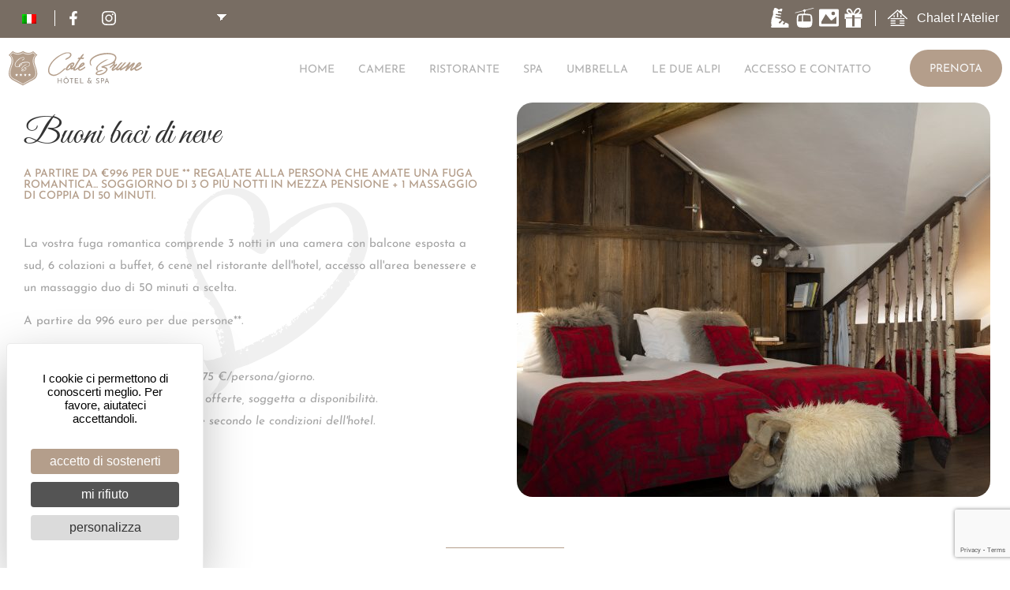

--- FILE ---
content_type: text/html; charset=UTF-8
request_url: https://www.hotel-cotebrune.fr/it/offre-speciale/bons-baisers-des-neiges/
body_size: 23260
content:
<!doctype html>
<html lang="it-IT" prefix="og: https://ogp.me/ns#">
<head>
	<meta charset="UTF-8">
		<meta name="viewport" content="width=device-width, initial-scale=1">
	<link rel="profile" href="http://gmpg.org/xfn/11">
		<style>img:is([sizes="auto" i], [sizes^="auto," i]) { contain-intrinsic-size: 3000px 1500px }</style>
	<!--cloudflare-no-transform--><script type="text/javascript" src="https://tarteaucitron.io/load.js?domain=www.hotel-cotebrune.fr&uuid=cef6985e6d7e68f3a915976e446f9720d20dce3a"></script>
<!-- Ottimizzazione per i motori di ricerca di Rank Math - https://rankmath.com/ -->
<title>Baci di neve - Hotel Côte Brune</title>
<link crossorigin data-rocket-preconnect href="https://www.gstatic.com" rel="preconnect">
<link crossorigin data-rocket-preconnect href="https://staticaws.fbwebprogram.com" rel="preconnect">
<link crossorigin data-rocket-preconnect href="https://widgets.secure-hotel-booking.com" rel="preconnect">
<link crossorigin data-rocket-preconnect href="https://tarteaucitron.io" rel="preconnect">
<link crossorigin data-rocket-preconnect href="https://www.googletagmanager.com" rel="preconnect">
<link crossorigin data-rocket-preconnect href="https://websdk-app.services.d-edge.com" rel="preconnect">
<link crossorigin data-rocket-preconnect href="https://websdk.d-edge.com" rel="preconnect">
<link crossorigin data-rocket-preconnect href="https://www.google.com" rel="preconnect"><link rel="preload" data-rocket-preload as="image" href="https://www.hotel-cotebrune.fr/wp-content/uploads/2020/12/Coeur.svg" fetchpriority="high">
<meta name="robots" content="follow, index, max-snippet:-1, max-video-preview:-1, max-image-preview:large"/>
<link rel="canonical" href="https://www.hotel-cotebrune.fr/it/offre-speciale/bons-baisers-des-neiges/" />
<meta property="og:locale" content="it_IT" />
<meta property="og:type" content="article" />
<meta property="og:title" content="Baci di neve - Hotel Côte Brune" />
<meta property="og:url" content="https://www.hotel-cotebrune.fr/it/offre-speciale/bons-baisers-des-neiges/" />
<meta property="og:site_name" content="Hôtel Côte Brune" />
<meta property="og:updated_time" content="2024-02-07T18:54:57+01:00" />
<meta property="og:image" content="https://www.hotel-cotebrune.fr/wp-content/uploads/2020/12/143030_873xf-1.jpg" />
<meta property="og:image:secure_url" content="https://www.hotel-cotebrune.fr/wp-content/uploads/2020/12/143030_873xf-1.jpg" />
<meta property="og:image:width" content="2000" />
<meta property="og:image:height" content="1333" />
<meta property="og:image:alt" content="Buoni baci di neve" />
<meta property="og:image:type" content="image/jpeg" />
<meta name="twitter:card" content="summary_large_image" />
<meta name="twitter:title" content="Baci di neve - Hotel Côte Brune" />
<meta name="twitter:image" content="https://www.hotel-cotebrune.fr/wp-content/uploads/2020/12/143030_873xf-1.jpg" />
<!-- /Rank Math WordPress SEO plugin -->


<link rel="alternate" type="application/rss+xml" title="Hôtel Côte Brune &raquo; Feed" href="https://www.hotel-cotebrune.fr/it/feed/" />
<link rel="alternate" type="application/rss+xml" title="Hôtel Côte Brune &raquo; Feed dei commenti" href="https://www.hotel-cotebrune.fr/it/comments/feed/" />
<style id='wp-emoji-styles-inline-css'>

	img.wp-smiley, img.emoji {
		display: inline !important;
		border: none !important;
		box-shadow: none !important;
		height: 1em !important;
		width: 1em !important;
		margin: 0 0.07em !important;
		vertical-align: -0.1em !important;
		background: none !important;
		padding: 0 !important;
	}
</style>
<link rel='stylesheet' id='wp-block-library-css' href='https://www.hotel-cotebrune.fr/wp-includes/css/dist/block-library/style.min.css?ver=2d4f1fb526c9374a35e2fe0dacf75b15' media='all' />
<link rel='stylesheet' id='mediaelement-css' href='https://www.hotel-cotebrune.fr/wp-includes/js/mediaelement/mediaelementplayer-legacy.min.css?ver=4.2.17' media='all' />
<link rel='stylesheet' id='wp-mediaelement-css' href='https://www.hotel-cotebrune.fr/wp-includes/js/mediaelement/wp-mediaelement.min.css?ver=2d4f1fb526c9374a35e2fe0dacf75b15' media='all' />
<link rel='stylesheet' id='view_editor_gutenberg_frontend_assets-css' href='https://www.hotel-cotebrune.fr/wp-content/plugins/wp-views/public/css/views-frontend.css?ver=3.6.21' media='all' />
<style id='view_editor_gutenberg_frontend_assets-inline-css'>
.wpv-sort-list-dropdown.wpv-sort-list-dropdown-style-default > span.wpv-sort-list,.wpv-sort-list-dropdown.wpv-sort-list-dropdown-style-default .wpv-sort-list-item {border-color: #cdcdcd;}.wpv-sort-list-dropdown.wpv-sort-list-dropdown-style-default .wpv-sort-list-item a {color: #444;background-color: #fff;}.wpv-sort-list-dropdown.wpv-sort-list-dropdown-style-default a:hover,.wpv-sort-list-dropdown.wpv-sort-list-dropdown-style-default a:focus {color: #000;background-color: #eee;}.wpv-sort-list-dropdown.wpv-sort-list-dropdown-style-default .wpv-sort-list-item.wpv-sort-list-current a {color: #000;background-color: #eee;}
.wpv-sort-list-dropdown.wpv-sort-list-dropdown-style-default > span.wpv-sort-list,.wpv-sort-list-dropdown.wpv-sort-list-dropdown-style-default .wpv-sort-list-item {border-color: #cdcdcd;}.wpv-sort-list-dropdown.wpv-sort-list-dropdown-style-default .wpv-sort-list-item a {color: #444;background-color: #fff;}.wpv-sort-list-dropdown.wpv-sort-list-dropdown-style-default a:hover,.wpv-sort-list-dropdown.wpv-sort-list-dropdown-style-default a:focus {color: #000;background-color: #eee;}.wpv-sort-list-dropdown.wpv-sort-list-dropdown-style-default .wpv-sort-list-item.wpv-sort-list-current a {color: #000;background-color: #eee;}.wpv-sort-list-dropdown.wpv-sort-list-dropdown-style-grey > span.wpv-sort-list,.wpv-sort-list-dropdown.wpv-sort-list-dropdown-style-grey .wpv-sort-list-item {border-color: #cdcdcd;}.wpv-sort-list-dropdown.wpv-sort-list-dropdown-style-grey .wpv-sort-list-item a {color: #444;background-color: #eeeeee;}.wpv-sort-list-dropdown.wpv-sort-list-dropdown-style-grey a:hover,.wpv-sort-list-dropdown.wpv-sort-list-dropdown-style-grey a:focus {color: #000;background-color: #e5e5e5;}.wpv-sort-list-dropdown.wpv-sort-list-dropdown-style-grey .wpv-sort-list-item.wpv-sort-list-current a {color: #000;background-color: #e5e5e5;}
.wpv-sort-list-dropdown.wpv-sort-list-dropdown-style-default > span.wpv-sort-list,.wpv-sort-list-dropdown.wpv-sort-list-dropdown-style-default .wpv-sort-list-item {border-color: #cdcdcd;}.wpv-sort-list-dropdown.wpv-sort-list-dropdown-style-default .wpv-sort-list-item a {color: #444;background-color: #fff;}.wpv-sort-list-dropdown.wpv-sort-list-dropdown-style-default a:hover,.wpv-sort-list-dropdown.wpv-sort-list-dropdown-style-default a:focus {color: #000;background-color: #eee;}.wpv-sort-list-dropdown.wpv-sort-list-dropdown-style-default .wpv-sort-list-item.wpv-sort-list-current a {color: #000;background-color: #eee;}.wpv-sort-list-dropdown.wpv-sort-list-dropdown-style-grey > span.wpv-sort-list,.wpv-sort-list-dropdown.wpv-sort-list-dropdown-style-grey .wpv-sort-list-item {border-color: #cdcdcd;}.wpv-sort-list-dropdown.wpv-sort-list-dropdown-style-grey .wpv-sort-list-item a {color: #444;background-color: #eeeeee;}.wpv-sort-list-dropdown.wpv-sort-list-dropdown-style-grey a:hover,.wpv-sort-list-dropdown.wpv-sort-list-dropdown-style-grey a:focus {color: #000;background-color: #e5e5e5;}.wpv-sort-list-dropdown.wpv-sort-list-dropdown-style-grey .wpv-sort-list-item.wpv-sort-list-current a {color: #000;background-color: #e5e5e5;}.wpv-sort-list-dropdown.wpv-sort-list-dropdown-style-blue > span.wpv-sort-list,.wpv-sort-list-dropdown.wpv-sort-list-dropdown-style-blue .wpv-sort-list-item {border-color: #0099cc;}.wpv-sort-list-dropdown.wpv-sort-list-dropdown-style-blue .wpv-sort-list-item a {color: #444;background-color: #cbddeb;}.wpv-sort-list-dropdown.wpv-sort-list-dropdown-style-blue a:hover,.wpv-sort-list-dropdown.wpv-sort-list-dropdown-style-blue a:focus {color: #000;background-color: #95bedd;}.wpv-sort-list-dropdown.wpv-sort-list-dropdown-style-blue .wpv-sort-list-item.wpv-sort-list-current a {color: #000;background-color: #95bedd;}
</style>
<style id='global-styles-inline-css'>
:root{--wp--preset--aspect-ratio--square: 1;--wp--preset--aspect-ratio--4-3: 4/3;--wp--preset--aspect-ratio--3-4: 3/4;--wp--preset--aspect-ratio--3-2: 3/2;--wp--preset--aspect-ratio--2-3: 2/3;--wp--preset--aspect-ratio--16-9: 16/9;--wp--preset--aspect-ratio--9-16: 9/16;--wp--preset--color--black: #000000;--wp--preset--color--cyan-bluish-gray: #abb8c3;--wp--preset--color--white: #ffffff;--wp--preset--color--pale-pink: #f78da7;--wp--preset--color--vivid-red: #cf2e2e;--wp--preset--color--luminous-vivid-orange: #ff6900;--wp--preset--color--luminous-vivid-amber: #fcb900;--wp--preset--color--light-green-cyan: #7bdcb5;--wp--preset--color--vivid-green-cyan: #00d084;--wp--preset--color--pale-cyan-blue: #8ed1fc;--wp--preset--color--vivid-cyan-blue: #0693e3;--wp--preset--color--vivid-purple: #9b51e0;--wp--preset--gradient--vivid-cyan-blue-to-vivid-purple: linear-gradient(135deg,rgba(6,147,227,1) 0%,rgb(155,81,224) 100%);--wp--preset--gradient--light-green-cyan-to-vivid-green-cyan: linear-gradient(135deg,rgb(122,220,180) 0%,rgb(0,208,130) 100%);--wp--preset--gradient--luminous-vivid-amber-to-luminous-vivid-orange: linear-gradient(135deg,rgba(252,185,0,1) 0%,rgba(255,105,0,1) 100%);--wp--preset--gradient--luminous-vivid-orange-to-vivid-red: linear-gradient(135deg,rgba(255,105,0,1) 0%,rgb(207,46,46) 100%);--wp--preset--gradient--very-light-gray-to-cyan-bluish-gray: linear-gradient(135deg,rgb(238,238,238) 0%,rgb(169,184,195) 100%);--wp--preset--gradient--cool-to-warm-spectrum: linear-gradient(135deg,rgb(74,234,220) 0%,rgb(151,120,209) 20%,rgb(207,42,186) 40%,rgb(238,44,130) 60%,rgb(251,105,98) 80%,rgb(254,248,76) 100%);--wp--preset--gradient--blush-light-purple: linear-gradient(135deg,rgb(255,206,236) 0%,rgb(152,150,240) 100%);--wp--preset--gradient--blush-bordeaux: linear-gradient(135deg,rgb(254,205,165) 0%,rgb(254,45,45) 50%,rgb(107,0,62) 100%);--wp--preset--gradient--luminous-dusk: linear-gradient(135deg,rgb(255,203,112) 0%,rgb(199,81,192) 50%,rgb(65,88,208) 100%);--wp--preset--gradient--pale-ocean: linear-gradient(135deg,rgb(255,245,203) 0%,rgb(182,227,212) 50%,rgb(51,167,181) 100%);--wp--preset--gradient--electric-grass: linear-gradient(135deg,rgb(202,248,128) 0%,rgb(113,206,126) 100%);--wp--preset--gradient--midnight: linear-gradient(135deg,rgb(2,3,129) 0%,rgb(40,116,252) 100%);--wp--preset--font-size--small: 13px;--wp--preset--font-size--medium: 20px;--wp--preset--font-size--large: 36px;--wp--preset--font-size--x-large: 42px;--wp--preset--spacing--20: 0.44rem;--wp--preset--spacing--30: 0.67rem;--wp--preset--spacing--40: 1rem;--wp--preset--spacing--50: 1.5rem;--wp--preset--spacing--60: 2.25rem;--wp--preset--spacing--70: 3.38rem;--wp--preset--spacing--80: 5.06rem;--wp--preset--shadow--natural: 6px 6px 9px rgba(0, 0, 0, 0.2);--wp--preset--shadow--deep: 12px 12px 50px rgba(0, 0, 0, 0.4);--wp--preset--shadow--sharp: 6px 6px 0px rgba(0, 0, 0, 0.2);--wp--preset--shadow--outlined: 6px 6px 0px -3px rgba(255, 255, 255, 1), 6px 6px rgba(0, 0, 0, 1);--wp--preset--shadow--crisp: 6px 6px 0px rgba(0, 0, 0, 1);}:root { --wp--style--global--content-size: 800px;--wp--style--global--wide-size: 1200px; }:where(body) { margin: 0; }.wp-site-blocks > .alignleft { float: left; margin-right: 2em; }.wp-site-blocks > .alignright { float: right; margin-left: 2em; }.wp-site-blocks > .aligncenter { justify-content: center; margin-left: auto; margin-right: auto; }:where(.wp-site-blocks) > * { margin-block-start: 24px; margin-block-end: 0; }:where(.wp-site-blocks) > :first-child { margin-block-start: 0; }:where(.wp-site-blocks) > :last-child { margin-block-end: 0; }:root { --wp--style--block-gap: 24px; }:root :where(.is-layout-flow) > :first-child{margin-block-start: 0;}:root :where(.is-layout-flow) > :last-child{margin-block-end: 0;}:root :where(.is-layout-flow) > *{margin-block-start: 24px;margin-block-end: 0;}:root :where(.is-layout-constrained) > :first-child{margin-block-start: 0;}:root :where(.is-layout-constrained) > :last-child{margin-block-end: 0;}:root :where(.is-layout-constrained) > *{margin-block-start: 24px;margin-block-end: 0;}:root :where(.is-layout-flex){gap: 24px;}:root :where(.is-layout-grid){gap: 24px;}.is-layout-flow > .alignleft{float: left;margin-inline-start: 0;margin-inline-end: 2em;}.is-layout-flow > .alignright{float: right;margin-inline-start: 2em;margin-inline-end: 0;}.is-layout-flow > .aligncenter{margin-left: auto !important;margin-right: auto !important;}.is-layout-constrained > .alignleft{float: left;margin-inline-start: 0;margin-inline-end: 2em;}.is-layout-constrained > .alignright{float: right;margin-inline-start: 2em;margin-inline-end: 0;}.is-layout-constrained > .aligncenter{margin-left: auto !important;margin-right: auto !important;}.is-layout-constrained > :where(:not(.alignleft):not(.alignright):not(.alignfull)){max-width: var(--wp--style--global--content-size);margin-left: auto !important;margin-right: auto !important;}.is-layout-constrained > .alignwide{max-width: var(--wp--style--global--wide-size);}body .is-layout-flex{display: flex;}.is-layout-flex{flex-wrap: wrap;align-items: center;}.is-layout-flex > :is(*, div){margin: 0;}body .is-layout-grid{display: grid;}.is-layout-grid > :is(*, div){margin: 0;}body{padding-top: 0px;padding-right: 0px;padding-bottom: 0px;padding-left: 0px;}a:where(:not(.wp-element-button)){text-decoration: underline;}:root :where(.wp-element-button, .wp-block-button__link){background-color: #32373c;border-width: 0;color: #fff;font-family: inherit;font-size: inherit;line-height: inherit;padding: calc(0.667em + 2px) calc(1.333em + 2px);text-decoration: none;}.has-black-color{color: var(--wp--preset--color--black) !important;}.has-cyan-bluish-gray-color{color: var(--wp--preset--color--cyan-bluish-gray) !important;}.has-white-color{color: var(--wp--preset--color--white) !important;}.has-pale-pink-color{color: var(--wp--preset--color--pale-pink) !important;}.has-vivid-red-color{color: var(--wp--preset--color--vivid-red) !important;}.has-luminous-vivid-orange-color{color: var(--wp--preset--color--luminous-vivid-orange) !important;}.has-luminous-vivid-amber-color{color: var(--wp--preset--color--luminous-vivid-amber) !important;}.has-light-green-cyan-color{color: var(--wp--preset--color--light-green-cyan) !important;}.has-vivid-green-cyan-color{color: var(--wp--preset--color--vivid-green-cyan) !important;}.has-pale-cyan-blue-color{color: var(--wp--preset--color--pale-cyan-blue) !important;}.has-vivid-cyan-blue-color{color: var(--wp--preset--color--vivid-cyan-blue) !important;}.has-vivid-purple-color{color: var(--wp--preset--color--vivid-purple) !important;}.has-black-background-color{background-color: var(--wp--preset--color--black) !important;}.has-cyan-bluish-gray-background-color{background-color: var(--wp--preset--color--cyan-bluish-gray) !important;}.has-white-background-color{background-color: var(--wp--preset--color--white) !important;}.has-pale-pink-background-color{background-color: var(--wp--preset--color--pale-pink) !important;}.has-vivid-red-background-color{background-color: var(--wp--preset--color--vivid-red) !important;}.has-luminous-vivid-orange-background-color{background-color: var(--wp--preset--color--luminous-vivid-orange) !important;}.has-luminous-vivid-amber-background-color{background-color: var(--wp--preset--color--luminous-vivid-amber) !important;}.has-light-green-cyan-background-color{background-color: var(--wp--preset--color--light-green-cyan) !important;}.has-vivid-green-cyan-background-color{background-color: var(--wp--preset--color--vivid-green-cyan) !important;}.has-pale-cyan-blue-background-color{background-color: var(--wp--preset--color--pale-cyan-blue) !important;}.has-vivid-cyan-blue-background-color{background-color: var(--wp--preset--color--vivid-cyan-blue) !important;}.has-vivid-purple-background-color{background-color: var(--wp--preset--color--vivid-purple) !important;}.has-black-border-color{border-color: var(--wp--preset--color--black) !important;}.has-cyan-bluish-gray-border-color{border-color: var(--wp--preset--color--cyan-bluish-gray) !important;}.has-white-border-color{border-color: var(--wp--preset--color--white) !important;}.has-pale-pink-border-color{border-color: var(--wp--preset--color--pale-pink) !important;}.has-vivid-red-border-color{border-color: var(--wp--preset--color--vivid-red) !important;}.has-luminous-vivid-orange-border-color{border-color: var(--wp--preset--color--luminous-vivid-orange) !important;}.has-luminous-vivid-amber-border-color{border-color: var(--wp--preset--color--luminous-vivid-amber) !important;}.has-light-green-cyan-border-color{border-color: var(--wp--preset--color--light-green-cyan) !important;}.has-vivid-green-cyan-border-color{border-color: var(--wp--preset--color--vivid-green-cyan) !important;}.has-pale-cyan-blue-border-color{border-color: var(--wp--preset--color--pale-cyan-blue) !important;}.has-vivid-cyan-blue-border-color{border-color: var(--wp--preset--color--vivid-cyan-blue) !important;}.has-vivid-purple-border-color{border-color: var(--wp--preset--color--vivid-purple) !important;}.has-vivid-cyan-blue-to-vivid-purple-gradient-background{background: var(--wp--preset--gradient--vivid-cyan-blue-to-vivid-purple) !important;}.has-light-green-cyan-to-vivid-green-cyan-gradient-background{background: var(--wp--preset--gradient--light-green-cyan-to-vivid-green-cyan) !important;}.has-luminous-vivid-amber-to-luminous-vivid-orange-gradient-background{background: var(--wp--preset--gradient--luminous-vivid-amber-to-luminous-vivid-orange) !important;}.has-luminous-vivid-orange-to-vivid-red-gradient-background{background: var(--wp--preset--gradient--luminous-vivid-orange-to-vivid-red) !important;}.has-very-light-gray-to-cyan-bluish-gray-gradient-background{background: var(--wp--preset--gradient--very-light-gray-to-cyan-bluish-gray) !important;}.has-cool-to-warm-spectrum-gradient-background{background: var(--wp--preset--gradient--cool-to-warm-spectrum) !important;}.has-blush-light-purple-gradient-background{background: var(--wp--preset--gradient--blush-light-purple) !important;}.has-blush-bordeaux-gradient-background{background: var(--wp--preset--gradient--blush-bordeaux) !important;}.has-luminous-dusk-gradient-background{background: var(--wp--preset--gradient--luminous-dusk) !important;}.has-pale-ocean-gradient-background{background: var(--wp--preset--gradient--pale-ocean) !important;}.has-electric-grass-gradient-background{background: var(--wp--preset--gradient--electric-grass) !important;}.has-midnight-gradient-background{background: var(--wp--preset--gradient--midnight) !important;}.has-small-font-size{font-size: var(--wp--preset--font-size--small) !important;}.has-medium-font-size{font-size: var(--wp--preset--font-size--medium) !important;}.has-large-font-size{font-size: var(--wp--preset--font-size--large) !important;}.has-x-large-font-size{font-size: var(--wp--preset--font-size--x-large) !important;}
:root :where(.wp-block-pullquote){font-size: 1.5em;line-height: 1.6;}
</style>
<link rel='stylesheet' id='eliophot-core/eliophot-core.php-css' href='https://www.hotel-cotebrune.fr/wp-content/plugins/eliophot-core/public/css/eliophot-core-public.css?ver=2.0.8' media='all' />
<link rel='stylesheet' id='menu-image-css' href='https://www.hotel-cotebrune.fr/wp-content/plugins/menu-image/includes/css/menu-image.css?ver=3.13' media='all' />
<link rel='stylesheet' id='dashicons-css' href='https://www.hotel-cotebrune.fr/wp-includes/css/dashicons.min.css?ver=2d4f1fb526c9374a35e2fe0dacf75b15' media='all' />
<link rel='stylesheet' id='wp-embers-css' href='https://www.hotel-cotebrune.fr/wp-content/plugins/wp-embers/public/css/wp-embers-public.css?ver=1.2.4' media='all' />
<link rel='stylesheet' id='trp-language-switcher-style-css' href='https://www.hotel-cotebrune.fr/wp-content/plugins/translatepress-multilingual/assets/css/trp-language-switcher.css?ver=3.0.3' media='all' />
<link rel='stylesheet' id='hello-elementor-theme-style-css' href='https://www.hotel-cotebrune.fr/wp-content/themes/hello-elementor/assets/css/theme.css?ver=3.4.5' media='all' />
<link rel='stylesheet' id='hello-elementor-child-style-css' href='https://www.hotel-cotebrune.fr/wp-content/themes/eliophot-theme/style.css?ver=1.0.0' media='all' />
<link rel='stylesheet' id='hello-elementor-css' href='https://www.hotel-cotebrune.fr/wp-content/themes/hello-elementor/assets/css/reset.css?ver=3.4.5' media='all' />
<link rel='stylesheet' id='hello-elementor-header-footer-css' href='https://www.hotel-cotebrune.fr/wp-content/themes/hello-elementor/assets/css/header-footer.css?ver=3.4.5' media='all' />
<link rel='stylesheet' id='elementor-frontend-css' href='https://www.hotel-cotebrune.fr/wp-content/plugins/elementor/assets/css/frontend.min.css?ver=3.32.5' media='all' />
<link rel='stylesheet' id='widget-social-icons-css' href='https://www.hotel-cotebrune.fr/wp-content/plugins/elementor/assets/css/widget-social-icons.min.css?ver=3.32.5' media='all' />
<link rel='stylesheet' id='e-apple-webkit-css' href='https://www.hotel-cotebrune.fr/wp-content/plugins/elementor/assets/css/conditionals/apple-webkit.min.css?ver=3.32.5' media='all' />
<link rel='stylesheet' id='widget-icon-list-css' href='https://www.hotel-cotebrune.fr/wp-content/plugins/elementor/assets/css/widget-icon-list.min.css?ver=3.32.5' media='all' />
<link rel='stylesheet' id='widget-divider-css' href='https://www.hotel-cotebrune.fr/wp-content/plugins/elementor/assets/css/widget-divider.min.css?ver=3.32.5' media='all' />
<link rel='stylesheet' id='widget-image-css' href='https://www.hotel-cotebrune.fr/wp-content/plugins/elementor/assets/css/widget-image.min.css?ver=3.32.5' media='all' />
<link rel='stylesheet' id='widget-nav-menu-css' href='https://www.hotel-cotebrune.fr/wp-content/plugins/elementor-pro/assets/css/widget-nav-menu.min.css?ver=3.32.3' media='all' />
<link rel='stylesheet' id='widget-spacer-css' href='https://www.hotel-cotebrune.fr/wp-content/plugins/elementor/assets/css/widget-spacer.min.css?ver=3.32.5' media='all' />
<link rel='stylesheet' id='widget-heading-css' href='https://www.hotel-cotebrune.fr/wp-content/plugins/elementor/assets/css/widget-heading.min.css?ver=3.32.5' media='all' />
<link rel='stylesheet' id='widget-icon-box-css' href='https://www.hotel-cotebrune.fr/wp-content/plugins/elementor/assets/css/widget-icon-box.min.css?ver=3.32.5' media='all' />
<link rel='stylesheet' id='e-sticky-css' href='https://www.hotel-cotebrune.fr/wp-content/plugins/elementor-pro/assets/css/modules/sticky.min.css?ver=3.32.3' media='all' />
<link rel='stylesheet' id='widget-menu-anchor-css' href='https://www.hotel-cotebrune.fr/wp-content/plugins/elementor/assets/css/widget-menu-anchor.min.css?ver=3.32.5' media='all' />
<link rel='stylesheet' id='elementor-icons-css' href='https://www.hotel-cotebrune.fr/wp-content/plugins/elementor/assets/lib/eicons/css/elementor-icons.min.css?ver=5.44.0' media='all' />
<link rel='stylesheet' id='elementor-post-28-css' href='https://www.hotel-cotebrune.fr/wp-content/uploads/elementor/css/post-28.css?ver=1763066227' media='all' />
<link rel='stylesheet' id='she-header-style-css' href='https://www.hotel-cotebrune.fr/wp-content/plugins/sticky-header-effects-for-elementor/assets/css/she-header-style.css?ver=2.1.3' media='all' />
<link rel='stylesheet' id='elementor-post-70-css' href='https://www.hotel-cotebrune.fr/wp-content/uploads/elementor/css/post-70.css?ver=1763066227' media='all' />
<link rel='stylesheet' id='elementor-post-81-css' href='https://www.hotel-cotebrune.fr/wp-content/uploads/elementor/css/post-81.css?ver=1763066227' media='all' />
<link rel='stylesheet' id='elementor-post-1203-css' href='https://www.hotel-cotebrune.fr/wp-content/uploads/elementor/css/post-1203.css?ver=1763066805' media='all' />
<link rel='stylesheet' id='elementor-gf-local-josefinsans-css' href='https://www.hotel-cotebrune.fr/wp-content/uploads/elementor/google-fonts/css/josefinsans.css?ver=1744873647' media='all' />
<link rel='stylesheet' id='elementor-gf-local-greatvibes-css' href='https://www.hotel-cotebrune.fr/wp-content/uploads/elementor/google-fonts/css/greatvibes.css?ver=1744873647' media='all' />
<link rel='stylesheet' id='elementor-icons-shared-0-css' href='https://www.hotel-cotebrune.fr/wp-content/plugins/elementor/assets/lib/font-awesome/css/fontawesome.min.css?ver=5.15.3' media='all' />
<link rel='stylesheet' id='elementor-icons-fa-solid-css' href='https://www.hotel-cotebrune.fr/wp-content/plugins/elementor/assets/lib/font-awesome/css/solid.min.css?ver=5.15.3' media='all' />
<link rel='stylesheet' id='elementor-icons-fa-regular-css' href='https://www.hotel-cotebrune.fr/wp-content/plugins/elementor/assets/lib/font-awesome/css/regular.min.css?ver=5.15.3' media='all' />
<link rel='stylesheet' id='elementor-icons-fa-brands-css' href='https://www.hotel-cotebrune.fr/wp-content/plugins/elementor/assets/lib/font-awesome/css/brands.min.css?ver=5.15.3' media='all' />
<script src="https://www.hotel-cotebrune.fr/wp-content/plugins/wp-views/vendor/toolset/common-es/public/toolset-common-es-frontend.js?ver=175000" id="toolset-common-es-frontend-js"></script>
<script src="https://www.hotel-cotebrune.fr/wp-includes/js/jquery/jquery.min.js?ver=3.7.1" id="jquery-core-js"></script>
<script src="https://www.hotel-cotebrune.fr/wp-includes/js/jquery/jquery-migrate.min.js?ver=3.4.1" id="jquery-migrate-js"></script>
<script src="https://www.hotel-cotebrune.fr/wp-content/plugins/eliophot-core/public/js/eliophot-core-public.js?ver=2.0.8" id="eliophot-core/eliophot-core.php-js"></script>
<script src="https://www.hotel-cotebrune.fr/wp-content/plugins/wp-embers/public/js/wp-embers-public.js?ver=1.2.4" id="wp-embers-js"></script>
<script src="https://www.hotel-cotebrune.fr/wp-content/plugins/sticky-header-effects-for-elementor/assets/js/she-header.js?ver=2.1.3" id="she-header-js"></script>
<link rel="https://api.w.org/" href="https://www.hotel-cotebrune.fr/it/wp-json/" /><link rel="alternate" title="JSON" type="application/json" href="https://www.hotel-cotebrune.fr/it/wp-json/wp/v2/offre-speciale/3007" /><link rel="EditURI" type="application/rsd+xml" title="RSD" href="https://www.hotel-cotebrune.fr/xmlrpc.php?rsd" />

<link rel='shortlink' href='https://www.hotel-cotebrune.fr/it/?p=3007' />
<link rel="alternate" title="oEmbed (JSON)" type="application/json+oembed" href="https://www.hotel-cotebrune.fr/it/wp-json/oembed/1.0/embed?url=https%3A%2F%2Fwww.hotel-cotebrune.fr%2Fit%2Foffre-speciale%2Fbons-baisers-des-neiges%2F" />
<link rel="alternate" title="oEmbed (XML)" type="text/xml+oembed" href="https://www.hotel-cotebrune.fr/it/wp-json/oembed/1.0/embed?url=https%3A%2F%2Fwww.hotel-cotebrune.fr%2Fit%2Foffre-speciale%2Fbons-baisers-des-neiges%2F&#038;format=xml" />
<link rel="alternate" hreflang="fr-FR" href="https://www.hotel-cotebrune.fr/offre-speciale/bons-baisers-des-neiges/"/>
<link rel="alternate" hreflang="en-GB" href="https://www.hotel-cotebrune.fr/en/offre-speciale/bons-baisers-des-neiges/"/>
<link rel="alternate" hreflang="it-IT" href="https://www.hotel-cotebrune.fr/it/offre-speciale/bons-baisers-des-neiges/"/>
<link rel="alternate" hreflang="fr" href="https://www.hotel-cotebrune.fr/offre-speciale/bons-baisers-des-neiges/"/>
<link rel="alternate" hreflang="en" href="https://www.hotel-cotebrune.fr/en/offre-speciale/bons-baisers-des-neiges/"/>
<link rel="alternate" hreflang="it" href="https://www.hotel-cotebrune.fr/it/offre-speciale/bons-baisers-des-neiges/"/>
<meta name="generator" content="Elementor 3.32.5; features: additional_custom_breakpoints; settings: css_print_method-external, google_font-enabled, font_display-auto">
 <script> window.addEventListener("load",function(){ var c={script:false,link:false}; function ls(s) { if(!['script','link'].includes(s)||c[s]){return;}c[s]=true; var d=document,f=d.getElementsByTagName(s)[0],j=d.createElement(s); if(s==='script'){j.async=true;j.src='https://www.hotel-cotebrune.fr/wp-content/plugins/wp-views/vendor/toolset/blocks/public/js/frontend.js?v=1.6.17';}else{ j.rel='stylesheet';j.href='https://www.hotel-cotebrune.fr/wp-content/plugins/wp-views/vendor/toolset/blocks/public/css/style.css?v=1.6.17';} f.parentNode.insertBefore(j, f); }; function ex(){ls('script');ls('link')} window.addEventListener("scroll", ex, {once: true}); if (('IntersectionObserver' in window) && ('IntersectionObserverEntry' in window) && ('intersectionRatio' in window.IntersectionObserverEntry.prototype)) { var i = 0, fb = document.querySelectorAll("[class^='tb-']"), o = new IntersectionObserver(es => { es.forEach(e => { o.unobserve(e.target); if (e.intersectionRatio > 0) { ex();o.disconnect();}else{ i++;if(fb.length>i){o.observe(fb[i])}} }) }); if (fb.length) { o.observe(fb[i]) } } }) </script>
	<noscript>
		<link rel="stylesheet" href="https://www.hotel-cotebrune.fr/wp-content/plugins/wp-views/vendor/toolset/blocks/public/css/style.css">
	</noscript>			<style>
				.e-con.e-parent:nth-of-type(n+4):not(.e-lazyloaded):not(.e-no-lazyload),
				.e-con.e-parent:nth-of-type(n+4):not(.e-lazyloaded):not(.e-no-lazyload) * {
					background-image: none !important;
				}
				@media screen and (max-height: 1024px) {
					.e-con.e-parent:nth-of-type(n+3):not(.e-lazyloaded):not(.e-no-lazyload),
					.e-con.e-parent:nth-of-type(n+3):not(.e-lazyloaded):not(.e-no-lazyload) * {
						background-image: none !important;
					}
				}
				@media screen and (max-height: 640px) {
					.e-con.e-parent:nth-of-type(n+2):not(.e-lazyloaded):not(.e-no-lazyload),
					.e-con.e-parent:nth-of-type(n+2):not(.e-lazyloaded):not(.e-no-lazyload) * {
						background-image: none !important;
					}
				}
			</style>
			<link rel="icon" href="https://www.hotel-cotebrune.fr/wp-content/uploads/2023/05/favicon-1-4-etoiles.svg" sizes="32x32" />
<link rel="icon" href="https://www.hotel-cotebrune.fr/wp-content/uploads/2023/05/favicon-1-4-etoiles.svg" sizes="192x192" />
<link rel="apple-touch-icon" href="https://www.hotel-cotebrune.fr/wp-content/uploads/2023/05/favicon-1-4-etoiles.svg" />
<meta name="msapplication-TileImage" content="https://www.hotel-cotebrune.fr/wp-content/uploads/2023/05/favicon-1-4-etoiles.svg" />
<noscript><style id="rocket-lazyload-nojs-css">.rll-youtube-player, [data-lazy-src]{display:none !important;}</style></noscript>	<!-- Global site tag (gtag.js) - Google Analytics -->
	<script async src="https://www.googletagmanager.com/gtag/js?id=UA-188353602-1"></script>
	<script>
	  window.dataLayer = window.dataLayer || [];
	  function gtag(){dataLayer.push(arguments);}
	  gtag('js', new Date());

	  gtag('config', 'UA-188353602-1');
	</script>
<meta name="generator" content="WP Rocket 3.20.0.3" data-wpr-features="wpr_lazyload_images wpr_lazyload_iframes wpr_preconnect_external_domains wpr_oci wpr_image_dimensions wpr_desktop" /></head>
<body class="wp-singular offre-speciale-template-default single single-offre-speciale postid-3007 wp-embed-responsive wp-theme-hello-elementor wp-child-theme-eliophot-theme translatepress-it_IT hello-elementor-default elementor-default elementor-kit-28 elementor-page-1203">

		<header  data-elementor-type="header" data-elementor-id="70" class="elementor elementor-70 elementor-location-header" data-elementor-post-type="elementor_library">
					<section class="elementor-section elementor-top-section elementor-element elementor-element-16aaf240 elementor-section-content-middle elementor-hidden-phone elementor-section-boxed elementor-section-height-default elementor-section-height-default" data-id="16aaf240" data-element_type="section" id="secondNav" data-settings="{&quot;background_background&quot;:&quot;classic&quot;}">
							<div  class="elementor-background-overlay"></div>
							<div  class="elementor-container elementor-column-gap-default">
					<div class="elementor-column elementor-col-33 elementor-top-column elementor-element elementor-element-43c0ed9 elementor-hidden-phone langue" data-id="43c0ed9" data-element_type="column">
			<div class="elementor-widget-wrap elementor-element-populated">
						<div class="elementor-element elementor-element-7752cddc elementor-widget__width-auto elementor-widget elementor-widget-shortcode" data-id="7752cddc" data-element_type="widget" data-widget_type="shortcode.default">
				<div class="elementor-widget-container">
							<div class="elementor-shortcode"><div class="trp_language_switcher_shortcode">
<div class="trp-language-switcher trp-language-switcher-container" data-no-translation>
    <div class="trp-ls-shortcode-current-language">
        <a href="#" class="trp-ls-shortcode-disabled-language trp-ls-disabled-language" title="Italiano" onclick="event.preventDefault()">
			<img class="trp-flag-image" src="https://www.hotel-cotebrune.fr/wp-content/plugins/translatepress-multilingual/assets/images/flags/it_IT.png" width="18" height="12" alt="it_IT" title="Italiano"> 		</a>
    </div>
    <div class="trp-ls-shortcode-language">
                <a href="#" class="trp-ls-shortcode-disabled-language trp-ls-disabled-language"  title="Italiano" onclick="event.preventDefault()">
			<img class="trp-flag-image" src="https://www.hotel-cotebrune.fr/wp-content/plugins/translatepress-multilingual/assets/images/flags/it_IT.png" width="18" height="12" alt="it_IT" title="Italiano"> 		</a>
                    <a href="https://www.hotel-cotebrune.fr/offre-speciale/bons-baisers-des-neiges/" title="Français">
            <img class="trp-flag-image" src="data:image/svg+xml,%3Csvg%20xmlns='http://www.w3.org/2000/svg'%20viewBox='0%200%2018%2012'%3E%3C/svg%3E" width="18" height="12" alt="fr_FR" title="Français" data-lazy-src="https://www.hotel-cotebrune.fr/wp-content/plugins/translatepress-multilingual/assets/images/flags/fr_FR.png"><noscript><img class="trp-flag-image" src="https://www.hotel-cotebrune.fr/wp-content/plugins/translatepress-multilingual/assets/images/flags/fr_FR.png" width="18" height="12" alt="fr_FR" title="Français"></noscript>         </a>

            <a href="https://www.hotel-cotebrune.fr/en/offre-speciale/bons-baisers-des-neiges/" title="English (UK)">
            <img class="trp-flag-image" src="data:image/svg+xml,%3Csvg%20xmlns='http://www.w3.org/2000/svg'%20viewBox='0%200%2018%2012'%3E%3C/svg%3E" width="18" height="12" alt="en_GB" title="English (UK)" data-lazy-src="https://www.hotel-cotebrune.fr/wp-content/plugins/translatepress-multilingual/assets/images/flags/en_GB.png"><noscript><img class="trp-flag-image" src="https://www.hotel-cotebrune.fr/wp-content/plugins/translatepress-multilingual/assets/images/flags/en_GB.png" width="18" height="12" alt="en_GB" title="English (UK)"></noscript>         </a>

        </div>
    <script type="application/javascript">
        // need to have the same with set from JS on both divs. Otherwise it can push stuff around in HTML
        var trp_ls_shortcodes = document.querySelectorAll('.trp_language_switcher_shortcode .trp-language-switcher');
        if ( trp_ls_shortcodes.length > 0) {
            // get the last language switcher added
            var trp_el = trp_ls_shortcodes[trp_ls_shortcodes.length - 1];

            var trp_shortcode_language_item = trp_el.querySelector( '.trp-ls-shortcode-language' )
            // set width
            var trp_ls_shortcode_width                                               = trp_shortcode_language_item.offsetWidth + 16;
            trp_shortcode_language_item.style.width                                  = trp_ls_shortcode_width + 'px';
            trp_el.querySelector( '.trp-ls-shortcode-current-language' ).style.width = trp_ls_shortcode_width + 'px';

            // We're putting this on display: none after we have its width.
            trp_shortcode_language_item.style.display = 'none';
        }
    </script>
</div>
</div></div>
						</div>
				</div>
					</div>
		</div>
				<div class="elementor-column elementor-col-33 elementor-top-column elementor-element elementor-element-69dffe95" data-id="69dffe95" data-element_type="column">
			<div class="elementor-widget-wrap elementor-element-populated">
						<div class="elementor-element elementor-element-217b0cc8 elementor-widget__width-auto elementor-shape-rounded elementor-grid-0 e-grid-align-center elementor-widget elementor-widget-social-icons" data-id="217b0cc8" data-element_type="widget" data-widget_type="social-icons.default">
				<div class="elementor-widget-container">
							<div class="elementor-social-icons-wrapper elementor-grid" role="list">
							<span class="elementor-grid-item" role="listitem">
					<a class="elementor-icon elementor-social-icon elementor-social-icon- elementor-repeater-item-029eeee" href="https://www.facebook.com/CoteBruneHotelSpa/" target="_blank">
						<span class="elementor-screen-only"></span>
						<svg xmlns="http://www.w3.org/2000/svg" width="9.391" height="17.534" viewbox="0 0 9.391 17.534"><defs><style>.a{fill:#fff;}</style></defs><path class="a" d="M10.385,9.863l.487-3.173H7.827V4.63A1.587,1.587,0,0,1,9.616,2.916H11V.214A16.88,16.88,0,0,0,8.543,0C6.036,0,4.4,1.52,4.4,4.271V6.689H1.609V9.863H4.4v7.671h3.43V9.863Z" transform="translate(-1.609)"></path></svg>					</a>
				</span>
							<span class="elementor-grid-item" role="listitem">
					<a class="elementor-icon elementor-social-icon elementor-social-icon- elementor-repeater-item-b5723bf" href="https://www.instagram.com/hotel_cote_brune/" target="_blank">
						<span class="elementor-screen-only"></span>
						<svg xmlns="http://www.w3.org/2000/svg" width="17.538" height="17.534" viewbox="0 0 17.538 17.534"><defs><style>.a{fill:#fff;}</style></defs><path class="a" d="M8.765,6.509a4.5,4.5,0,1,0,4.5,4.5A4.488,4.488,0,0,0,8.765,6.509Zm0,7.418A2.923,2.923,0,1,1,11.688,11a2.928,2.928,0,0,1-2.923,2.923Zm5.728-7.6a1.049,1.049,0,1,1-1.049-1.049A1.046,1.046,0,0,1,14.493,6.325Zm2.977,1.064a5.189,5.189,0,0,0-1.416-3.674A5.223,5.223,0,0,0,12.381,2.3c-1.448-.082-5.787-.082-7.234,0A5.216,5.216,0,0,0,1.473,3.712,5.206,5.206,0,0,0,.056,7.385c-.082,1.448-.082,5.786,0,7.234a5.189,5.189,0,0,0,1.416,3.674A5.23,5.23,0,0,0,5.146,19.71c1.448.082,5.787.082,7.234,0a5.189,5.189,0,0,0,3.674-1.416,5.223,5.223,0,0,0,1.416-3.674c.082-1.448.082-5.783,0-7.23ZM15.6,16.173a2.959,2.959,0,0,1-1.667,1.667c-1.154.458-3.893.352-5.168.352s-4.018.1-5.168-.352A2.959,2.959,0,0,1,1.93,16.173C1.473,15.019,1.578,12.28,1.578,11s-.1-4.018.352-5.168A2.959,2.959,0,0,1,3.6,4.169c1.154-.458,3.893-.352,5.168-.352s4.018-.1,5.168.352A2.959,2.959,0,0,1,15.6,5.836c.458,1.154.352,3.893.352,5.168S16.058,15.023,15.6,16.173Z" transform="translate(0.005 -2.238)"></path></svg>					</a>
				</span>
					</div>
						</div>
				</div>
					</div>
		</div>
				<div class="elementor-column elementor-col-33 elementor-top-column elementor-element elementor-element-5306e0d1" data-id="5306e0d1" data-element_type="column" id="headerDesktop">
			<div class="elementor-widget-wrap elementor-element-populated">
						<div class="elementor-element elementor-element-21fe98a1 elementor-icon-list--layout-inline menuPicto elementor-widget__width-auto elementor-list-item-link-full_width elementor-widget elementor-widget-icon-list" data-id="21fe98a1" data-element_type="widget" data-widget_type="icon-list.default">
				<div class="elementor-widget-container">
							<ul class="elementor-icon-list-items elementor-inline-items">
							<li class="elementor-icon-list-item elementor-inline-item">
											<a href="https://www.hotel-cotebrune.fr/it/cote-brune-2-alpes-skibox/">

												<span class="elementor-icon-list-icon">
							<svg xmlns="http://www.w3.org/2000/svg" width="16.096" height="17.764" viewbox="0 0 16.096 17.764"><defs><style>.a{fill:#fff;}</style></defs><path class="a" d="M8.822,7.388l-.185.969c-.6-.1-1.183-.207-1.768-.273a4.274,4.274,0,0,0-.77.058,1.776,1.776,0,0,1-.369.005c-.439-.06-.875-.141-1.314-.2a.457.457,0,0,0-.559.432.464.464,0,0,0,.435.558c.3.057.6.1.9.149a1.359,1.359,0,0,1,.9.332.7.7,0,0,0,.351.126,2.817,2.817,0,0,0,.524.084,2.482,2.482,0,0,1,2.343,1.393c-.236.153-.527.343-.821.529a1.8,1.8,0,0,0-.293.17c-.339.324-.679.647-.995.992a.7.7,0,0,0,.062,1.045.688.688,0,0,0,1.018.005A5.069,5.069,0,0,0,9.342,12.6a4.05,4.05,0,0,1,.679-.921.786.786,0,0,1,.116-.088L12.131,12.8c-.1.084-.177.217-.27.226-.521.049-.766.467-1.075.785A.753.753,0,0,0,11.8,14.9a1.971,1.971,0,0,0,.816-1.056.622.622,0,0,1,.911-.42,3.634,3.634,0,0,0,.526.218,3.369,3.369,0,0,1,1.715,1.12.681.681,0,0,1,.156.456c-.045.527-.132,1.051-.206,1.6l.336.069c.092.539.1.563-.411.673a6.775,6.775,0,0,1-1.378.189c-3.292.018-6.584.013-9.876.014H.209C.138,17.268.071,16.8,0,16.3l.544-.077c-.107-.442-.237-.863-.309-1.294A13.251,13.251,0,0,1,.955,8.5c.257-.779.607-1.527.9-2.3a.785.785,0,0,0-.017-.367c-.011-.07-.081-.135-.081-.2-.005-1.06,0-2.121,0-3.2l.671-.052c.029-.357.045-.7.085-1.033A1.315,1.315,0,0,1,4.3.053,4.787,4.787,0,0,1,6.516,1.307c.189.167.367.345.539.509a5.34,5.34,0,0,1,.956-.738A4.191,4.191,0,0,1,9.347.719a.627.627,0,0,1,.751.792c-.09.582-.285,1.148-.443,1.756C8.9,3.146,8.183,3.03,7.462,2.915a4.422,4.422,0,0,0-.451-.06A.817.817,0,0,0,6.8,4.475c.734.136,1.473.247,2.209.37.085.014.169.037.29.065l-.187.971c-.675-.107-1.319-.226-1.968-.3a3.8,3.8,0,0,0-.735.057,1.748,1.748,0,0,1-.368.012c-.439-.06-.874-.144-1.314-.2a.461.461,0,0,0-.564.428.461.461,0,0,0,.43.561c.3.058.6.1.9.15a1.918,1.918,0,0,1,.906.319,2.1,2.1,0,0,0,.831.217c.52.1,1.043.174,1.593.265" transform="translate(0 -0.001)"></path></svg>						</span>
										<span class="elementor-icon-list-text">Skibox</span>
											</a>
									</li>
								<li class="elementor-icon-list-item elementor-inline-item">
											<a href="https://www.hotel-cotebrune.fr/it/cote-brune-deux-alpes-skipass/">

												<span class="elementor-icon-list-icon">
							<svg xmlns="http://www.w3.org/2000/svg" width="20.157" height="21.128" viewbox="0 0 20.157 21.128"><defs><style>.a{fill:#fff;}</style></defs><path class="a" d="M9.843,6.175c0-.607.009-1.164-.008-1.72a.487.487,0,0,0-.178-.294c-.269-.234-.553-.45-.922-.747-.96.244-2.05.52-3.138.8Q3.1,4.853.613,5.5c-.225.058-.5.178-.592-.146-.107-.369.231-.383.457-.441Q4.437,3.883,8.4,2.872a.577.577,0,0,0,.49-.411,1.3,1.3,0,0,1,2.08-.584.715.715,0,0,0,.746.144q2.952-.777,5.909-1.53c.681-.174,1.363-.344,2.051-.485.146-.03.32.073.481.115-.114.138-.2.358-.347.4-.912.272-1.834.51-2.755.749-1.715.444-3.433.881-5.149,1.323-.127.033-.251.074-.4.119a1.464,1.464,0,0,1-.95,1.484c-.053.02-.093.141-.094.216-.008.571,0,1.142,0,1.766.161.011.3.019.44.029,1.6.121,3.218.172,4.809.388a3.256,3.256,0,0,1,2.49,2.613,31.818,31.818,0,0,1-.007,8.946,3.436,3.436,0,0,1-2.782,2.656,43.722,43.722,0,0,1-10.534,0,3.421,3.421,0,0,1-2.789-2.748,31.521,31.521,0,0,1,.007-8.858A3.4,3.4,0,0,1,5.057,6.491C6.517,6.371,7.982,6.3,9.445,6.2c.114-.008.229-.017.4-.03M8.578,7.84V14.5H16.9c0-.208.007-.352,0-.5-.09-1.608-.173-3.216-.28-4.823A1.078,1.078,0,0,0,15.5,8.073c-1.11-.087-2.22-.188-3.333-.224C11,7.81,9.826,7.84,8.578,7.84M7.3,14.517c.057-2.225.113-4.414.171-6.683-1.031.1-2.021.172-3,.3a.944.944,0,0,0-.794.93q-.166,2.056-.293,4.116c-.027.43,0,.864,0,1.337Z" transform="translate(0 0)"></path></svg>						</span>
										<span class="elementor-icon-list-text">Skipass</span>
											</a>
									</li>
								<li class="elementor-icon-list-item elementor-inline-item">
											<a href="https://www.hotel-cotebrune.fr/it/hotel-les-2-alpes-galerie-photo/">

												<span class="elementor-icon-list-icon">
							<svg xmlns="http://www.w3.org/2000/svg" width="19.439" height="17.011" viewbox="0 0 19.439 17.011"><defs><style>.a{fill:#fff;}</style></defs><path class="a" d="M5137.114,454.208H5120.1a1.216,1.216,0,0,0-1.213,1.215V470a1.216,1.216,0,0,0,1.213,1.215h17.01A1.219,1.219,0,0,0,5138.33,470V455.423A1.219,1.219,0,0,0,5137.114,454.208Zm-4.252,2.43a1.823,1.823,0,1,1-1.821,1.822A1.824,1.824,0,0,1,5132.862,456.638Zm3.039,12.151H5121.32v-2.43l4.252-7.29,4.861,6.075h1.215l4.253-3.645Z" transform="translate(-5118.891 -454.208)"></path></svg>						</span>
										<span class="elementor-icon-list-text">Galleria fotografica</span>
											</a>
									</li>
								<li class="elementor-icon-list-item elementor-inline-item">
											<a href="https://www.hotel-cotebrune.fr/it/offres-speciales-cote-brune/">

												<span class="elementor-icon-list-icon">
							<svg xmlns="http://www.w3.org/2000/svg" width="15.418" height="17.414" viewbox="0 0 15.418 17.414"><defs><style>.a{fill:#fff;}</style></defs><path class="a" d="M4677.374,1508.894a6.936,6.936,0,0,0,.885-.742,3.8,3.8,0,0,0,1.083-1.991,2.208,2.208,0,0,0-.544-1.98,2.075,2.075,0,0,0-1.5-.587,3.593,3.593,0,0,0-2.47,1.125,9.7,9.7,0,0,0-2.169,3.85,7.865,7.865,0,0,0-1.825-3.69,2.758,2.758,0,0,0-1.925-.836,2.025,2.025,0,0,0-1.451.576,2.406,2.406,0,0,0,.26,3.374,5.58,5.58,0,0,0,1.216.9H4665.2v4.4h1.1v7.709h13.215V1513.3h1.1v-4.4h-3.242Zm-1.673-3.3a2.391,2.391,0,0,1,1.592-.762.88.88,0,0,1,.628.224c.449.448.2,1.486-.539,2.22a7.752,7.752,0,0,1-2.657,1.619h-.871A8.441,8.441,0,0,1,4675.7,1505.594Zm-7.108,1.523a1.552,1.552,0,0,1-.468-.96.836.836,0,0,1,.209-.662.8.8,0,0,1,.573-.213h0a1.525,1.525,0,0,1,1.05.473,6.138,6.138,0,0,1,1.387,2.682.949.949,0,0,1,.024.095l-.094-.026a6.123,6.123,0,0,1-2.682-1.387Zm10.924,5.632h-5.507v7.158h-2.2v-7.158H4666.3v-.551h5.506V1510h2.2v2.2h5.507Z" transform="translate(-4665.198 -1503.594)"></path></svg>						</span>
										<span class="elementor-icon-list-text">Offerte e buoni regalo</span>
											</a>
									</li>
						</ul>
						</div>
				</div>
				<div class="elementor-element elementor-element-fa2c6bf elementor-widget__width-auto elementor-widget-divider--view-line elementor-widget elementor-widget-divider" data-id="fa2c6bf" data-element_type="widget" data-widget_type="divider.default">
				<div class="elementor-widget-container">
							<div class="elementor-divider">
			<span class="elementor-divider-separator">
						</span>
		</div>
						</div>
				</div>
				<div class="elementor-element elementor-element-13d56560 elementor-icon-list--layout-inline elementor-widget__width-auto elementor-list-item-link-full_width elementor-widget elementor-widget-icon-list" data-id="13d56560" data-element_type="widget" data-widget_type="icon-list.default">
				<div class="elementor-widget-container">
							<ul class="elementor-icon-list-items elementor-inline-items">
							<li class="elementor-icon-list-item elementor-inline-item">
											<a href="https://www.chalet-atelier2alpes.com/" target="_blank">

												<span class="elementor-icon-list-icon">
							<svg xmlns="http://www.w3.org/2000/svg" width="20.446" height="17.078" viewbox="0 0 20.446 17.078"><defs><style>.a{fill:#fff;}</style></defs><path class="a" d="M10.214,1.581c.087.069.151.116.21.168l7.321,6.525c.569.507,1.133,1.02,1.711,1.518a.587.587,0,1,0,.786-.872c-.064-.066-.137-.124-.206-.186q-2.47-2.2-4.945-4.4a.667.667,0,0,1-.251-.565c.014-.728.012-1.456,0-2.183A1.172,1.172,0,1,0,12.5,1.554c-.005.121-.011.242-.02.443L10.23,0c-.105.089-.194.159-.279.235L.612,8.556a5.433,5.433,0,0,0-.457.424.57.57,0,0,0,0,.786.591.591,0,0,0,.788.063,2.825,2.825,0,0,0,.237-.2L5.142,6.1l5.072-4.519M10.222,8.9h-2.7c-1.306,0-2.611,0-3.917,0-.5,0-.8.369-.644.782a.642.642,0,0,0,.7.391q6.569-.006,13.138,0a1.254,1.254,0,0,0,.276-.016.565.565,0,0,0,.294-.948.947.947,0,0,0-.591-.2C14.59,8.893,12.406,8.9,10.222,8.9M10.2,17.075h6.482a3.091,3.091,0,0,0,.312,0,.556.556,0,0,0,.521-.547.566.566,0,0,0-.466-.6,1.632,1.632,0,0,0-.311-.013H3.709a1.724,1.724,0,0,0-.311.013.567.567,0,0,0-.47.6.557.557,0,0,0,.516.552,3.034,3.034,0,0,0,.312,0H10.2M5.577,11.242c-.67,0-1.339,0-2.009,0A.582.582,0,1,0,3.551,12.4q1.992.008,3.983,0a.587.587,0,0,0,.647-.574c.006-.348-.255-.583-.665-.585-.647,0-1.293,0-1.94,0m-.031,2.332c-.67,0-1.34-.007-2.009,0a.568.568,0,0,0-.609.605.562.562,0,0,0,.62.556c1.34.006,2.679,0,4.019,0a.566.566,0,0,0,.572-.368.578.578,0,0,0-.583-.8c-.669-.015-1.34,0-2.009,0m9.323,1.167v0c.658,0,1.316,0,1.975,0,.425,0,.669-.214.675-.576a.579.579,0,0,0-.656-.6q-1.957,0-3.914,0c-.419,0-.673.223-.68.575s.255.589.7.591c.635,0,1.27,0,1.905,0m.05-3.5c-.67,0-1.339,0-2.009,0A.582.582,0,1,0,12.9,12.4q1.991.009,3.983,0a.571.571,0,0,0,.639-.577c0-.361-.242-.583-.66-.585-.647,0-1.293,0-1.939,0M9.58,5.757h0c0,.6-.005,1.2,0,1.8a.589.589,0,1,0,1.174.013q.016-1.819,0-3.638a.6.6,0,0,0-.621-.643.59.59,0,0,0-.556.664c-.006.6,0,1.2,0,1.8M14.252,7c0-.23.012-.461,0-.69a.56.56,0,0,0-.543-.562.555.555,0,0,0-.613.523,12.862,12.862,0,0,0,0,1.413.552.552,0,0,0,.59.512.57.57,0,0,0,.565-.542c.017-.217,0-.437,0-.655M6.076,6.969h0q0,.155,0,.311c0,.115-.006.231,0,.345a.582.582,0,0,0,.573.574.558.558,0,0,0,.59-.55c.019-.448.02-.9,0-1.345a.568.568,0,0,0-.583-.562.588.588,0,0,0-.577.572c-.014.218,0,.437,0,.656" transform="translate(0 0.001)"></path></svg>						</span>
										<span class="elementor-icon-list-text">Chalet l'Atelier</span>
											</a>
									</li>
						</ul>
						</div>
				</div>
					</div>
		</div>
					</div>
		</section>
				<section class="elementor-section elementor-top-section elementor-element elementor-element-f23bed4 elementor-section-content-middle elementor-section-boxed elementor-section-height-default elementor-section-height-default" data-id="f23bed4" data-element_type="section" data-settings="{&quot;background_background&quot;:&quot;classic&quot;}">
							<div  class="elementor-background-overlay"></div>
							<div  class="elementor-container elementor-column-gap-default">
					<div class="elementor-column elementor-col-100 elementor-top-column elementor-element elementor-element-417de024" data-id="417de024" data-element_type="column">
			<div class="elementor-widget-wrap elementor-element-populated">
						<section class="elementor-section elementor-inner-section elementor-element elementor-element-24dea300 elementor-section-full_width mainheader elementor-section-height-default elementor-section-height-default" data-id="24dea300" data-element_type="section">
						<div  class="elementor-container elementor-column-gap-default">
					<div class="elementor-column elementor-col-50 elementor-inner-column elementor-element elementor-element-3695e894" data-id="3695e894" data-element_type="column">
			<div class="elementor-widget-wrap elementor-element-populated">
						<div class="elementor-element elementor-element-28ad57a3 elementor-widget elementor-widget-image" data-id="28ad57a3" data-element_type="widget" data-widget_type="image.default">
				<div class="elementor-widget-container">
																<a href="/it/">
							<img width="171" height="45" src="https://www.hotel-cotebrune.fr/wp-content/uploads/2020/11/Logo-Cote-Brune-H-4etoiles.svg" class="attachment-full size-full wp-image-17691" alt="" />								</a>
															</div>
				</div>
					</div>
		</div>
				<div class="elementor-column elementor-col-50 elementor-inner-column elementor-element elementor-element-6ad0e19a" data-id="6ad0e19a" data-element_type="column">
			<div class="elementor-widget-wrap elementor-element-populated">
						<div class="elementor-element elementor-element-7e8b2645 elementor-nav-menu__align-end menuprincipal btn-booking btn-booking-bigcalendar btn-booking-bigcalendar-availpro elementor-nav-menu--stretch elementor-nav-menu__text-align-center elementor-widget__width-initial elementor-nav-menu--dropdown-tablet elementor-nav-menu--toggle elementor-nav-menu--burger elementor-widget elementor-widget-nav-menu" data-id="7e8b2645" data-element_type="widget" id="checkin" data-settings="{&quot;full_width&quot;:&quot;stretch&quot;,&quot;layout&quot;:&quot;horizontal&quot;,&quot;submenu_icon&quot;:{&quot;value&quot;:&quot;&lt;i class=\&quot;fas fa-caret-down\&quot; aria-hidden=\&quot;true\&quot;&gt;&lt;\/i&gt;&quot;,&quot;library&quot;:&quot;fa-solid&quot;},&quot;toggle&quot;:&quot;burger&quot;}" data-widget_type="nav-menu.default">
				<div class="elementor-widget-container">
								<nav aria-label="Menu" class="elementor-nav-menu--main elementor-nav-menu__container elementor-nav-menu--layout-horizontal e--pointer-none">
				<ul id="menu-1-7e8b2645" class="elementor-nav-menu"><li class="menu-item menu-item-type-post_type menu-item-object-page menu-item-home menu-item-13157"><a href="https://www.hotel-cotebrune.fr/it/" class="elementor-item">Home</a></li>
<li class="menu-item menu-item-type-post_type menu-item-object-page menu-item-13158"><a href="https://www.hotel-cotebrune.fr/it/chambres-hotel-cote-brune-2-alpes/" class="elementor-item">Camere</a></li>
<li class="menu-item menu-item-type-post_type menu-item-object-page menu-item-13159"><a href="https://www.hotel-cotebrune.fr/it/accueil-2/" class="elementor-item">Ristorante</a></li>
<li class="menu-item menu-item-type-post_type menu-item-object-page menu-item-13160"><a href="https://www.hotel-cotebrune.fr/it/hotel-spa-cote-brune-les-deux-alpes/" class="elementor-item">SPA</a></li>
<li class="menu-item menu-item-type-post_type menu-item-object-page menu-item-13161"><a href="https://www.hotel-cotebrune.fr/it/umbrella-bar-les-deux-alpes/" class="elementor-item">Umbrella</a></li>
<li class="menu-item menu-item-type-post_type menu-item-object-page menu-item-13162"><a href="https://www.hotel-cotebrune.fr/it/les-deux-alpes-cote-brune/" class="elementor-item">Le due Alpi</a></li>
<li class="menu-item menu-item-type-post_type menu-item-object-page menu-item-13163"><a href="https://www.hotel-cotebrune.fr/it/hotel-cote-brune-deux-alpes-acces-contact/" class="elementor-item">Accesso e contatto</a></li>
</ul>			</nav>
					<div class="elementor-menu-toggle" role="button" tabindex="0" aria-label="Menu Toggle" aria-expanded="false" data-no-translation-aria-label="">
			<i aria-hidden="true" role="presentation" class="elementor-menu-toggle__icon--open eicon-menu-bar"></i><i aria-hidden="true" role="presentation" class="elementor-menu-toggle__icon--close eicon-close"></i>		</div>
					<nav class="elementor-nav-menu--dropdown elementor-nav-menu__container" aria-hidden="true">
				<ul id="menu-2-7e8b2645" class="elementor-nav-menu"><li class="menu-item menu-item-type-post_type menu-item-object-page menu-item-home menu-item-13157"><a href="https://www.hotel-cotebrune.fr/it/" class="elementor-item" tabindex="-1">Home</a></li>
<li class="menu-item menu-item-type-post_type menu-item-object-page menu-item-13158"><a href="https://www.hotel-cotebrune.fr/it/chambres-hotel-cote-brune-2-alpes/" class="elementor-item" tabindex="-1">Camere</a></li>
<li class="menu-item menu-item-type-post_type menu-item-object-page menu-item-13159"><a href="https://www.hotel-cotebrune.fr/it/accueil-2/" class="elementor-item" tabindex="-1">Ristorante</a></li>
<li class="menu-item menu-item-type-post_type menu-item-object-page menu-item-13160"><a href="https://www.hotel-cotebrune.fr/it/hotel-spa-cote-brune-les-deux-alpes/" class="elementor-item" tabindex="-1">SPA</a></li>
<li class="menu-item menu-item-type-post_type menu-item-object-page menu-item-13161"><a href="https://www.hotel-cotebrune.fr/it/umbrella-bar-les-deux-alpes/" class="elementor-item" tabindex="-1">Umbrella</a></li>
<li class="menu-item menu-item-type-post_type menu-item-object-page menu-item-13162"><a href="https://www.hotel-cotebrune.fr/it/les-deux-alpes-cote-brune/" class="elementor-item" tabindex="-1">Le due Alpi</a></li>
<li class="menu-item menu-item-type-post_type menu-item-object-page menu-item-13163"><a href="https://www.hotel-cotebrune.fr/it/hotel-cote-brune-deux-alpes-acces-contact/" class="elementor-item" tabindex="-1">Accesso e contatto</a></li>
</ul>			</nav>
						</div>
				</div>
				<div class="elementor-element elementor-element-c5f722b elementor-align-right elementor-widget__width-initial elementor-hidden-tablet elementor-hidden-mobile btn-modal elementor-widget elementor-widget-button" data-id="c5f722b" data-element_type="widget" data-widget_type="button.default">
				<div class="elementor-widget-container">
									<div class="elementor-button-wrapper">
					<a class="elementor-button elementor-size-lg" role="button">
						<span class="elementor-button-content-wrapper">
									<span class="elementor-button-text">Prenota</span>
					</span>
					</a>
				</div>
								</div>
				</div>
					</div>
		</div>
					</div>
		</section>
					</div>
		</div>
					</div>
		</section>
				</header>
				<div  data-elementor-type="single-post" data-elementor-id="1203" class="elementor elementor-1203 elementor-location-single post-3007 offre-speciale type-offre-speciale status-publish has-post-thumbnail hentry typedoffre-hotel" data-elementor-post-type="elementor_library">
					<section  class="elementor-section elementor-top-section elementor-element elementor-element-7339d569 elementor-reverse-mobile elementor-section-boxed elementor-section-height-default elementor-section-height-default" data-id="7339d569" data-element_type="section">
						<div  class="elementor-container elementor-column-gap-default">
					<div class="elementor-column elementor-col-50 elementor-top-column elementor-element elementor-element-de8521c" data-id="de8521c" data-element_type="column" data-settings="{&quot;background_background&quot;:&quot;classic&quot;}">
			<div class="elementor-widget-wrap elementor-element-populated">
						<section class="elementor-section elementor-inner-section elementor-element elementor-element-60757abd elementor-section-boxed elementor-section-height-default elementor-section-height-default" data-id="60757abd" data-element_type="section">
						<div  class="elementor-container elementor-column-gap-default">
					<div class="elementor-column elementor-col-100 elementor-inner-column elementor-element elementor-element-689c946f" data-id="689c946f" data-element_type="column">
			<div class="elementor-widget-wrap elementor-element-populated">
						<div class="elementor-element elementor-element-5c29430c elementor-widget elementor-widget-heading" data-id="5c29430c" data-element_type="widget" data-widget_type="heading.default">
				<div class="elementor-widget-container">
					<h1 class="elementor-heading-title elementor-size-default">Buoni baci di neve</h1>				</div>
				</div>
				<div class="elementor-element elementor-element-627a0dc7 elementor-widget elementor-widget-heading" data-id="627a0dc7" data-element_type="widget" data-widget_type="heading.default">
				<div class="elementor-widget-container">
					<h3 class="elementor-heading-title elementor-size-default">A partire da €996 per due ** Regalate alla persona che amate una fuga romantica... Soggiorno di 3 o più notti in mezza pensione + 1 massaggio di coppia di 50 minuti.</h3>				</div>
				</div>
				<div class="elementor-element elementor-element-1022e8b3 elementor-widget elementor-widget-text-editor" data-id="1022e8b3" data-element_type="widget" data-widget_type="text-editor.default">
				<div class="elementor-widget-container">
									<p>La vostra fuga romantica comprende 3 notti in una camera con balcone esposta a sud, 6 colazioni a buffet, 6 cene nel ristorante dell'hotel, accesso all'area benessere e un massaggio duo di 50 minuti a scelta.</p>
<p>A partire da 996 euro per due persone**.</p>
<p><em>** Prezzi indicati per due persone </em><br />
<em>Tassa di soggiorno non inclusa: 2,75 €/persona/giorno.</em><br />
<em>Offerta non cumulabile con altre offerte, soggetta a disponibilità.</em><br />
<em>Offerta prepagata, cancellazione secondo le condizioni dell'hotel.</em></p>
								</div>
				</div>
				<div class="elementor-element elementor-element-300b74c elementor-widget elementor-widget-menu-anchor" data-id="300b74c" data-element_type="widget" data-widget_type="menu-anchor.default">
				<div class="elementor-widget-container">
							<div class="elementor-menu-anchor" id="resa"></div>
						</div>
				</div>
					</div>
		</div>
					</div>
		</section>
					</div>
		</div>
				<div class="elementor-column elementor-col-50 elementor-top-column elementor-element elementor-element-2fdebe0b" data-id="2fdebe0b" data-element_type="column">
			<div class="elementor-widget-wrap elementor-element-populated">
						<div class="elementor-element elementor-element-5fe17a69 elementor-widget elementor-widget-image" data-id="5fe17a69" data-element_type="widget" data-widget_type="image.default">
				<div class="elementor-widget-container">
															<img width="600" height="500" src="https://www.hotel-cotebrune.fr/wp-content/uploads/elementor/thumbs/143030_873xf-1-p08zanb9fp6vaxj7brjd04eof2bibhlyqqyti0yf7s.jpg" title="Camera familiare Côte Brune" alt="costa marrone"  />															</div>
				</div>
					</div>
		</div>
					</div>
		</section>
				<section  class="elementor-section elementor-top-section elementor-element elementor-element-95a0955 elementor-section-boxed elementor-section-height-default elementor-section-height-default" data-id="95a0955" data-element_type="section">
						<div class="elementor-container elementor-column-gap-default">
					<div class="elementor-column elementor-col-100 elementor-top-column elementor-element elementor-element-b948b47" data-id="b948b47" data-element_type="column">
			<div class="elementor-widget-wrap elementor-element-populated">
						<div class="elementor-element elementor-element-eac66bc elementor-widget-divider--view-line elementor-widget elementor-widget-divider" data-id="eac66bc" data-element_type="widget" data-widget_type="divider.default">
				<div class="elementor-widget-container">
							<div class="elementor-divider">
			<span class="elementor-divider-separator">
						</span>
		</div>
						</div>
				</div>
				<div class="elementor-element elementor-element-c85f2d5 elementor-widget elementor-widget-heading" data-id="c85f2d5" data-element_type="widget" data-widget_type="heading.default">
				<div class="elementor-widget-container">
					<h1 class="elementor-heading-title elementor-size-default">Modulo di prenotazione</h1>				</div>
				</div>
				<div class="elementor-element elementor-element-4303b98 elementor-widget__width-initial elementor-widget elementor-widget-heading" data-id="4303b98" data-element_type="widget" data-widget_type="heading.default">
				<div class="elementor-widget-container">
					<h3 class="elementor-heading-title elementor-size-default">Compila questo modulo per ulteriori informazioni, ti risponderemo il prima possibile.</h3>				</div>
				</div>
				<div class="elementor-element elementor-element-6e39707 elementor-widget elementor-widget-shortcode" data-id="6e39707" data-element_type="widget" data-widget_type="shortcode.default">
				<div class="elementor-widget-container">
							<div class="elementor-shortcode">
<div class="wpcf7 no-js" id="wpcf7-f3059-p3007-o1" lang="fr-FR" dir="ltr" data-wpcf7-id="3059">
<div class="screen-reader-response"><p role="status" aria-live="polite" aria-atomic="true"></p> <ul></ul></div>
<form action="/it/offre-speciale/bons-baisers-des-neiges/#wpcf7-f3059-p3007-o1" method="post" class="wpcf7-form init" aria-label="Modulo di contatto" novalidate="novalidate" data-status="init" data-no-translation-aria-label="" data-trp-original-action="/it/offre-speciale/bons-baisers-des-neiges/#wpcf7-f3059-p3007-o1">
<fieldset class="hidden-fields-container"><input type="hidden" name="_wpcf7" value="3059" /><input type="hidden" name="_wpcf7_version" value="6.1.3" /><input type="hidden" name="_wpcf7_locale" value="fr_FR" /><input type="hidden" name="_wpcf7_unit_tag" value="wpcf7-f3059-p3007-o1" /><input type="hidden" name="_wpcf7_container_post" value="3007" /><input type="hidden" name="_wpcf7_posted_data_hash" value="" /><input type="hidden" name="_wpcf7dtx_version" value="5.0.3" /><input type="hidden" name="_wpcf7_recaptcha_response" value="" />
</fieldset>
<span class="wpcf7-form-control-wrap page-title" data-name="page-title"><input type="hidden" name="page-title" class="wpcf7-form-control wpcf7-hidden wpcf7dtx wpcf7dtx-hidden" aria-invalid="false" value="Bons baisers des neiges"></span>
<div class="one-half"><label> Nome *
    <span class="wpcf7-form-control-wrap" data-name="nom"><input size="40" maxlength="400" class="wpcf7-form-control wpcf7-text wpcf7-validates-as-required" aria-required="true" aria-invalid="false" value="" type="text" name="nom" /></span> </label></div>
<div class="one-half last"><label> Conome *
    <span class="wpcf7-form-control-wrap" data-name="prenom"><input size="40" maxlength="400" class="wpcf7-form-control wpcf7-text wpcf7-validates-as-required" aria-required="true" aria-invalid="false" value="" type="text" name="prenom" /></span> </label></div>
<div class="one-half"><label> Email *
    <span class="wpcf7-form-control-wrap" data-name="email"><input size="40" maxlength="400" class="wpcf7-form-control wpcf7-email wpcf7-validates-as-required wpcf7-text wpcf7-validates-as-email" aria-required="true" aria-invalid="false" value="" type="email" name="email" /></span> </label></div>
<div class="one-half last"><label> Telefono *
    <span class="wpcf7-form-control-wrap" data-name="telephone"><input size="40" maxlength="400" class="wpcf7-form-control wpcf7-tel wpcf7-validates-as-required wpcf7-text wpcf7-validates-as-tel" aria-required="true" aria-invalid="false" value="" type="tel" name="telephone" /></span> </label></div>
<div><label> Messaggio aggiuntivo *
    <span class="wpcf7-form-control-wrap" data-name="message"><textarea cols="40" rows="3" maxlength="2000" class="wpcf7-form-control wpcf7-textarea wpcf7-validates-as-required" aria-required="true" aria-invalid="false" name="message"></textarea></span> </label></div>
<div class="cf7checkbox"><span class="wpcf7-form-control-wrap" data-name="cgu"><span class="wpcf7-form-control wpcf7-checkbox wpcf7-validates-as-required"><span class="wpcf7-list-item first last"><input type="checkbox" name="cgu[]" value="En soumettant ce formulaire, j&#039;accepte que les informations saisies dans ce formulaire soient utilisées et traitées pour permettre de me recontacter, dans le cadre de ma demande d&#039;informations, que ce soit par mail, ou téléphone. Pour connaître et exercer vos droits, notamment de retrait de consentement à l&#039;utilisation de données collectées par ce formulaire. Veuillez consulter notre politique de confidentialité." /><span class="wpcf7-list-item-label">Inviando questo modulo, accetto che le informazioni contenute in esso vengano utilizzate ed elaborate per contattarmi nell'ambito della mia richiesta di informazioni, per e-mail oppure per telefono. Per conoscere ed esercitare i diritti, anche quello che riguarda il ritiro del consenso all'uso dei dati raccolti tramite questo modulo. Consulta la nostra informativa sulla privacy</span></span></span></span> <a href="/it/mentions-legales/" target="_blank" class="cgu-link">Leggi l’informativa sulla privacy</a></div>
<span id="wpcf7-69177f00da54e-wrapper" class="wpcf7-form-control-wrap honeypot-481-wrap" style="display:none !important; visibility:hidden !important;"><label for="wpcf7-69177f00da54e-field" class="hp-message" data-no-translation="" data-trp-gettext="">Si prega di lasciare vuoto questo campo.</label><input id="wpcf7-69177f00da54e-field"  class="wpcf7-form-control wpcf7-text" type="text" name="honeypot-481" value="" size="40" tabindex="-1" autocomplete="new-password" /></span>
<div class="centrer"><input class="wpcf7-form-control wpcf7-submit has-spinner" type="submit" value="Invia" /></div><div class="wpcf7-response-output" aria-hidden="true"></div>
<input type="hidden" name="trp-form-language" value="it"/></form>
</div>
</div>
						</div>
				</div>
					</div>
		</div>
					</div>
		</section>
				<section  class="elementor-section elementor-top-section elementor-element elementor-element-4e10a37 elementor-section-boxed elementor-section-height-default elementor-section-height-default" data-id="4e10a37" data-element_type="section">
						<div class="elementor-container elementor-column-gap-default">
					<div class="elementor-column elementor-col-100 elementor-top-column elementor-element elementor-element-94d62a7" data-id="94d62a7" data-element_type="column">
			<div class="elementor-widget-wrap elementor-element-populated">
						<div class="elementor-element elementor-element-bdb800c elementor-align-center bouton elementor-widget elementor-widget-button" data-id="bdb800c" data-element_type="widget" data-widget_type="button.default">
				<div class="elementor-widget-container">
									<div class="elementor-button-wrapper">
					<a class="elementor-button elementor-button-link elementor-size-sm" href="https://www.hotel-cotebrune.fr/it/offres-speciales/">
						<span class="elementor-button-content-wrapper">
									<span class="elementor-button-text">Torna alle offerte</span>
					</span>
					</a>
				</div>
								</div>
				</div>
					</div>
		</div>
					</div>
		</section>
				</div>
				<footer data-elementor-type="footer" data-elementor-id="81" class="elementor elementor-81 elementor-location-footer" data-elementor-post-type="elementor_library">
					<section class="elementor-section elementor-top-section elementor-element elementor-element-d0cb077 elementor-section-boxed elementor-section-height-default elementor-section-height-default" data-id="d0cb077" data-element_type="section" data-settings="{&quot;background_background&quot;:&quot;classic&quot;}">
						<div class="elementor-container elementor-column-gap-default">
					<div class="elementor-column elementor-col-100 elementor-top-column elementor-element elementor-element-3a67faa" data-id="3a67faa" data-element_type="column">
			<div class="elementor-widget-wrap elementor-element-populated">
						<section class="elementor-section elementor-inner-section elementor-element elementor-element-4d9a0d4 elementor-section-boxed elementor-section-height-default elementor-section-height-default" data-id="4d9a0d4" data-element_type="section">
						<div class="elementor-container elementor-column-gap-default">
					<div class="elementor-column elementor-col-33 elementor-inner-column elementor-element elementor-element-932b3fc" data-id="932b3fc" data-element_type="column">
			<div class="elementor-widget-wrap elementor-element-populated">
						<div class="elementor-element elementor-element-e11d7a5 elementor-widget elementor-widget-image" data-id="e11d7a5" data-element_type="widget" data-widget_type="image.default">
				<div class="elementor-widget-container">
																<a href="https://www.hotel-cotebrune.fr/it">
							<img width="800" height="800" src="data:image/svg+xml,%3Csvg%20xmlns='http://www.w3.org/2000/svg'%20viewBox='0%200%20800%20800'%3E%3C/svg%3E" class="attachment-large size-large wp-image-17690" alt="" data-lazy-src="https://www.hotel-cotebrune.fr/wp-content/uploads/2020/11/Logo-Cote-Brune-4-etoiles-01.svg" /><noscript><img width="800" height="800" src="https://www.hotel-cotebrune.fr/wp-content/uploads/2020/11/Logo-Cote-Brune-4-etoiles-01.svg" class="attachment-large size-large wp-image-17690" alt="" /></noscript>								</a>
															</div>
				</div>
					</div>
		</div>
				<div class="elementor-column elementor-col-33 elementor-inner-column elementor-element elementor-element-aa1072e" data-id="aa1072e" data-element_type="column">
			<div class="elementor-widget-wrap elementor-element-populated">
						<div class="elementor-element elementor-element-44792f7 elementor-hidden-desktop elementor-hidden-tablet elementor-widget elementor-widget-spacer" data-id="44792f7" data-element_type="widget" data-widget_type="spacer.default">
				<div class="elementor-widget-container">
							<div class="elementor-spacer">
			<div class="elementor-spacer-inner"></div>
		</div>
						</div>
				</div>
				<div class="elementor-element elementor-element-c1e44a7 elementor-widget elementor-widget-heading" data-id="c1e44a7" data-element_type="widget" data-widget_type="heading.default">
				<div class="elementor-widget-container">
					<div class="elementor-heading-title elementor-size-default">Benvenuti all'Hôtel Côte Brune &amp; Spa, dove il nostro team sarà lieto di accogliervi nel cuore della località di Les 2 Alpes. </div>				</div>
				</div>
					</div>
		</div>
				<div class="elementor-column elementor-col-33 elementor-inner-column elementor-element elementor-element-ef9186d" data-id="ef9186d" data-element_type="column">
			<div class="elementor-widget-wrap elementor-element-populated">
						<div class="elementor-element elementor-element-ae0a6f9 elementor-hidden-desktop elementor-hidden-tablet elementor-widget elementor-widget-spacer" data-id="ae0a6f9" data-element_type="widget" data-widget_type="spacer.default">
				<div class="elementor-widget-container">
							<div class="elementor-spacer">
			<div class="elementor-spacer-inner"></div>
		</div>
						</div>
				</div>
				<div class="elementor-element elementor-element-412647b elementor-widget elementor-widget-heading" data-id="412647b" data-element_type="widget" data-widget_type="heading.default">
				<div class="elementor-widget-container">
					<div class="elementor-heading-title elementor-size-default">Contatto</div>				</div>
				</div>
				<div class="elementor-element elementor-element-3f81c31 footercontact elementor-mobile-align-left elementor-icon-list--layout-traditional elementor-list-item-link-full_width elementor-widget elementor-widget-icon-list" data-id="3f81c31" data-element_type="widget" data-widget_type="icon-list.default">
				<div class="elementor-widget-container">
							<ul class="elementor-icon-list-items">
							<li class="elementor-icon-list-item">
											<a href="https://g.page/CoteBrune2Alpes?share" target="_blank">

												<span class="elementor-icon-list-icon">
							<i aria-hidden="true" class="fas fa-map-marker-alt"></i>						</span>
										<span class="elementor-icon-list-text">6 rue des Côtes Brunes<br>38860 Les 2 Alpes</span>
											</a>
									</li>
								<li class="elementor-icon-list-item">
											<a href="tel:+33476805489">

												<span class="elementor-icon-list-icon">
							<i aria-hidden="true" class="fas fa-phone-alt"></i>						</span>
										<span class="elementor-icon-list-text">+33 (0)4 76 80 54 89</span>
											</a>
									</li>
								<li class="elementor-icon-list-item">
											<a href="https://www.hotel-cotebrune.fr/it/hotel-cote-brune-deux-alpes-acces-contact/">

												<span class="elementor-icon-list-icon">
							<i aria-hidden="true" class="far fa-envelope"></i>						</span>
										<span class="elementor-icon-list-text">Scrivici</span>
											</a>
									</li>
						</ul>
						</div>
				</div>
					</div>
		</div>
					</div>
		</section>
					</div>
		</div>
					</div>
		</section>
				<section class="elementor-section elementor-top-section elementor-element elementor-element-6f1d560 elementor-section-boxed elementor-section-height-default elementor-section-height-default" data-id="6f1d560" data-element_type="section">
						<div class="elementor-container elementor-column-gap-default">
					<div class="elementor-column elementor-col-66 elementor-top-column elementor-element elementor-element-c7020c8" data-id="c7020c8" data-element_type="column">
			<div class="elementor-widget-wrap elementor-element-populated">
						<div class="elementor-element elementor-element-b226362 elementor-nav-menu__align-center elementor-nav-menu--dropdown-none elementor-widget elementor-widget-nav-menu" data-id="b226362" data-element_type="widget" data-settings="{&quot;layout&quot;:&quot;horizontal&quot;,&quot;submenu_icon&quot;:{&quot;value&quot;:&quot;&lt;i class=\&quot;fas fa-caret-down\&quot; aria-hidden=\&quot;true\&quot;&gt;&lt;\/i&gt;&quot;,&quot;library&quot;:&quot;fa-solid&quot;}}" data-widget_type="nav-menu.default">
				<div class="elementor-widget-container">
								<nav aria-label="Menu" class="elementor-nav-menu--main elementor-nav-menu__container elementor-nav-menu--layout-horizontal e--pointer-underline e--animation-fade">
				<ul id="menu-1-b226362" class="elementor-nav-menu"><li class="menu-item menu-item-type-custom menu-item-object-custom menu-item-2603"><a target="_blank" href="http://reviews.customer-alliance.com/hotel/hotel-cote-brune-les-deux-alpes-95a23d1c3368f637.html?_locale=it" class="elementor-item">Recensioni dei clienti</a></li>
<li class="menu-item menu-item-type-post_type menu-item-object-page menu-item-2862"><a href="https://www.hotel-cotebrune.fr/it/partenaires-cote-brune-les-deux-alpes-2/" class="elementor-item">Partner</a></li>
<li class="menu-item menu-item-type-post_type menu-item-object-page menu-item-194"><a href="https://www.hotel-cotebrune.fr/it/plan-du-site/" class="elementor-item">Mappa del sito</a></li>
<li class="menu-item menu-item-type-post_type menu-item-object-page menu-item-195"><a href="https://www.hotel-cotebrune.fr/it/cgv/" class="elementor-item">Condizioni di vendita</a></li>
<li class="menu-item menu-item-type-post_type menu-item-object-page menu-item-196"><a href="https://www.hotel-cotebrune.fr/it/mentions-legales/" class="elementor-item">Note legali</a></li>
<li class="tarteaucitronOpenPanel menu-item menu-item-type-custom menu-item-object-custom menu-item-5472"><a href="#" class="elementor-item elementor-item-anchor">Gestione dei cookie</a></li>
</ul>			</nav>
						<nav class="elementor-nav-menu--dropdown elementor-nav-menu__container" aria-hidden="true">
				<ul id="menu-2-b226362" class="elementor-nav-menu"><li class="menu-item menu-item-type-custom menu-item-object-custom menu-item-2603"><a target="_blank" href="http://reviews.customer-alliance.com/hotel/hotel-cote-brune-les-deux-alpes-95a23d1c3368f637.html?_locale=it" class="elementor-item" tabindex="-1">Recensioni dei clienti</a></li>
<li class="menu-item menu-item-type-post_type menu-item-object-page menu-item-2862"><a href="https://www.hotel-cotebrune.fr/it/partenaires-cote-brune-les-deux-alpes-2/" class="elementor-item" tabindex="-1">Partner</a></li>
<li class="menu-item menu-item-type-post_type menu-item-object-page menu-item-194"><a href="https://www.hotel-cotebrune.fr/it/plan-du-site/" class="elementor-item" tabindex="-1">Mappa del sito</a></li>
<li class="menu-item menu-item-type-post_type menu-item-object-page menu-item-195"><a href="https://www.hotel-cotebrune.fr/it/cgv/" class="elementor-item" tabindex="-1">Condizioni di vendita</a></li>
<li class="menu-item menu-item-type-post_type menu-item-object-page menu-item-196"><a href="https://www.hotel-cotebrune.fr/it/mentions-legales/" class="elementor-item" tabindex="-1">Note legali</a></li>
<li class="tarteaucitronOpenPanel menu-item menu-item-type-custom menu-item-object-custom menu-item-5472"><a href="#" class="elementor-item elementor-item-anchor" tabindex="-1">Gestione dei cookie</a></li>
</ul>			</nav>
						</div>
				</div>
					</div>
		</div>
				<div class="elementor-column elementor-col-33 elementor-top-column elementor-element elementor-element-600cf39" data-id="600cf39" data-element_type="column">
			<div class="elementor-widget-wrap elementor-element-populated">
						<div class="elementor-element elementor-element-4e9a61a elementor-widget elementor-widget-heading" data-id="4e9a61a" data-element_type="widget" data-widget_type="heading.default">
				<div class="elementor-widget-container">
					<h2 class="elementor-heading-title elementor-size-default">Condividi le tue esperienze</h2>				</div>
				</div>
				<div class="elementor-element elementor-element-379c1b2 elementor-widget__width-auto elementor-shape-rounded elementor-grid-0 e-grid-align-center elementor-widget elementor-widget-social-icons" data-id="379c1b2" data-element_type="widget" data-widget_type="social-icons.default">
				<div class="elementor-widget-container">
							<div class="elementor-social-icons-wrapper elementor-grid" role="list">
							<span class="elementor-grid-item" role="listitem">
					<a class="elementor-icon elementor-social-icon elementor-social-icon- elementor-repeater-item-8d8957b" href="https://www.facebook.com/CoteBruneHotelSpa/" target="_blank">
						<span class="elementor-screen-only"></span>
						<svg xmlns="http://www.w3.org/2000/svg" width="9.391" height="17.534" viewbox="0 0 9.391 17.534"><defs><style>.a{fill:#fff;}</style></defs><path class="a" d="M10.385,9.863l.487-3.173H7.827V4.63A1.587,1.587,0,0,1,9.616,2.916H11V.214A16.88,16.88,0,0,0,8.543,0C6.036,0,4.4,1.52,4.4,4.271V6.689H1.609V9.863H4.4v7.671h3.43V9.863Z" transform="translate(-1.609)"></path></svg>					</a>
				</span>
							<span class="elementor-grid-item" role="listitem">
					<a class="elementor-icon elementor-social-icon elementor-social-icon-instagram elementor-repeater-item-1cef554" href="https://www.instagram.com/hotel_cote_brune/" target="_blank">
						<span class="elementor-screen-only">Instagram</span>
						<i aria-hidden="true" class="fab fa-instagram"></i>					</a>
				</span>
					</div>
						</div>
				</div>
				<div class="elementor-element elementor-element-9c0df8b elementor-widget elementor-widget-shortcode" data-id="9c0df8b" data-element_type="widget" data-widget_type="shortcode.default">
				<div class="elementor-widget-container">
							<div class="elementor-shortcode">


<div id="availpro-root"></div>
<script>
(function (d, s, id) {
var js, fjs = d.getElementsByTagName(s)[0], p = /^http:/.test(d.location) ? "http" : "https";
if (!d.getElementById(id)) {
js = d.createElement(s);
js.id = id;
js.src = "https://widgets.secure-hotel-booking.com/Hotel-Spa-Cote-Brune/2CA4/19408/it/BigCalendar/";
fjs.parentNode.insertBefore(js, fjs);
}
})(document, "script", "availpro-calendar");
</script>
</div>
						</div>
				</div>
					</div>
		</div>
					</div>
		</section>
				<section class="elementor-section elementor-top-section elementor-element elementor-element-6f41ff60 elementor-hidden-desktop elementor-hidden-tablet elementor-section-content-middle quickaccess elementor-section-boxed elementor-section-height-default elementor-section-height-default" data-id="6f41ff60" data-element_type="section" data-settings="{&quot;background_background&quot;:&quot;classic&quot;,&quot;sticky&quot;:&quot;bottom&quot;,&quot;sticky_on&quot;:[&quot;desktop&quot;,&quot;tablet&quot;,&quot;mobile&quot;],&quot;sticky_offset&quot;:0,&quot;sticky_effects_offset&quot;:0,&quot;sticky_anchor_link_offset&quot;:0}">
						<div class="elementor-container elementor-column-gap-default">
					<div class="elementor-column elementor-col-25 elementor-top-column elementor-element elementor-element-4e9720b9" data-id="4e9720b9" data-element_type="column">
			<div class="elementor-widget-wrap elementor-element-populated">
						<div class="elementor-element elementor-element-270d684 btn-modal elementor-view-default elementor-position-top elementor-mobile-position-top elementor-widget elementor-widget-icon-box" data-id="270d684" data-element_type="widget" data-widget_type="icon-box.default">
				<div class="elementor-widget-container">
							<div class="elementor-icon-box-wrapper">

						<div class="elementor-icon-box-icon">
				<span  class="elementor-icon">
				<svg xmlns="http://www.w3.org/2000/svg" width="13.542" height="11.458" viewbox="0 0 13.542 11.458"><defs><style>.a{fill:#fff;}</style></defs><path class="a" d="M15.615,6.75h-1.3v.781a.261.261,0,0,1-.26.26h-.521a.261.261,0,0,1-.26-.26V6.75H7.021v.781a.261.261,0,0,1-.26.26H6.24a.261.261,0,0,1-.26-.26V6.75h-1.3a1.306,1.306,0,0,0-1.3,1.3v8.854a1.306,1.306,0,0,0,1.3,1.3H15.615a1.306,1.306,0,0,0,1.3-1.3V8.052A1.306,1.306,0,0,0,15.615,6.75Zm.26,9.766a.653.653,0,0,1-.651.651H5.068a.653.653,0,0,1-.651-.651V10.656a.261.261,0,0,1,.26-.26H15.615a.261.261,0,0,1,.26.26Z" transform="translate(-3.375 -6.75)"></path></svg>				</span>
			</div>
			
						<div class="elementor-icon-box-content">

									<div class="elementor-icon-box-title">
						<span  >
							Prenota						</span>
					</div>
				
				
			</div>
			
		</div>
						</div>
				</div>
					</div>
		</div>
				<div class="elementor-column elementor-col-25 elementor-top-column elementor-element elementor-element-41cc8a18" data-id="41cc8a18" data-element_type="column">
			<div class="elementor-widget-wrap elementor-element-populated">
						<div class="elementor-element elementor-element-292858b elementor-view-default elementor-position-top elementor-mobile-position-top elementor-widget elementor-widget-icon-box" data-id="292858b" data-element_type="widget" data-widget_type="icon-box.default">
				<div class="elementor-widget-container">
							<div class="elementor-icon-box-wrapper">

						<div class="elementor-icon-box-icon">
				<a href="tel:+33476805489" class="elementor-icon" tabindex="-1" aria-label="Tel">
				<i aria-hidden="true" class="fas fa-phone-alt"></i>				</a>
			</div>
			
						<div class="elementor-icon-box-content">

									<div class="elementor-icon-box-title">
						<a href="tel:+33476805489" >
							Tel						</a>
					</div>
				
				
			</div>
			
		</div>
						</div>
				</div>
					</div>
		</div>
				<div class="elementor-column elementor-col-25 elementor-top-column elementor-element elementor-element-4905666f" data-id="4905666f" data-element_type="column">
			<div class="elementor-widget-wrap elementor-element-populated">
						<div class="elementor-element elementor-element-f3e7afd elementor-view-default elementor-position-top elementor-mobile-position-top elementor-widget elementor-widget-icon-box" data-id="f3e7afd" data-element_type="widget" data-widget_type="icon-box.default">
				<div class="elementor-widget-container">
							<div class="elementor-icon-box-wrapper">

						<div class="elementor-icon-box-icon">
				<a href="https://g.page/CoteBrune2Alpes?share" target="_blank" rel="nofollow" class="elementor-icon" tabindex="-1" aria-label="Accesso">
				<i aria-hidden="true" class="fas fa-map-marker-alt"></i>				</a>
			</div>
			
						<div class="elementor-icon-box-content">

									<div class="elementor-icon-box-title">
						<a href="https://g.page/CoteBrune2Alpes?share" target="_blank" rel="nofollow" >
							Accesso						</a>
					</div>
				
				
			</div>
			
		</div>
						</div>
				</div>
					</div>
		</div>
				<div class="elementor-column elementor-col-25 elementor-top-column elementor-element elementor-element-61578400" data-id="61578400" data-element_type="column">
			<div class="elementor-widget-wrap elementor-element-populated">
						<div class="elementor-element elementor-element-56374360 elementor-nav-menu__align-center elementor-nav-menu--dropdown-none footer-lang elementor-widget elementor-widget-nav-menu" data-id="56374360" data-element_type="widget" data-settings="{&quot;submenu_icon&quot;:{&quot;value&quot;:&quot;&lt;i class=\&quot;\&quot; aria-hidden=\&quot;true\&quot;&gt;&lt;\/i&gt;&quot;,&quot;library&quot;:&quot;&quot;},&quot;layout&quot;:&quot;horizontal&quot;}" data-widget_type="nav-menu.default">
				<div class="elementor-widget-container">
								<nav aria-label="Menu" class="elementor-nav-menu--main elementor-nav-menu__container elementor-nav-menu--layout-horizontal e--pointer-none">
				<ul id="menu-1-56374360" class="elementor-nav-menu"><li class="trp-language-switcher-container menu-item menu-item-type-post_type menu-item-object-language_switcher menu-item-has-children current-language-menu-item menu-item-1388"><a href="https://www.hotel-cotebrune.fr/it/offre-speciale/bons-baisers-des-neiges/" class="elementor-item elementor-item-anchor"><span data-no-translation><span class="trp-ls-language-name">IT</span></span></a>
<ul class="sub-menu elementor-nav-menu--dropdown">
	<li class="trp-language-switcher-container menu-item menu-item-type-post_type menu-item-object-language_switcher menu-item-1389"><a href="https://www.hotel-cotebrune.fr/offre-speciale/bons-baisers-des-neiges/" class="elementor-sub-item elementor-item-anchor"><span data-no-translation><span class="trp-ls-language-name">FR</span></span></a></li>
	<li class="trp-language-switcher-container menu-item menu-item-type-post_type menu-item-object-language_switcher menu-item-1387"><a href="https://www.hotel-cotebrune.fr/en/offre-speciale/bons-baisers-des-neiges/" class="elementor-sub-item elementor-item-anchor"><span data-no-translation><span class="trp-ls-language-name">EN</span></span></a></li>
</ul>
</li>
</ul>			</nav>
						<nav class="elementor-nav-menu--dropdown elementor-nav-menu__container" aria-hidden="true">
				<ul id="menu-2-56374360" class="elementor-nav-menu"><li class="trp-language-switcher-container menu-item menu-item-type-post_type menu-item-object-language_switcher menu-item-has-children current-language-menu-item menu-item-1388"><a href="https://www.hotel-cotebrune.fr/it/offre-speciale/bons-baisers-des-neiges/" class="elementor-item elementor-item-anchor" tabindex="-1"><span data-no-translation><span class="trp-ls-language-name">IT</span></span></a>
<ul class="sub-menu elementor-nav-menu--dropdown">
	<li class="trp-language-switcher-container menu-item menu-item-type-post_type menu-item-object-language_switcher menu-item-1389"><a href="https://www.hotel-cotebrune.fr/offre-speciale/bons-baisers-des-neiges/" class="elementor-sub-item elementor-item-anchor" tabindex="-1"><span data-no-translation><span class="trp-ls-language-name">FR</span></span></a></li>
	<li class="trp-language-switcher-container menu-item menu-item-type-post_type menu-item-object-language_switcher menu-item-1387"><a href="https://www.hotel-cotebrune.fr/en/offre-speciale/bons-baisers-des-neiges/" class="elementor-sub-item elementor-item-anchor" tabindex="-1"><span data-no-translation><span class="trp-ls-language-name">EN</span></span></a></li>
</ul>
</li>
</ul>			</nav>
						</div>
				</div>
					</div>
		</div>
					</div>
		</section>
		<div class="elementor-element elementor-element-62d58c7 e-con-full e-transform e-flex e-con e-parent" data-id="62d58c7" data-element_type="container" id="booking-modal-calendar" data-settings="{&quot;background_background&quot;:&quot;classic&quot;,&quot;position&quot;:&quot;fixed&quot;,&quot;_transform_translateX_effect&quot;:{&quot;unit&quot;:&quot;%&quot;,&quot;size&quot;:-50,&quot;sizes&quot;:[]},&quot;_transform_translateX_effect_tablet&quot;:{&quot;unit&quot;:&quot;%&quot;,&quot;size&quot;:&quot;&quot;,&quot;sizes&quot;:[]},&quot;_transform_translateX_effect_mobile&quot;:{&quot;unit&quot;:&quot;%&quot;,&quot;size&quot;:&quot;&quot;,&quot;sizes&quot;:[]},&quot;_transform_translateY_effect&quot;:{&quot;unit&quot;:&quot;%&quot;,&quot;size&quot;:-50,&quot;sizes&quot;:[]},&quot;_transform_translateY_effect_tablet&quot;:{&quot;unit&quot;:&quot;%&quot;,&quot;size&quot;:&quot;&quot;,&quot;sizes&quot;:[]},&quot;_transform_translateY_effect_mobile&quot;:{&quot;unit&quot;:&quot;%&quot;,&quot;size&quot;:&quot;&quot;,&quot;sizes&quot;:[]}}">
				<div class="elementor-element elementor-element-9a80057 elementor-widget__width-auto elementor-view-default elementor-widget elementor-widget-icon" data-id="9a80057" data-element_type="widget" id="btn-close-modal" data-widget_type="icon.default">
				<div class="elementor-widget-container">
							<div class="elementor-icon-wrapper">
			<div class="elementor-icon">
			<i aria-hidden="true" class="fas fa-window-close"></i>			</div>
		</div>
						</div>
				</div>
				<div class="elementor-element elementor-element-e89219a elementor-widget elementor-widget-html" data-id="e89219a" data-element_type="widget" data-widget_type="html.default">
				<div class="elementor-widget-container">
					 <div id="fb-widget-1" class="fb-widget" data-fbconfig="0"></div>
    <script class="fb-widget-config" data-fbConfig="0" type="application/json">
        {
            "params": [
                {
                    "calendar": {
                        "firstDayOfWeek": 1,
                        "nbMonths2display": 2,
                        "title": "Réserver une chambre",
                        "showBestPrice": true,
                        "showLastRoom": true,
                        "showLastRoomThreshold": 3,
						"showMinStayDepartureDates":true,
						"hideControls":false,
                        "showChildrenAges": false,
                        "themeDark": false,
                        "layoutNum": 1,
                        "roomRateFiltering": 0,
                        "rateFilter": [],
                        "roomFilter": [],
                        "useLoyalty": false,
                        "loyalty": "",
                        "loyaltyParams": {},
						"useRedirectUrlFromApi" : true,
                        "daysLookAhead" : 365
                    },
                    "currency": "EUR",
                    "locale": "fr_FR",
                    "maxAdults": 10,
                    "maxChildren": 2,
                    "mainColor": "#b0a06c",
                    "themeDark": false,
                    "openFrontInNewTab": true,
					"property": "2CA4-19408",
                    "title": "Hôtel Spa Côte Brune",
                    "childrenMaxAge": 12,
                    "fbWidget": "Calendar"
                }
            ],
            "commonParams": {
                "redirectUrl": "https://www.secure-hotel-booking.com",
                "showPropertiesList": true,
                "demoMode": false,
                "frontUrl": "https://www.secure-hotel-booking.com"
            },
            "_authCode": "eyJhbGciOiJIUzUxMiIsInR5cCI6IkpXVCJ9.[base64].__CZWhfiDzoB1c2rkMsX0-ju-JQX0SiqbbW2uARl3FALCFYGvoUMKCbQEG-VsItaiUkc1Z_JkSpWnHMKiCa93A",
            "propertyIndex": 0,
            "version": "1.35.0",
            "baseHost": "https://websdk.d-edge.com"
        }
    </script>
    <link rel="stylesheet" property="stylesheet" href="https://websdk.d-edge.com/widgets/app.css">
    <script type="text/javascript" src="https://websdk.d-edge.com/widgets/app.js"></script>				</div>
				</div>
				<div class="elementor-element elementor-element-202d564 e-transform elementor-widget elementor-widget-html" data-id="202d564" data-element_type="widget" data-settings="{&quot;_transform_translateX_effect&quot;:{&quot;unit&quot;:&quot;%&quot;,&quot;size&quot;:-50,&quot;sizes&quot;:[]},&quot;_transform_translateX_effect_tablet&quot;:{&quot;unit&quot;:&quot;%&quot;,&quot;size&quot;:&quot;&quot;,&quot;sizes&quot;:[]},&quot;_transform_translateX_effect_mobile&quot;:{&quot;unit&quot;:&quot;%&quot;,&quot;size&quot;:&quot;&quot;,&quot;sizes&quot;:[]},&quot;_transform_translateY_effect&quot;:{&quot;unit&quot;:&quot;%&quot;,&quot;size&quot;:-50,&quot;sizes&quot;:[]},&quot;_transform_translateY_effect_tablet&quot;:{&quot;unit&quot;:&quot;%&quot;,&quot;size&quot;:&quot;&quot;,&quot;sizes&quot;:[]},&quot;_transform_translateY_effect_mobile&quot;:{&quot;unit&quot;:&quot;%&quot;,&quot;size&quot;:&quot;&quot;,&quot;sizes&quot;:[]}}" data-widget_type="html.default">
				<div class="elementor-widget-container">
					<script>
  setTimeout(() => {
    const btns = document.querySelectorAll(".btn-modal");
    const modal = document.getElementById("booking-modal-calendar");

    btns.forEach((btn) => {
      btn.addEventListener("click", (e) => {
        e.preventDefault();
        console.log("click");
        modal.style.display = "block";
      });
    });
  });
</script>
				</div>
				</div>
				</div>
				</footer>
		
<template id="tp-language" data-tp-language="it_IT"></template><script type="speculationrules">
{"prefetch":[{"source":"document","where":{"and":[{"href_matches":"\/it\/*"},{"not":{"href_matches":["\/wp-*.php","\/wp-admin\/*","\/wp-content\/uploads\/*","\/wp-content\/*","\/wp-content\/plugins\/*","\/wp-content\/themes\/eliophot-theme\/*","\/wp-content\/themes\/hello-elementor\/*","\/it\/*\\?(.+)"]}},{"not":{"selector_matches":"a[rel~=\"nofollow\"]"}},{"not":{"selector_matches":".no-prefetch, .no-prefetch a"}}]},"eagerness":"conservative"}]}
</script>
			<script>
				const lazyloadRunObserver = () => {
					const lazyloadBackgrounds = document.querySelectorAll( `.e-con.e-parent:not(.e-lazyloaded)` );
					const lazyloadBackgroundObserver = new IntersectionObserver( ( entries ) => {
						entries.forEach( ( entry ) => {
							if ( entry.isIntersecting ) {
								let lazyloadBackground = entry.target;
								if( lazyloadBackground ) {
									lazyloadBackground.classList.add( 'e-lazyloaded' );
								}
								lazyloadBackgroundObserver.unobserve( entry.target );
							}
						});
					}, { rootMargin: '200px 0px 200px 0px' } );
					lazyloadBackgrounds.forEach( ( lazyloadBackground ) => {
						lazyloadBackgroundObserver.observe( lazyloadBackground );
					} );
				};
				const events = [
					'DOMContentLoaded',
					'elementor/lazyload/observe',
				];
				events.forEach( ( event ) => {
					document.addEventListener( event, lazyloadRunObserver );
				} );
			</script>
			<link rel='stylesheet' id='contact-form-7-css' href='https://www.hotel-cotebrune.fr/wp-content/plugins/contact-form-7/includes/css/styles.css?ver=6.1.3' media='all' />
<script id="trp-dynamic-translator-js-extra">
var trp_data = {"trp_custom_ajax_url":"https:\/\/www.hotel-cotebrune.fr\/wp-content\/plugins\/translatepress-multilingual\/includes\/trp-ajax.php","trp_wp_ajax_url":"https:\/\/www.hotel-cotebrune.fr\/wp-admin\/admin-ajax.php","trp_language_to_query":"it_IT","trp_original_language":"fr_FR","trp_current_language":"it_IT","trp_skip_selectors":["[data-no-translation]","[data-no-dynamic-translation]","[data-trp-translate-id-innertext]","script","style","head","trp-span","translate-press","[data-trp-translate-id]","[data-trpgettextoriginal]","[data-trp-post-slug]"],"trp_base_selectors":["data-trp-translate-id","data-trpgettextoriginal","data-trp-post-slug"],"trp_attributes_selectors":{"text":{"accessor":"outertext","attribute":false},"block":{"accessor":"innertext","attribute":false},"image_src":{"selector":"img[src]","accessor":"src","attribute":true},"submit":{"selector":"input[type='submit'],input[type='button'], input[type='reset']","accessor":"value","attribute":true},"placeholder":{"selector":"input[placeholder],textarea[placeholder]","accessor":"placeholder","attribute":true},"title":{"selector":"[title]","accessor":"title","attribute":true},"a_href":{"selector":"a[href]","accessor":"href","attribute":true},"button":{"accessor":"outertext","attribute":false},"option":{"accessor":"innertext","attribute":false},"aria_label":{"selector":"[aria-label]","accessor":"aria-label","attribute":true},"video_src":{"selector":"video[src]","accessor":"src","attribute":true},"video_poster":{"selector":"video[poster]","accessor":"poster","attribute":true},"video_source_src":{"selector":"video source[src]","accessor":"src","attribute":true},"audio_src":{"selector":"audio[src]","accessor":"src","attribute":true},"audio_source_src":{"selector":"audio source[src]","accessor":"src","attribute":true},"picture_image_src":{"selector":"picture image[src]","accessor":"src","attribute":true},"picture_source_srcset":{"selector":"picture source[srcset]","accessor":"srcset","attribute":true},"image_alt":{"selector":"img[alt]","accessor":"alt","attribute":true},"meta_desc":{"selector":"meta[name=\"description\"],meta[property=\"og:title\"],meta[property=\"og:description\"],meta[property=\"og:site_name\"],meta[property=\"og:image:alt\"],meta[name=\"twitter:title\"],meta[name=\"twitter:description\"],meta[name=\"twitter:image:alt\"],meta[name=\"DC.Title\"],meta[name=\"DC.Description\"],meta[property=\"article:section\"],meta[property=\"article:tag\"]","accessor":"content","attribute":true},"page_title":{"selector":"title","accessor":"innertext","attribute":false},"meta_desc_img":{"selector":"meta[property=\"og:image\"],meta[property=\"og:image:secure_url\"],meta[name=\"twitter:image\"]","accessor":"content","attribute":true}},"trp_attributes_accessors":["outertext","innertext","src","value","placeholder","title","href","aria-label","poster","srcset","alt","content"],"gettranslationsnonceregular":"be5eeab389","showdynamiccontentbeforetranslation":"","skip_strings_from_dynamic_translation":[],"skip_strings_from_dynamic_translation_for_substrings":{"href":["amazon-adsystem","googleads","g.doubleclick"]},"duplicate_detections_allowed":"100","trp_translate_numerals_opt":"no","trp_no_auto_translation_selectors":["[data-no-auto-translation]"]};
</script>
<script src="https://www.hotel-cotebrune.fr/wp-content/plugins/translatepress-multilingual/assets/js/trp-translate-dom-changes.js?ver=3.0.3" id="trp-dynamic-translator-js"></script>
<script src="https://www.hotel-cotebrune.fr/wp-content/plugins/elementor/assets/js/webpack.runtime.min.js?ver=3.32.5" id="elementor-webpack-runtime-js"></script>
<script src="https://www.hotel-cotebrune.fr/wp-content/plugins/elementor/assets/js/frontend-modules.min.js?ver=3.32.5" id="elementor-frontend-modules-js"></script>
<script src="https://www.hotel-cotebrune.fr/wp-includes/js/jquery/ui/core.min.js?ver=1.13.3" id="jquery-ui-core-js"></script>
<script id="elementor-frontend-js-before">
var elementorFrontendConfig = {"environmentMode":{"edit":false,"wpPreview":false,"isScriptDebug":false},"i18n":{"shareOnFacebook":"Condividi su Facebook","shareOnTwitter":"Condividi su Twitter","pinIt":"Pinterest","download":"Scaricare","downloadImage":"Scarica immagine","fullscreen":"Schermo intero","zoom":"Zoom","share":"Condividi","playVideo":"Riproduci video","previous":"Precedente","next":"Successivo","close":"Chiudi","a11yCarouselPrevSlideMessage":"Diapositiva precedente","a11yCarouselNextSlideMessage":"Prossima diapositiva","a11yCarouselFirstSlideMessage":"Questa \u00e9 la prima diapositiva","a11yCarouselLastSlideMessage":"Questa \u00e8 l'ultima diapositiva","a11yCarouselPaginationBulletMessage":"Vai alla diapositiva"},"is_rtl":false,"breakpoints":{"xs":0,"sm":480,"md":768,"lg":1025,"xl":1440,"xxl":1600},"responsive":{"breakpoints":{"mobile":{"label":"Mobile Portrait","value":767,"default_value":767,"direction":"max","is_enabled":true},"mobile_extra":{"label":"Mobile Landscape","value":880,"default_value":880,"direction":"max","is_enabled":false},"tablet":{"label":"Tablet verticale","value":1024,"default_value":1024,"direction":"max","is_enabled":true},"tablet_extra":{"label":"Tablet orizzontale","value":1200,"default_value":1200,"direction":"max","is_enabled":false},"laptop":{"label":"Laptop","value":1366,"default_value":1366,"direction":"max","is_enabled":false},"widescreen":{"label":"Widescreen","value":2400,"default_value":2400,"direction":"min","is_enabled":false}},"hasCustomBreakpoints":false},"version":"3.32.5","is_static":false,"experimentalFeatures":{"additional_custom_breakpoints":true,"container":true,"nested-elements":true,"home_screen":true,"global_classes_should_enforce_capabilities":true,"e_variables":true,"cloud-library":true,"e_opt_in_v4_page":true,"import-export-customization":true,"e_pro_variables":true},"urls":{"assets":"https:\/\/www.hotel-cotebrune.fr\/wp-content\/plugins\/elementor\/assets\/","ajaxurl":"https:\/\/www.hotel-cotebrune.fr\/wp-admin\/admin-ajax.php","uploadUrl":"https:\/\/www.hotel-cotebrune.fr\/wp-content\/uploads"},"nonces":{"floatingButtonsClickTracking":"74f0731ab0"},"swiperClass":"swiper","settings":{"page":[],"editorPreferences":[]},"kit":{"active_breakpoints":["viewport_mobile","viewport_tablet"],"global_image_lightbox":"yes","lightbox_enable_counter":"yes","lightbox_enable_fullscreen":"yes","lightbox_enable_zoom":"yes","lightbox_enable_share":"yes","lightbox_title_src":"title","lightbox_description_src":"description"},"post":{"id":3007,"title":"Bons%20baisers%20des%20neiges%20-%20H%C3%B4tel%20C%C3%B4te%20Brune","excerpt":"","featuredImage":"https:\/\/www.hotel-cotebrune.fr\/wp-content\/uploads\/2020\/12\/143030_873xf-1-1024x682.jpg"}};
</script>
<script src="https://www.hotel-cotebrune.fr/wp-content/plugins/elementor/assets/js/frontend.min.js?ver=3.32.5" id="elementor-frontend-js"></script>
<script src="https://www.hotel-cotebrune.fr/wp-content/plugins/elementor-pro/assets/lib/smartmenus/jquery.smartmenus.min.js?ver=1.2.1" id="smartmenus-js"></script>
<script src="https://www.hotel-cotebrune.fr/wp-content/plugins/elementor-pro/assets/lib/sticky/jquery.sticky.min.js?ver=3.32.3" id="e-sticky-js"></script>
<script src="https://www.google.com/recaptcha/api.js?render=6LflNRQrAAAAAOzDZRFkbfTwOlxeU4nKjqK72vDh&amp;ver=3.0" id="google-recaptcha-js"></script>
<script src="https://www.hotel-cotebrune.fr/wp-includes/js/dist/vendor/wp-polyfill.min.js?ver=3.15.0" id="wp-polyfill-js"></script>
<script id="wpcf7-recaptcha-js-before">
var wpcf7_recaptcha = {
    "sitekey": "6LflNRQrAAAAAOzDZRFkbfTwOlxeU4nKjqK72vDh",
    "actions": {
        "homepage": "homepage",
        "contactform": "contactform"
    }
};
</script>
<script src="https://www.hotel-cotebrune.fr/wp-content/plugins/contact-form-7/modules/recaptcha/index.js?ver=6.1.3" id="wpcf7-recaptcha-js"></script>
<script src="https://www.hotel-cotebrune.fr/wp-content/themes/eliophot-theme/assets/js/my-custom.js?ver=2d4f1fb526c9374a35e2fe0dacf75b15" id="custom-js-js"></script>
<script src="https://www.hotel-cotebrune.fr/wp-includes/js/dist/hooks.min.js?ver=4d63a3d491d11ffd8ac6" id="wp-hooks-js"></script>
<script src="https://www.hotel-cotebrune.fr/wp-includes/js/dist/i18n.min.js?ver=5e580eb46a90c2b997e6" id="wp-i18n-js"></script>
<script id="wp-i18n-js-after">
wp.i18n.setLocaleData( { 'text direction\u0004ltr': [ 'ltr' ] } );
</script>
<script src="https://www.hotel-cotebrune.fr/wp-content/plugins/contact-form-7/includes/swv/js/index.js?ver=6.1.3" id="swv-js"></script>
<script id="contact-form-7-js-translations">
( function( domain, translations ) {
	var localeData = translations.locale_data[ domain ] || translations.locale_data.messages;
	localeData[""].domain = domain;
	wp.i18n.setLocaleData( localeData, domain );
} )( "contact-form-7", {"translation-revision-date":"2025-10-12 12:55:13+0000","generator":"GlotPress\/4.0.3","domain":"messages","locale_data":{"messages":{"":{"domain":"messages","plural-forms":"nplurals=2; plural=n != 1;","lang":"it"},"This contact form is placed in the wrong place.":["Questo modulo di contatto \u00e8 posizionato nel posto sbagliato."],"Error:":["Errore:"]}},"comment":{"reference":"includes\/js\/index.js"}} );
</script>
<script id="contact-form-7-js-before">
var wpcf7 = {
    "api": {
        "root": "https:\/\/www.hotel-cotebrune.fr\/it\/wp-json\/",
        "namespace": "contact-form-7\/v1"
    },
    "cached": 1
};
</script>
<script src="https://www.hotel-cotebrune.fr/wp-content/plugins/contact-form-7/includes/js/index.js?ver=6.1.3" id="contact-form-7-js"></script>
<script src="https://www.hotel-cotebrune.fr/wp-content/plugins/elementor-pro/assets/js/webpack-pro.runtime.min.js?ver=3.32.3" id="elementor-pro-webpack-runtime-js"></script>
<script id="elementor-pro-frontend-js-before">
var ElementorProFrontendConfig = {"ajaxurl":"https:\/\/www.hotel-cotebrune.fr\/wp-admin\/admin-ajax.php","nonce":"23716fa6ad","urls":{"assets":"https:\/\/www.hotel-cotebrune.fr\/wp-content\/plugins\/elementor-pro\/assets\/","rest":"https:\/\/www.hotel-cotebrune.fr\/it\/wp-json\/"},"settings":{"lazy_load_background_images":true},"popup":{"hasPopUps":true},"shareButtonsNetworks":{"facebook":{"title":"Facebook","has_counter":true},"twitter":{"title":"Twitter"},"linkedin":{"title":"LinkedIn","has_counter":true},"pinterest":{"title":"Pinterest","has_counter":true},"reddit":{"title":"Reddit","has_counter":true},"vk":{"title":"VK","has_counter":true},"odnoklassniki":{"title":"OK","has_counter":true},"tumblr":{"title":"Tumblr"},"digg":{"title":"Digg"},"skype":{"title":"Skype"},"stumbleupon":{"title":"StumbleUpon","has_counter":true},"mix":{"title":"Mix"},"telegram":{"title":"Telegram"},"pocket":{"title":"Pocket","has_counter":true},"xing":{"title":"XING","has_counter":true},"whatsapp":{"title":"WhatsApp"},"email":{"title":"Email"},"print":{"title":"Print"},"x-twitter":{"title":"X"},"threads":{"title":"Threads"}},"facebook_sdk":{"lang":"it_IT","app_id":""},"lottie":{"defaultAnimationUrl":"https:\/\/www.hotel-cotebrune.fr\/wp-content\/plugins\/elementor-pro\/modules\/lottie\/assets\/animations\/default.json"}};
</script>
<script src="https://www.hotel-cotebrune.fr/wp-content/plugins/elementor-pro/assets/js/frontend.min.js?ver=3.32.3" id="elementor-pro-frontend-js"></script>
<script src="https://www.hotel-cotebrune.fr/wp-content/plugins/elementor-pro/assets/js/elements-handlers.min.js?ver=3.32.3" id="pro-elements-handlers-js"></script>
<script>window.lazyLoadOptions=[{elements_selector:"img[data-lazy-src],.rocket-lazyload,iframe[data-lazy-src]",data_src:"lazy-src",data_srcset:"lazy-srcset",data_sizes:"lazy-sizes",class_loading:"lazyloading",class_loaded:"lazyloaded",threshold:300,callback_loaded:function(element){if(element.tagName==="IFRAME"&&element.dataset.rocketLazyload=="fitvidscompatible"){if(element.classList.contains("lazyloaded")){if(typeof window.jQuery!="undefined"){if(jQuery.fn.fitVids){jQuery(element).parent().fitVids()}}}}}},{elements_selector:".rocket-lazyload",data_src:"lazy-src",data_srcset:"lazy-srcset",data_sizes:"lazy-sizes",class_loading:"lazyloading",class_loaded:"lazyloaded",threshold:300,}];window.addEventListener('LazyLoad::Initialized',function(e){var lazyLoadInstance=e.detail.instance;if(window.MutationObserver){var observer=new MutationObserver(function(mutations){var image_count=0;var iframe_count=0;var rocketlazy_count=0;mutations.forEach(function(mutation){for(var i=0;i<mutation.addedNodes.length;i++){if(typeof mutation.addedNodes[i].getElementsByTagName!=='function'){continue}
if(typeof mutation.addedNodes[i].getElementsByClassName!=='function'){continue}
images=mutation.addedNodes[i].getElementsByTagName('img');is_image=mutation.addedNodes[i].tagName=="IMG";iframes=mutation.addedNodes[i].getElementsByTagName('iframe');is_iframe=mutation.addedNodes[i].tagName=="IFRAME";rocket_lazy=mutation.addedNodes[i].getElementsByClassName('rocket-lazyload');image_count+=images.length;iframe_count+=iframes.length;rocketlazy_count+=rocket_lazy.length;if(is_image){image_count+=1}
if(is_iframe){iframe_count+=1}}});if(image_count>0||iframe_count>0||rocketlazy_count>0){lazyLoadInstance.update()}});var b=document.getElementsByTagName("body")[0];var config={childList:!0,subtree:!0};observer.observe(b,config)}},!1)</script><script data-no-minify="1" async src="https://www.hotel-cotebrune.fr/wp-content/plugins/wp-rocket/assets/js/lazyload/17.8.3/lazyload.min.js"></script>
</body>
</html>
<!-- This website is like a Rocket, isn't it? Performance optimized by WP Rocket. Learn more: https://wp-rocket.me -->

--- FILE ---
content_type: text/html; charset=utf-8
request_url: https://www.google.com/recaptcha/api2/anchor?ar=1&k=6LflNRQrAAAAAOzDZRFkbfTwOlxeU4nKjqK72vDh&co=aHR0cHM6Ly93d3cuaG90ZWwtY290ZWJydW5lLmZyOjQ0Mw..&hl=en&v=TkacYOdEJbdB_JjX802TMer9&size=invisible&anchor-ms=20000&execute-ms=15000&cb=ejy0roc8mw1q
body_size: 44858
content:
<!DOCTYPE HTML><html dir="ltr" lang="en"><head><meta http-equiv="Content-Type" content="text/html; charset=UTF-8">
<meta http-equiv="X-UA-Compatible" content="IE=edge">
<title>reCAPTCHA</title>
<style type="text/css">
/* cyrillic-ext */
@font-face {
  font-family: 'Roboto';
  font-style: normal;
  font-weight: 400;
  src: url(//fonts.gstatic.com/s/roboto/v18/KFOmCnqEu92Fr1Mu72xKKTU1Kvnz.woff2) format('woff2');
  unicode-range: U+0460-052F, U+1C80-1C8A, U+20B4, U+2DE0-2DFF, U+A640-A69F, U+FE2E-FE2F;
}
/* cyrillic */
@font-face {
  font-family: 'Roboto';
  font-style: normal;
  font-weight: 400;
  src: url(//fonts.gstatic.com/s/roboto/v18/KFOmCnqEu92Fr1Mu5mxKKTU1Kvnz.woff2) format('woff2');
  unicode-range: U+0301, U+0400-045F, U+0490-0491, U+04B0-04B1, U+2116;
}
/* greek-ext */
@font-face {
  font-family: 'Roboto';
  font-style: normal;
  font-weight: 400;
  src: url(//fonts.gstatic.com/s/roboto/v18/KFOmCnqEu92Fr1Mu7mxKKTU1Kvnz.woff2) format('woff2');
  unicode-range: U+1F00-1FFF;
}
/* greek */
@font-face {
  font-family: 'Roboto';
  font-style: normal;
  font-weight: 400;
  src: url(//fonts.gstatic.com/s/roboto/v18/KFOmCnqEu92Fr1Mu4WxKKTU1Kvnz.woff2) format('woff2');
  unicode-range: U+0370-0377, U+037A-037F, U+0384-038A, U+038C, U+038E-03A1, U+03A3-03FF;
}
/* vietnamese */
@font-face {
  font-family: 'Roboto';
  font-style: normal;
  font-weight: 400;
  src: url(//fonts.gstatic.com/s/roboto/v18/KFOmCnqEu92Fr1Mu7WxKKTU1Kvnz.woff2) format('woff2');
  unicode-range: U+0102-0103, U+0110-0111, U+0128-0129, U+0168-0169, U+01A0-01A1, U+01AF-01B0, U+0300-0301, U+0303-0304, U+0308-0309, U+0323, U+0329, U+1EA0-1EF9, U+20AB;
}
/* latin-ext */
@font-face {
  font-family: 'Roboto';
  font-style: normal;
  font-weight: 400;
  src: url(//fonts.gstatic.com/s/roboto/v18/KFOmCnqEu92Fr1Mu7GxKKTU1Kvnz.woff2) format('woff2');
  unicode-range: U+0100-02BA, U+02BD-02C5, U+02C7-02CC, U+02CE-02D7, U+02DD-02FF, U+0304, U+0308, U+0329, U+1D00-1DBF, U+1E00-1E9F, U+1EF2-1EFF, U+2020, U+20A0-20AB, U+20AD-20C0, U+2113, U+2C60-2C7F, U+A720-A7FF;
}
/* latin */
@font-face {
  font-family: 'Roboto';
  font-style: normal;
  font-weight: 400;
  src: url(//fonts.gstatic.com/s/roboto/v18/KFOmCnqEu92Fr1Mu4mxKKTU1Kg.woff2) format('woff2');
  unicode-range: U+0000-00FF, U+0131, U+0152-0153, U+02BB-02BC, U+02C6, U+02DA, U+02DC, U+0304, U+0308, U+0329, U+2000-206F, U+20AC, U+2122, U+2191, U+2193, U+2212, U+2215, U+FEFF, U+FFFD;
}
/* cyrillic-ext */
@font-face {
  font-family: 'Roboto';
  font-style: normal;
  font-weight: 500;
  src: url(//fonts.gstatic.com/s/roboto/v18/KFOlCnqEu92Fr1MmEU9fCRc4AMP6lbBP.woff2) format('woff2');
  unicode-range: U+0460-052F, U+1C80-1C8A, U+20B4, U+2DE0-2DFF, U+A640-A69F, U+FE2E-FE2F;
}
/* cyrillic */
@font-face {
  font-family: 'Roboto';
  font-style: normal;
  font-weight: 500;
  src: url(//fonts.gstatic.com/s/roboto/v18/KFOlCnqEu92Fr1MmEU9fABc4AMP6lbBP.woff2) format('woff2');
  unicode-range: U+0301, U+0400-045F, U+0490-0491, U+04B0-04B1, U+2116;
}
/* greek-ext */
@font-face {
  font-family: 'Roboto';
  font-style: normal;
  font-weight: 500;
  src: url(//fonts.gstatic.com/s/roboto/v18/KFOlCnqEu92Fr1MmEU9fCBc4AMP6lbBP.woff2) format('woff2');
  unicode-range: U+1F00-1FFF;
}
/* greek */
@font-face {
  font-family: 'Roboto';
  font-style: normal;
  font-weight: 500;
  src: url(//fonts.gstatic.com/s/roboto/v18/KFOlCnqEu92Fr1MmEU9fBxc4AMP6lbBP.woff2) format('woff2');
  unicode-range: U+0370-0377, U+037A-037F, U+0384-038A, U+038C, U+038E-03A1, U+03A3-03FF;
}
/* vietnamese */
@font-face {
  font-family: 'Roboto';
  font-style: normal;
  font-weight: 500;
  src: url(//fonts.gstatic.com/s/roboto/v18/KFOlCnqEu92Fr1MmEU9fCxc4AMP6lbBP.woff2) format('woff2');
  unicode-range: U+0102-0103, U+0110-0111, U+0128-0129, U+0168-0169, U+01A0-01A1, U+01AF-01B0, U+0300-0301, U+0303-0304, U+0308-0309, U+0323, U+0329, U+1EA0-1EF9, U+20AB;
}
/* latin-ext */
@font-face {
  font-family: 'Roboto';
  font-style: normal;
  font-weight: 500;
  src: url(//fonts.gstatic.com/s/roboto/v18/KFOlCnqEu92Fr1MmEU9fChc4AMP6lbBP.woff2) format('woff2');
  unicode-range: U+0100-02BA, U+02BD-02C5, U+02C7-02CC, U+02CE-02D7, U+02DD-02FF, U+0304, U+0308, U+0329, U+1D00-1DBF, U+1E00-1E9F, U+1EF2-1EFF, U+2020, U+20A0-20AB, U+20AD-20C0, U+2113, U+2C60-2C7F, U+A720-A7FF;
}
/* latin */
@font-face {
  font-family: 'Roboto';
  font-style: normal;
  font-weight: 500;
  src: url(//fonts.gstatic.com/s/roboto/v18/KFOlCnqEu92Fr1MmEU9fBBc4AMP6lQ.woff2) format('woff2');
  unicode-range: U+0000-00FF, U+0131, U+0152-0153, U+02BB-02BC, U+02C6, U+02DA, U+02DC, U+0304, U+0308, U+0329, U+2000-206F, U+20AC, U+2122, U+2191, U+2193, U+2212, U+2215, U+FEFF, U+FFFD;
}
/* cyrillic-ext */
@font-face {
  font-family: 'Roboto';
  font-style: normal;
  font-weight: 900;
  src: url(//fonts.gstatic.com/s/roboto/v18/KFOlCnqEu92Fr1MmYUtfCRc4AMP6lbBP.woff2) format('woff2');
  unicode-range: U+0460-052F, U+1C80-1C8A, U+20B4, U+2DE0-2DFF, U+A640-A69F, U+FE2E-FE2F;
}
/* cyrillic */
@font-face {
  font-family: 'Roboto';
  font-style: normal;
  font-weight: 900;
  src: url(//fonts.gstatic.com/s/roboto/v18/KFOlCnqEu92Fr1MmYUtfABc4AMP6lbBP.woff2) format('woff2');
  unicode-range: U+0301, U+0400-045F, U+0490-0491, U+04B0-04B1, U+2116;
}
/* greek-ext */
@font-face {
  font-family: 'Roboto';
  font-style: normal;
  font-weight: 900;
  src: url(//fonts.gstatic.com/s/roboto/v18/KFOlCnqEu92Fr1MmYUtfCBc4AMP6lbBP.woff2) format('woff2');
  unicode-range: U+1F00-1FFF;
}
/* greek */
@font-face {
  font-family: 'Roboto';
  font-style: normal;
  font-weight: 900;
  src: url(//fonts.gstatic.com/s/roboto/v18/KFOlCnqEu92Fr1MmYUtfBxc4AMP6lbBP.woff2) format('woff2');
  unicode-range: U+0370-0377, U+037A-037F, U+0384-038A, U+038C, U+038E-03A1, U+03A3-03FF;
}
/* vietnamese */
@font-face {
  font-family: 'Roboto';
  font-style: normal;
  font-weight: 900;
  src: url(//fonts.gstatic.com/s/roboto/v18/KFOlCnqEu92Fr1MmYUtfCxc4AMP6lbBP.woff2) format('woff2');
  unicode-range: U+0102-0103, U+0110-0111, U+0128-0129, U+0168-0169, U+01A0-01A1, U+01AF-01B0, U+0300-0301, U+0303-0304, U+0308-0309, U+0323, U+0329, U+1EA0-1EF9, U+20AB;
}
/* latin-ext */
@font-face {
  font-family: 'Roboto';
  font-style: normal;
  font-weight: 900;
  src: url(//fonts.gstatic.com/s/roboto/v18/KFOlCnqEu92Fr1MmYUtfChc4AMP6lbBP.woff2) format('woff2');
  unicode-range: U+0100-02BA, U+02BD-02C5, U+02C7-02CC, U+02CE-02D7, U+02DD-02FF, U+0304, U+0308, U+0329, U+1D00-1DBF, U+1E00-1E9F, U+1EF2-1EFF, U+2020, U+20A0-20AB, U+20AD-20C0, U+2113, U+2C60-2C7F, U+A720-A7FF;
}
/* latin */
@font-face {
  font-family: 'Roboto';
  font-style: normal;
  font-weight: 900;
  src: url(//fonts.gstatic.com/s/roboto/v18/KFOlCnqEu92Fr1MmYUtfBBc4AMP6lQ.woff2) format('woff2');
  unicode-range: U+0000-00FF, U+0131, U+0152-0153, U+02BB-02BC, U+02C6, U+02DA, U+02DC, U+0304, U+0308, U+0329, U+2000-206F, U+20AC, U+2122, U+2191, U+2193, U+2212, U+2215, U+FEFF, U+FFFD;
}

</style>
<link rel="stylesheet" type="text/css" href="https://www.gstatic.com/recaptcha/releases/TkacYOdEJbdB_JjX802TMer9/styles__ltr.css">
<script nonce="fJUa7cumY0RIDi1PCZI7qQ" type="text/javascript">window['__recaptcha_api'] = 'https://www.google.com/recaptcha/api2/';</script>
<script type="text/javascript" src="https://www.gstatic.com/recaptcha/releases/TkacYOdEJbdB_JjX802TMer9/recaptcha__en.js" nonce="fJUa7cumY0RIDi1PCZI7qQ">
      
    </script></head>
<body><div id="rc-anchor-alert" class="rc-anchor-alert"></div>
<input type="hidden" id="recaptcha-token" value="[base64]">
<script type="text/javascript" nonce="fJUa7cumY0RIDi1PCZI7qQ">
      recaptcha.anchor.Main.init("[\x22ainput\x22,[\x22bgdata\x22,\x22\x22,\[base64]/[base64]/[base64]/[base64]/[base64]/[base64]/[base64]/Mzk3OjU0KSksNTQpLFUuaiksVS5vKS5wdXNoKFtlbSxuLFY/[base64]/[base64]/[base64]/[base64]\x22,\[base64]\\u003d\x22,\x22J8K3HDcrY3szAjsxwrDClHTDqg/CuMOMw6Evwqocw6zDisK/w71sRMOFwpHDu8OEOg7CnmbDm8KlwqA8wp0kw4Q/N2TCtWBtw40OfyPCssOpEsOTcnnCulwiIMOawpIRdW8mHcODw4bCkw8vwobDr8K8w4vDjMO1NxtWUMKSwrzCssO/Tj/Cg8Ocw6nChCfChcOYwqHCtsKSwohVPj3ClsKGUcOzeiLCq8K9wqPClj8mwrPDl1wHwpDCswwUwoXCoMKlwpV2w6QVwqbDs8KdSsOZwqfDqidZw4Eqwr9Dw6jDqcKtw689w7JjA8OgJCzDjU/DosOow4YBw7gQw6sSw4ofQQZFA8KSIsKbwpUIGl7DpyTDs8OVQ10lEsK+PmZmw4siw5HDicOqw7XCucK0BMKFdMOKX3rDvcK2J8KWw7LCncOSNMOPwqXCl2nDg2/DrTnDqio5AsKyB8O1SS3DgcKLKEwbw4zCgz7CjmkywpXDvMKcw4Mwwq3CuMO0A8KKNMK6AsOGwrMnKz7CqUpXYg7Cj8O8ahE8L8KDwoscwpklQcOfw4pXw71jwoJTVcOFEcK8w7NcbzZuw6ptwoHCucO9YcOjZT/CjsOUw5ddw6/[base64]/DjcKsTXU+RQvCnsOYdcKow4/Dtk3Dm3nDpcOfwrTCtz9YP8KzwqfCghTCsHfCqsKQwpjDmsOKTUlrMFLDskUbeAVEI8OHwprCq3hwaVZzcTHCvcKcbcOpfMOWO8KcP8Ojwo5QKgXDt8OkHVTDgMKFw5gCOMOVw5d4wrvCnHdKwoLDkFU4J8OUbsOdcMOgWlfCjkXDpyt4wpXDuR/Cr18yFX3DkcK2OcOgSy/DrGxAKcKVwqJ8MgnCvzxLw5ppw4rCncO5wptpXWzCvw/CvSgGw4fDkj0qwoXDm19bwqXCjUlrw6LCnCs/[base64]/DucKiwphqwp0DwrjCoinCq8ORVsKSwqloexk8FsO8wpYjw5jCpMOEwpx0AsK/[base64]/wrXCq0DDqGHChSUZwpIkwo3CpsOGGMKRAwXDoQojV8ORwrzCnVxab18YwqbCljtSw59rYUXDnxLCgXBbFcKyw7nDt8KBw5IpLnHDlsO0wq3CgcOKHcOURMOPVcKnw4XClkXDkhDDh8OHOsK4Lg3DrCFCP8OVwqphB8OhwoN2AsKHw7xmwqgGOcOYwpbDk8K7XAIrw5/DpsKYKy/Dl23CucKROQ3DsgR+PVpYw4/CqHDDsxDDjDMod3HDoTzCm05JOgQbw5zDnMOsfmzDrGhsPApETsOkwoPDg3M/[base64]/DncKQa8Oie1J9WV1Zw54jfFJpS8OFQsKuw6PCosKlw5UXUsKzHsOjCjRxd8Kpwo3DlQbDl0fCoSrCpnA2RcK6eMObw6ZVw70cwqlPBCvDhMKrSVjCnsKxaMK+wp5qw656WsKWw5vDrcKNwpXDqlbCksK/[base64]/ClXAFP8OzwpNrw6/CkibCvjjDsWoiwr1LR07CuEzDqD4owrTDq8O1SCkhw6l6JW/CocODw7zCmhHDuDHDgiPCkMOqw7wTw5QPwqDCi1TCpsORfsKRw4BNYGtMwrxIw6FcDEwKYcOfw5x2wrnCuTQ9wrjDuHjCuVDDv1xHwq3DucKiw7fCpiUEwqZaw7dHGsOLwo/Ct8O8wqPDosK5elhbwqTCnsKZLhLDgMOFwpIWw6jDicOHw5REdWHDrsKjBQrCjsKQwrhcXTYKwqBtBMKowoPCj8OsIwcCw480JcO/[base64]/Dm8OtwoTClcOHLz3Cr8ODwpNswp8mw4F9PcO0T2ZEOMOiTcKvVMOGJUnCkm88wpDDrEY1w7dxwpgZw6LDvmQtMcOkwprClAsiw7XCgx/DjsKgTS7DqcOFBht0bW9SX8KDwo/DhVvChcOew5XDoF3DgMOsDgvDvwBkwo9Kw5xIw5/[base64]/DjFnDr8KTwoLClkAhwpTCvj7Cl8Kyw4lOwoZEwqzDnCVdAMKPw6vCjDsnBsKcScKzFE3CmcOzGW/ClsK7w5Zowp5RH0LCjMOxwo58UcOPwox8OcOrcsKzK8OwAnVsw5kYw4J3w73DmDjDrz/CncKYwrDCgsK/N8KRw5bCuQ3DkcKcUcOGVFQ0CAIqEcK3wrjCqAIsw5TCgF3CjgjCmQR2wqHDlsKSw7IzMUUnworCtkDDisOJBHgpw7dqQMKEw6UUwqt/wpzDtnzDl1Byw4Y4woE/w6DDrcOqwpfDpcKuw6oHN8Ksw4jCtSXDn8OpcXzCpFTCl8OuBwzCvcK0al/[base64]/DpWnCuGlZw5fDkCcFCGvCknJywqvCmmbDg2/DrMKBHXUfw6TCkwPDgD/[base64]/CvcOfSG08w4vCjMKjw7bDpsO+DxdKwolUwp/ChTtia0rDrEDCocKOwrnDrwF/[base64]/dWHDiMOvcMKvw6towohbw6XDusOAwolswoHDuMOKwrLDkRUkVgrCgMKnwpnDgWJbw7NVwpfClmF6wpnCo3bDr8Kjw6JXw4/DsMKqwp8ResKAL8OfwovCosKRwqRtEVwZw5hgw4nCgwjCrmcvbTQQNFjCvsKrdMK4wrtRMMONScK4SDNyV8ORAjdYwpROw7E+RcOvCsO5wqfCpkjCnAwDOcKBwrDDhEIzesKlUMOeX1EBw5zDvcOwP1rDucKvw7QfUR/Dj8KywqBYD8O4bBPDmmh0wo0uwqzDjcOfRMOAwqzCpMO4wqTCv3BDw43CkcKsJGzDh8ODwoZZKMKEND4mJcKYXsKswpvDszAhIMOoWMO3w4TCqirCgcOKd8OgIgXDisK7IcKcw5c+XD0ATsKeOsOpw7PCucKowqhud8KtK8Olw6VKw5PDhMK/BAjDrR04woRNM3w1w4bDsSHCs8OhREVkwqFaDHDDp8OIwqbCo8Obw7PCnsOnwozDizNWwp7Cu27CoMKKwq8bXSHDmMOZwoHCh8K5wrxjwqfDgxdsfmjDmhnCikggSlzDuionwq/CohQsP8OHHVtTJ8OcwoHDjMOmwrHDmRppHMKkT8K1YMOBwpl0dsKYWsK5wqLCiRrCqMORwpNhwqDCrDU/FyfCusKOwrdrO2ggw50iw7gkVMKMw7/[base64]/[base64]/Cmjhxw6nDnGF4w4k1w57DiMOQPMO1w63DnsKxCFXCpsK6AcKYwrc5wrDDscKZSH/DhUBBw6PDk0FeF8KFTBprw67CsMKrw7fClsK3X2/CnDh4CcOrH8OpccOmw6s/DjvDocKPwqfCvsOgw4bCt8KTw5cSCsO4woPDgMOvTgrCvMKoUsOSw61gw4PCvcKOwrF+MMOsW8KRwr0LwoXCucKofmPDjcKzw77Cv0QBwokGbMKIwqdzf3nDgMKINlxaw6zCsVpgwqjDkgnCjhvDqj7CsgFaw7vDpsKOwr/CrcOSwoMAbcOoIsO5VsKYGWHCi8K4DwZRwpHDh05gwrhZAy0DGGosw6TCrMKfw6bCp8KQwohkwoZIQSRswp85eQ3Ck8Oow7nDq8Krw5TDuirDm0cUw7/[base64]/[base64]/[base64]/Ch3NpWsOyJsOiwrhmBlbDgUzDqU7DqHPDr8K6w6xtw6fDsMKgw5ZUCDHDuyTDvx1uw5UcUWrCkUrCtcOlw45/AGEuw4jCtcKvw6zChsK7O3sow4c7woF4JxVXZsKgdELDssOMw7HCgsOfwpfCiMOGw6nCvS3Cn8KxEhLCm38MIhUawrrDpcOWf8KjJMKeckTDgMKiw4E/d8KuPThQV8KpVsKmThjCt3XDgcOawq7DssOyVsKEwr3Ds8K6w5DDr003w6Qzw5M4BltpUgVFwrvDpC/[base64]/CnVjCo8OnbRVoajE9w7fCsnNOfsOewq1ewoMVwrfDsmHDtcOUA8OaX8KRPcOlw5Y7w4IlKUcyFxlgwpc5wqNDw58oNyzDk8KSLMK6w5pxw5bCpMKzw4/CnFpmwprChsKVGsKiwqDCicKRMSjDiHDDscO9wozDsMKlPsOwAyHDqMKQwr7DlF/[base64]/[base64]/C8K5wo0Vdl3CiMKHf8KNTsKvY1QswqJVw4cKQcO5wp/Co8OkwqQiIcKedzxYw6A9w7DCoHHDmsKmw5oSwp3DpMKYLsK8B8KTYRRjw71+BRPDv8KeL3NJw4nCmMKKTcOyPTfCm3XCuWAkQcK1VcOsT8O5VMOKXMOSOcKbw7DCiBvDo17Dn8KXMm/[base64]/NgrDkn7CvcOsJQBDw5NWwr1rw6rDucKUw4kHQsKow6xswp4/wonDohnDh2DDr8Kww5nDmwzCm8KAwprDv3DCrsOnS8KiDw3Dhi/Cj3TCt8O8dUMdwp7DrMO1w7VJTSBFwozDtnnDgcObRjvCpsKFwrDCtsKAw6vCvcKkwrRIwqbCo13CqDDColjCrcKFNRXDrMO9P8OqUsOcElcvw7LCqF/DgidVw4HCqMOwwpQMAMKyHHMsEsK8woYowqnCg8OGP8KCfBpwwqrDtWbDqFM3MwnDlcOGwp5Rw6hSwrHCm0rClcOlbcOmwqQjEMOXO8KpwrrDmXEzfsO/flvCvjHDpmwtGcKywrXDl20gK8KGwq1rdcO+BinDo8OdeMKUUMK7OCfCosOyOMOSGXEsaXLDgMK0DcKWwo9dEm1kw6kMQMK7w4PDpsOxEMKhw7NcZX/DqUnCvQ4LdcK8L8O/wpbDiznDl8OXCsO0LSTCpsOjJxkPfBXCrBTCvsOyw4DDki7Dm2Jhw7d6YAMOD19YeMK1wqHDoiDCjSfDkcKGw6csw55MwpMBfcKqQcOvwqFLECQ1TG3DoFkfXcKJwqljwo/DsMOhdsKMwq3CocOjwrXCiMONDMKPwoV6csO9w57DucOuwobCqcO8w7kIBcKmXsKbw5LDrcK/w41ZwojDmsOzGUgEJzBgw4RJV0Qvw745w6cqRCjCl8Opw6ExwoR5WWPCl8OCEVPCiFgZw6/CtMKLVXLDgQ42w7LDs8O8wpzCj8KuwqsHw5t2FGVSMcO4wq/[base64]/HUcVw6LCv8O6PMOZw7QoUMK4YXoUZFnDucO+VzDDjxk6FMK+w7rCjsKnE8K7HcORBQHDscO8wr/ChmbDg1RIYsKYwo/DhcO5w4VBw6Agw5XCk0zDl2tCBcOKwqLCtsKJNzRkd8K0w71dwoHDkm7CjMKPZHwUw6QcwrZpYMKEaiw9e8ODDMK/wqDDhz9qw64Hwr/DqjkCwqQ4wr7DksKjRMOSw4DDjDpKw5NnDy46w4fDr8KWw4vDtMKnAE/Cv2fDjsKJWBprNGPDjcOBO8OcCU5yEAhpDjnDoMO7IFE3HGxawq7DiyLDgsKvwokew6zCiRsYw7dNw5NQAijCssODJ8OMwonCoMKuT8OzX8OGODl2HxZZShhLwq3CnkbCukUJGjPCp8KoGVrCrsKiajLDliIKY8KjcybDvsKjwp/Dt0YxecKpZcOtwosswqjCssKeOjElwrPCjMOiwrIOdSTCj8Ozwo5Mw5TCiMOmJcONVWB1wqPCqsORw694wrrCgFTDlTFXdsKow7c0HWUiHMKmcsOrwqTDpcKvw5jDosKyw45rwq3Cq8OjOMOID8OHMj3CkcO1wr9owr0Kw5Q/[base64]/wo42wrvDvkrCvTvDkV5zw7chworDrMOewqpOMFvDnsOvwpnDmDUow7zDm8K5W8Oaw4PDhxTDgMOEwr3CrcKdwoDDi8OawqvDpXzDvsOXw4FBSD1/wrjClsOsw4LDpggkEWjCuGRgGcKmIsOOwonDmMKww6lIw7gRAcKFKDXCshTDgmbCqcK1ZMO2w5NpHMONYsOGw6PCt8OoKMOfTsKrw7bCr1wHD8KuMB/CtkrDkkbDsGoRw74RK2/DucKywq7DosK4I8KUI8OkZsKRQMKoG2UGw5cgWmoJwr3CpcODAzjDo8K4KsOqwo8MwqMRc8OvwprDmsOpK8OlEAPDgsK1BlJ+Fk7Du00Nw7MYwqDDnsKQfMOHQMOuwotawpYUB3ZgBBPDh8OJwoXDs8K/ZXhaTsO3HiAqw61tGHldIcOJTsOrJQ/[base64]/[base64]/fC5vcDgEAcOGw58gw4bDv3YzwrrDmh0ZIcK0M8KoLcKadsKcwrFLE8O4w5cUwp7DoD1gwpgjEcK+wpk3JDEEwqMhDj/DoUBjwrRTAcOVw7LCjcK4E3RWwotbJALCvAnDn8Obw5kGwoRHw5vDnnbCucOiwrvDlcOVURoxw7bCi2LCncOAUTfDh8OtYcK8wqPCkGfCicODNcKsCH3Doil+wo/DocOSb8O8woDCnMOPw7XDjRIFw4bCgR4Fwptdw7R7wrTCo8KoHD/DlAttZzZUVTlDbsObwpEuW8Ofwq81wrTDusKZQsKJwoVsGnocw4xhKw5hw60aDsO+IS8ywr3DnsKVwrQtV8OpVsOhw5fCmcKgwrZ/wqzDgMKdAsK/wq7DoGfCmyIAD8OdOgDCvXzCnUchQXjCpcKRwrJKw55/fMOhZQ7CrcOsw4fDr8OCQknDh8ORwp92woBuCHtLF8KlXyJnwrLCjcOeThQYa3sfLcOOVsO6MDDCsRIdcMKQGMOnQnU6w47Dv8K+K8Oww5lGT0PDrWF3PnfCu8OTw4LDin7ChEPDpVHCq8OFFBEoccKNRXxCwpMfwqXCgsOgO8K/K8KlIRJKwoPCi0wiGcK8w5vCmsKNCMKWw4vDh8ONZ3QBJsODMcOnwqzCoVbDjsKpNUHClsO4ViPDo8KYeg4tw4dDwoc/wovCmVbDmMOmw58eU8OlN8KCGsK/[base64]/OcOrJyUiwoLDrjzCsmXDsRxnwrcOAMObwrvChSBAwqhsw5YoQMOFwpkvHRTDrhXCiMKIwphbccKLw6Mcw7tuwqRtw6p2wp43w4TCmMONBV/CtlF5w64+woLDoF3Dtll8w70Zwo14w7Bywr3DoCZ9aMK3X8OCw4LCqcO1w7M5wqbDu8OywoLDv3oiw6Usw6PDnjPCu3/DhGHConzCkcOCw7HDkcOfa1NCw7ULw7/Dm1DCpsO3wqPCljVfOHjDssK5HkA+BMKYbjUQwpnDvDzCkMKcHCvCr8O5d8Omw5zCiMOCw7/[base64]/DiGECw7HDnRlMwpbDuMKcwrvCj8OoZcObwpvCjBTCrVHDnFZ6w4HDiFXCs8KJQ0kDQsObw5XDmCxTDR/DgsK/N8KawqHDqRfDsMOyPcKAAGBSasOYVMO4OCkwHcOVLMKVwq/DmMKCwpTCvxlFw6UFw5zDjMOJLsOLVcKFTsKeGcO4WsOrw7LDu0bCqW3DrFVNJ8KIw5nCuMO2wrjCucKPdsOewpHDl1w/bBrCgj/DmCN6XsKUw7bDlnfDr3g0TMK2wpNhwr9bTybCs2UBbsKawo/[base64]/CkcK5w70gwrU5BHNew6zCj1wkwpVSwrPDhTIuFDZrw5QmwrfCrSAzw5ldwrHDu03DmsOYJMKsw4XDkcOSfcO1w65SdcKhwqUawrEjw6XDrMOtL14Jw67CsMO1woMfw6zCmgHChsKGSyTDqAQyw6HCgsKYwq9Kw79FOcKXTxIqGVJzesKeNMKUw65GREfDosO2Q3/CusKxwovDi8K9w78sQsKgDMOHCcOsR0k7w4V0CyHCtMKUw5UNw5UrVQ9MwobDnBXDhsOew7p2wq5xT8O/EMOlwrIWw7QfwrPDtgvDmMK6KT1iwr3DqBTCv0DCo3PDvn7Dkj/Cs8OlwqtzUcOzSCNuOcKxDMKEGBFzHCjCtSvDtsOiw5LCmDx0wpFrT0QOwpUlwpZFw73CoUjCsX9/w7E4WkfCncKfw6fCpcOcOQlAb8KQQWEowqI1b8OOeMKuTsK2wqxrwpnDnsKDw5ttw5dMXsKUw6rCgHjDiDQ/w6LCicOIYsKuwoFAA1fCkDPCmMK9PsOMDMKXMR/CvWglP8KYw7nDvsOIw4BWw6/ClsOifMKKJ1BgIsKOFyp3ZifChsKTw7QpwqDDqizDtcKaX8KIw6QbYsKXw7vClcKQZAjDlV/Cj8K9bMKKw6XCthvChA5YGcOABcK+wrXDiTDDsMK3wobDvcKLwqQuKB/[base64]/Dr8O+w7hlwqk8w58YJi/DscOOwoVYYlplwrLChBrCgMOvDMOFf8O5wpzCrDZQAxFBVjDCiBzDsn/DqVXDngk9Ry4VccODIxfChn/[base64]/w5PDl8Kow7w0w7/Cn8ODw4fDssOXLEpZw7dvBsOhw7bDrBfCv8Ojw7Quw5s6PcOtJ8KgRlXDssKhwq3DtmUlTxdhw4gQScOqw7rCgMOwJ2FXw4ITKsO+YB/DusK7wpptFsOqcV/Dv8KzI8KaNn0jScKgPwY1JTEVwqTDqsO6N8O5wpxwegXCuEHCoMKgDyI8woMeIMO8MhfDi8K3V0tZw7PDt8KnDHVhO8OowpR2HSlwWsKOO2jCt3DDkTR5Q0HDoD0Cw6NLwrsfBCEUV3/Di8Ohwo1jc8O8YiZWMsOnX0lCwq8HwpHDplJzYnnDkAXDicKpPMKIwpnDs3FISMORw5xVccKBGCTDsF4pE0giJVnCkMOlw5rDhMKEwpTDrMOwVcKcA0UYw7vDgFJFwohuZMK+ZHjCrsK2wo7CncOtw73DsMOmAMK+LcOTw4jCsQfCrMOFw7V/QmRkwoHDnMOoUcOMfMK2QsKywqoRGUIUbytuaV7DliHDh1/Cp8Kqwr3Coy3DnMOMTsKPacO1Cw0FwrgwHlNBwqA9wqnCq8OWwoBob37DuMOmwovCvm7DhcOPwrplSMOjw5RFJ8OfeRTDui5UwqBlU2/[base64]/CoMOmcsK7w5nDp8KxRMOifXIxFcOVwrLDjQHDqsO8QsKqw70lwo8ZwpbDusOvw7/DsFnCnsKyGMKdwpnDmcKuRMKxw6g2w6I8w7Z0LcO3wplAwpErZ0nCrUbDs8O6eMO7w6PDg3PClglZclTDoMOSw7bDu8Oyw4rCn8OWwqXDtzXCnmsSwrVLw5fDncOrwrjDp8Oywq7CjyvDnMKZMFxJMS14w4rDsyrDqcK2LMKlAsOlw5rCuMOROMKcwp/CswvDjMOyRcOKG0jDm19Gw7hUwr0mFMOhw6TCmwF7woxQDgNAwrDCvFfDuMKpcsOsw6TDswQqfSLDnjN2bE/CvU5Zw6VmT8OEwrUtRsKBwpQ+wrI/G8K8N8Kqw6bDiMK7wpUKAnLDgFnCt2QjQVQww6oVwqLCgcKww5YUYcO8w6PCs1rCgRnCjH3CuMKwwqdCw73Dh8KFTcOya8KLwpIlwqJ5GEvDrcOlwpXDlsKWCUrDusK6w7PDiGcMw7Mxwq4/w5F9JFpuw4fDr8KhVSBgw6IRVxVaAsKjSsOww7ksaXPDusOHdGbCukM2NcKhJWrCk8OGWsKwTjV/cFbDrsKTWnRmw5rCvQjDkMOJBQbDr8KnCH52w6N/wpMXw5whw7FORsOGAU/[base64]/DrcOMw5w3asO1w7UfwoV+w4bCqjvDmHkuw5LCkMOtw64xwqhBA8KBGsKaw6HCllXDnAPDiijDscK2f8Ksc8KPPsKACMOuw6sPw4nDusKiw4XCmcO6w7rCrcOVVAR2wrtxX8KtIhnDosOqP1HDkEoGe8K7PcKdcsKbw6N6w6cLw4B7wqBrBQERLmjCkXE/w4DDvcKscXPDniDDq8KCwrFMwrDDsGzDnMOaOMKZOiMpAcOyS8KuNTzDtn/[base64]/DiFrD8OEfsOcwo/Dh3MIHMOiPWlKBjlMNz0Vw73CqMKfw4pKw6VpQikMacKuwrBjw5sSw5/CiQ9Jwq/Ci0kjw7vCqQ8zCz8AdQYrfTtJw7QeV8K2R8K0CxbDqmbCksKMwrU0UjTCnmZKwq3DoMKjwqjDqMKAw73Dl8OLw5Muw53CvBDCv8KATcKfwoJsw5ABw4BQBsOCak/Duk1Cw4zCt8OVEm3DuABowqUnIMOVw5PCn0PCj8KKQj7DhMKDAHXDvsOTYQDCrRnCunk+TMORw5IOwrbCkx3Ci8KkworDgsKqU8KcwrtYwonDjcOKwrhawqXCscKpS8Kbw5MYdsK/eBhdwqDCvcKBw75wCz/DvB3CiygdJxEZw5DDhsK/w57DrcOvd8KLw6XCiX0oE8O/wrFKwrvDncKWYgDCiMKxw5zCvXQaw5nCjG1YwqFgesK8wrl/[base64]/McOTXMO9wo3DpsKmL8OIwqLCicK1w4vCvRXDtcOiME5UE2XCplRcwq9jwrcrwpjClVNrAsK1UMO0C8OswqsqG8OowrnCoMKQCRrDvsKPw4IJdsKsdlNhwrNnGcO/cRcBCFIlw7wSTjhda8OwSMOxUMOGwo7Ds8OUwqJmw5svSMOswq99flgDwrzDmXcAOcOaekJRwpTDksKgw5lIwo/[base64]/SSTDmMKcwqhFwpPDjgjDsQZewrEcGcOvwq5jw5lhaMOVc1FLSk8haMO0Y0wmTsOAw60MUD/[base64]/w7TDsMO1eMOGaQnDn8OTS1sjVMOxOsOSw5HChMKxRCd+w4/[base64]/wp0ET8KiLcKQwr4sw5kiLsOZw4pfwqYVworDtsO7JhMnDMOoUzTCvFXCgMOpw45uwowIwo5qw5PDmsOvw7PCrHnDsy/DucOLRMKzIkpha2TCmRfDncKKS3JDUTFKD1fCr2V7cg4Uw4HCqcKrGMK8PAgZw4bDjFbDoyrCnsK5w5vCsw53bsKxwolUT8KDXlDCjn7CicOcwoNtw6vDgE/[base64]/CqC3DsCvCpsOGf3kMWcKWQAE7w4wLe0pCwo4VwqzCpMKXw4nDkcOCXhR0w7vCtsODw5ViIcKtMCbCgMOZw7ZEwpAhZCnCgMOjIjJ6ICzDnhTCsTAYw4kLwro4O8OvwoN+ZcOmw6cdNMO1w6sIAn8cMipSworCnwA/SnXChlAbHcKVegQABW5+URBXOMOEwpzCgcKkw6lUw5FddsKkFcOcwqNDwp3Du8O8PCwREg/[base64]/[base64]/Dp8K4SMKXw5RIw4bCkhvCkzRPw7fCoWXDlMK6wogawrPDvlDCuAhDwoU6w7fDlAhwwpIlw4DDikzCuyEIcnBWFC1zw5DDkMOONsKjISU1a8KkwpjDj8ORw73DrcO8wo0qODzDjz0Pw5wjb8O6wrXDm2TDksK/w4Iuw4HCiMKrfT3CisKpw7bDh2QnC0vCjMOKwpRCLHloe8OUw7zCsMOMHXEswrfCqsOZw6DCkMKFwrIqCsOXVcOww4E0w57Dpn5fSTs+OcOZGU/DqsOFXEZew5XCicK/[base64]/[base64]/[base64]/Du3/Cj1A/wol0w5c5worCsVZNw5zDmGnDucOgRlZIHHoMw63Dq2Eyw5hjHiwTfANJw6tBw4TCqxbDpQrDkAh5w5drwqtmw6ANHsKpLV/ClnvDlMKpwrBOFU5uwrLCoDAbSMOpasKveMO0PR8RLsKyehxUwqMxwpBCSsKrwqbCj8KBQcOOw4vDpWhWB1PChUjDs8O8XBTDvcOKQSp8OcOkwooiJV3DoVvCpiPDrMKAEU7CqcOTwqk8AzEYKHrCpwPDh8O/NW56w5BSMwnDhsK9w4pFw7QeYsOBw7cWwpDClcOGw5wLFXxQVTLDtsKrEg7CgsKiwqjCosK3w6lAf8KNLS9XfCPClMOlwpB/[base64]/[base64]/GA01wpFRI1XDocOJwrlMw7jDpkbDojbCosOXYsK/w7IBw4kIbk7CtBzDnglQQiHCs2fDoMKPGTDDm1N8w4LDgsOHw5HCuFBKw4FnH0nCugtXw6bDjMOKMcO9YCE7NkfCoHnCmMOkwqTCkcOfwpLDoMOxwpNRw4PCh8OTfzYtwotnwp/CuizDssOhw4RWRsO2w4kYKcKzw7l4w60FPH3Dv8KKHMOAVsOCw73Dl8O/[base64]/w59UZ8KDQy4dJsKcHMO+IRs2w6JaOmPDt8OKVsOtw4/Cl1/CoX/[base64]/[base64]/CpzLCvjPCgkppaAdqw5jCqjZBwo/[base64]/asKpKMKDZMOpS3PCjgnCqSLDsykwO1UbZmAbwq00w4XCqFXDhcKLWjAjJznCgsKHw6U3w5dAUAXCocORwp/DtsOww4jCqC/Dj8OCw6sbwprDp8KNw6BoBx3DhcKVM8OCPcKtEsKkE8KwKcKuch59fBrCiFzChsOEZF/CisKgw53Ci8OzwqPCkSfCkjUyw6vCsgYuUgXDo3g2w4vCgX3DszwucBXDjDomKcKqw5pke3bCmcKjH8OCwoDDksK/wqHCnMKYwpMbwp0GwrLCkTp1An82f8KZwodow4Yfwq4twrLCksKGG8KEeMOzUV8zcV0EwqxGKcOwB8Osf8KEw4Nww753w7vChBFVDcO1w7rDhMOswosFwrLDpnHDicOGZcOnDEUWdX/Cq8O3w6bDs8KCwqbCiTnDn0wiwp8BRcKcwrHDu2XDrMKJNcKeZgzCkMOUdEolwrjDvsKsHBDCvx9jwp7Dv0x/[base64]/SVPDtmDDlcOww6/[base64]/DoMOxP8K0w6VbYUhaVMKUPsKQCCN6C0XDoMKkdQB5wo1bwqoBG8KSwo3DkcOhF8Kow6kNScOmwqXConvDqQtgOEoIKMO8w70sw6xzeX87w5HDgxTCtcOWLcOfWRPCjMKaw4ABw4U/csOMa1zDpFnDtsOgwodcXsK3fiQ6woTCscKpw50Hw4jCtMK+T8OzTyZ3wptFGV9lw459wrDCmCXDqw3CksOBwq/Cp8K9KznDhsKAC0RRw6bCpGQCwqE/SxRAw4jDmMOKw6vDi8KZY8Kdwr7DmMOIX8OgW8KwL8OSwqgIT8OgGsK9JMOcJEnCnljCjnLCvsO4MBnCgMOiYknDu8KmSMKvTsOHEsKhw4zDkyzDvcOswpUSGcKgc8OXHkURJ8Obw5/CtMKew7wywqvDjBTChsOqLy/Dl8KaeF5swo7CmMKJwqoFw4XCqjDCmMOJw4BIwofCqsKpMMKFw4kedlg4AHPDmMKtCMKNwrbCpVLDqMKiwprCkMKpwpzDmi0gAD7CrwjCpy0wBBJHwp0OS8KXE2YJwoDCthnCsXDCisK5AMK4woU+RMO6wp7CvWTCuAcAw7bCv8KCeHNVwr/Col1fcsKrEFTDg8OSFcO1wqgUwqEbwoInw6DDqQHCg8K4w6Z8w5DCgcOvw5ZUZwTCkyjCpcOkw6lKw7bCvV7CmsOVwr7CtBpBd8K+wqFVw4ssw5VEfgzDlFVobRTCqsOfwq/Clj9jwocMw450wpbCv8O5b8K6PWTDvMONw7zDl8OpAMKAdV7DkCtEfsKMLnV2w4zDplbCtcOZw4o9LQA5wpc4w47CvsKDwqbClsKtwqswe8OiwpJ0w5LDhsKtMMKAw7JcTEzCoU/CusOdwobCvCQJwq40ZMO0wqfCl8KhS8OHwpF/w4/ChQIxHy5SG0wZYWrCvMOMwqIAU2jDusONOw/ChnNIwqTCncKGwrnDiMKzdhd/JVJNMlAmZVXDosOHegsGwpLChQXDrMOHKn1XwokCwpZYw4XCjsKNw5cGTFRJJMO4SCoQw705Z8KbCkTCscKtw7UTwrvDm8ONV8Knwr3CrRTDsXkUwo7Cp8Ojwp7CqgnDs8Ocwp7CoMOEGsKVJcOxTcKGwpfCksO1H8KLw7vCp8OzwpJgZkLDq1/DnEEyw5ZxFsKWwoJcOMK1w7EHT8OEPcOAw6hbwrl+HlTCtsK8eG3DhTHCvwLCqMOoLMOBwqgpwqDDgBRNPA4Iw4hFwqgDW8KqcE/CsxtsW0DDvMKuw5pFVMK8dMKXwpQHUsOUw7hxCVYCwpzDscKoI1jDhMOqwpvDn8Kqe3pIwqxPCRluKQXDuGtLeF18wobDmE8xXDtPVcO5wojDssODwojDlmFbOALCjMKOBsKgHMOLw7fCoz8ww5k/[base64]/CoRYZHlk5w6JkChA/IsKvwpV2w5HClsKJw7nCl8ObRw9ow5XDg8KOTnQfwo/[base64]/CuBcBez3DvsO8w6rCvcKswo0TwqzDogRQwoXDvcOjGMK9w5w+wp/DmivDhsOJIS10FsKWw4Q3SWovw7gDJ0RAI8O9G8OFwoHDnMO3IA09GxlvJ8OBw5MEw7M5a2TDjD5xw5jCqmUWw4JEw6jDg0ZHJEXCrcKDw4RAMsKrwqjDrW3Cl8Ocw67Dh8KgXsOWw47DsVoMwp4ZRcOow4/CmMOWR3tfwpTDsHHCicODCBPDkMOWwrrDisOZwozDgBnDnMK4w4fCgXZfHkoNUzVvCMK0FkgfSClcLgLCnG/[base64]/w7fDncKBP8Kfwo3CnFNoIcONwpRqwpwWwqJ8VUo0BGk+PsKmwoLDp8KuOMOSwoHCgVtHw6nCmWwFwpVzwps4w4ckD8OlOMOKw68ST8Ke\x22],null,[\x22conf\x22,null,\x226LflNRQrAAAAAOzDZRFkbfTwOlxeU4nKjqK72vDh\x22,0,null,null,null,1,[16,21,125,63,73,95,87,41,43,42,83,102,105,109,121],[7668936,137],0,null,null,null,null,0,null,0,null,700,1,null,0,\[base64]/tzcYADoGZWF6dTZkEg4Iiv2INxgAOgVNZklJNBoZCAMSFR0U8JfjNw7/vqUGGcSdCRmc4owCGQ\\u003d\\u003d\x22,0,0,null,null,1,null,0,0],\x22https://www.hotel-cotebrune.fr:443\x22,null,[3,1,1],null,null,null,1,3600,[\x22https://www.google.com/intl/en/policies/privacy/\x22,\x22https://www.google.com/intl/en/policies/terms/\x22],\x22naAS/XB1sPV5+Xl7jEeUoXJj6K+kF0c+JpY7H9Y8WpA\\u003d\x22,1,0,null,1,1763151124633,0,0,[177,139],null,[72,224,94,170],\x22RC-jTe0D5T4WX3auw\x22,null,null,null,null,null,\x220dAFcWeA6qm2la8-idVC7dV3Yd4fSjJshbYz1XIc9-Em0VNRZh7XVsEsZXrPKJncuIJGxS4yfAP78lDhoVXiARjVILCLsgTPxP4g\x22,1763233924783]");
    </script></body></html>

--- FILE ---
content_type: text/html; charset=UTF-8
request_url: https://www.hotel-cotebrune.fr/wp-content/plugins/translatepress-multilingual/includes/trp-ajax.php
body_size: 350
content:
[{"type":"regular","group":"dynamicstrings","translationsArray":{"it_IT":{"translated":"Arrivo","status":"1","editedTranslation":"Arrivo"}},"original":"Arriv\u00e9e"},{"type":"regular","group":"dynamicstrings","translationsArray":{"it_IT":{"translated":"Codice promozionale","status":"1","editedTranslation":"Codice promozionale"}},"original":"Code promo"},{"type":"regular","group":"dynamicstrings","translationsArray":{"it_IT":{"translated":"Partenza","status":"1","editedTranslation":"Partenza"}},"original":"D\u00e9part"},{"type":"regular","group":"dynamicstrings","translationsArray":{"it_IT":{"translated":"di","status":"1","editedTranslation":"di"}},"original":"di"},{"type":"regular","group":"dynamicstrings","translationsArray":{"it_IT":{"translated":"I","status":"1","editedTranslation":"I"}},"original":"je"},{"type":"regular","group":"dynamicstrings","translationsArray":{"it_IT":{"translated":"lu","status":"1","editedTranslation":"lu"}},"original":"lu"},{"type":"regular","group":"dynamicstrings","translationsArray":{"it_IT":{"translated":"mio","status":"1","editedTranslation":"mio"}},"original":"ma"},{"type":"regular","group":"dynamicstrings","translationsArray":{"it_IT":{"translated":"me","status":"1","editedTranslation":"me"}},"original":"me"},{"type":"regular","group":"dynamicstrings","translationsArray":{"it_IT":{"translated":"Miglior prezzo","status":"1","editedTranslation":"Miglior prezzo"}},"original":"Meilleur prix"},{"type":"regular","group":"dynamicstrings","translationsArray":{"it_IT":{"translated":"Numero di adulti","status":"1","editedTranslation":"Numero di adulti"}},"original":"Nombre d'adultes"},{"type":"regular","group":"dynamicstrings","translationsArray":{"it_IT":{"translated":"Numero di bambini","status":"1","editedTranslation":"Numero di bambini"}},"original":"Nombre d'enfants"},{"type":"regular","group":"dynamicstrings","translationsArray":{"it_IT":{"translated":"Prenota","status":"2","editedTranslation":"Prenota"}},"original":"R\u00e9server"},{"type":"regular","group":"dynamicstrings","translationsArray":{"it_IT":{"translated":"Prenota","status":"2","editedTranslation":"Prenota"}},"original":"r\u00e9server"},{"type":"regular","group":"dynamicstrings","translationsArray":{"it_IT":{"translated":"PRENOTA ORA","status":"1","editedTranslation":"PRENOTA ORA"}},"original":"R\u00c9SERVER"},{"type":"regular","group":"dynamicstrings","translationsArray":{"it_IT":{"translated":"Prenota una camera","status":"1","editedTranslation":"Prenota una camera"}},"original":"R\u00e9server une chambre"},{"type":"regular","group":"dynamicstrings","translationsArray":{"it_IT":{"translated":"il suo","status":"1","editedTranslation":"il suo"}},"original":"sa"},{"type":"regular","group":"dynamicstrings","translationsArray":{"it_IT":{"translated":"Soggiorno minimo","status":"1","editedTranslation":"Soggiorno minimo"}},"original":"S\u00e9jour min."},{"type":"regular","group":"dynamicstrings","translationsArray":{"it_IT":{"translated":"vena","status":"1","editedTranslation":"vena"}},"original":"ve"}]

--- FILE ---
content_type: text/html; charset=utf-8
request_url: https://widgets.secure-hotel-booking.com/Hotel-Spa-Cote-Brune/2CA4/19408/it-IT/BigCalendar/Widget?displayType=Vertical
body_size: 1077
content:

<!DOCTYPE html>
<html lang="fr">

<head>
    <meta charset="utf-8">

    <title>Widget</title>
    
    <link href="/Assets/BigCalendarWidgetStyles?v=qGaIHgN7qcb8NOQBaDUa0R9igIyBbTnVJTzuxU35mbY1" rel="stylesheet"/>


    <link rel="stylesheet" type="text/css" href="/Hotel-Spa-Cote-Brune/2CA4/19408/it-IT/Brand/BigCalendarCss" />
</head>

    <body>

<div class="wrapper">
    <h1 class="title">Prenota</h1>
    <label class="form-label">Data di arrivo</label><br />
    <a class="checkin" id="button-checkin">14 novembre 2025
        <img class="checkin-icon" src="/Content/Common/Images/calendar.jpg" alt="" />
    </a>
</div>

<ul class="guarantees">
    <li class="guarantees-item">Sito Internet ufficiale</li>
    <li class="guarantees-item">Miglior prezzo garantito</li>
    <li class="guarantees-item">Nessuna spesa supplementare</li>
    <li class="guarantees-item">Transazione protetta</li>
</ul>
        <script src="/Assets/BigCalendarWidgetScripts?v=5_--U7yVVSSFMC5i3sLWGgkE6Ad6GcxU_nF0HdlsrpU1"></script>

    </body>

</html>


--- FILE ---
content_type: text/html; charset=utf-8
request_url: https://widgets.secure-hotel-booking.com/Hotel-Spa-Cote-Brune/2CA4/19408/it-IT/BigCalendar/Calendar
body_size: 10989
content:

<!DOCTYPE html>
<html lang="fr">

<head>
    <meta charset="utf-8">

    <title>Calendar</title>



    <link href="/Assets/BigCalendarStyles?v=jTiB1pnENUK_8vHgsHdVm_HgomXn8AH5QijO8Rvjeos1" rel="stylesheet"/>


    <link rel="stylesheet" type="text/css" href="/Hotel-Spa-Cote-Brune/2CA4/19408/it-IT/Brand/BigCalendarCss" />
</head>

<body id="body">
    <input name="__RequestVerificationToken" type="hidden" value="8FvGljP2uUBZ3xU2ER9cBzADHstJnANrnVhUK5csCTLj1NQvbElFDaazywLC3hwz4uY-H7UY2AeK1FVJOw_9zlahKcRQSpgz8CxvzilXJhU1" />
    <p class="month">
        <select class="month-select" id="month-select">
                    <option value="11/2025">novembre 2025</option>
                    <option value="12/2025">dicembre 2025</option>
                    <option value="1/2026">gennaio 2026</option>
                    <option value="2/2026">febbraio 2026</option>
                    <option value="3/2026">marzo 2026</option>
                    <option value="4/2026">aprile 2026</option>
                    <option value="5/2026">maggio 2026</option>
                    <option value="6/2026">giugno 2026</option>
                    <option value="7/2026">luglio 2026</option>
                    <option value="8/2026">agosto 2026</option>
                    <option value="9/2026">settembre 2026</option>
                    <option value="10/2026">ottobre 2026</option>

        </select>
    </p>

    <p class="notice">Selezionare la data di arrivo. Il prezzo visualizzato &#232; il miglior prezzo per un soggiorno di una notte.</p>

    <p class="error-message" id="error-message"></p>

    <div class="calendar-wrapper">
        <a class="navigation-button navigation-button-disabled navigation-button-prev" id="navigation-prev"><i class="navigation-button-prev-icon"></i></a>

        <ul class="this-calendar" id="this-calendar"></ul>

        <a class="navigation-button navigation-button-next" id="navigation-next"><i class="navigation-button-next-icon"></i></a>
    </div>

    <div class="dialog-blockout" id="dialog-blockout"></div>

    <div class="dialog-host" id="dialog-host">
        <div class="dialog-content">
            <a class="dialog-content-close" id="dialog-content-close">&#10006;</a>

            <p class="dialog-content-title">Arrivo <span id="dialog-content-checkin"></span></p>

            <p class="dialog-content-request" id="dialog-content-request">Pu&#242; inviarci una richiesta di disponibilit&#224; per i tipi di camera elencate di seguito Clicchi sul tasto richiesta di disponibilit&#224; e ricever&#224; una risposta entro 48 ore.</p>

            <p class="dialog-content-min-stay" id="dialog-content-min-stay"></p>

                <p class="dialog-content-night-count-wrapper">
                    Numero di notti :
                    <select class="dialog-content-night-count" id="dialog-content-night-count"></select>
                </p>

            <p class="dialog-content-guest">
                Ospiti
                <select id="dialog-content-adult-count">
                    <option value="1">1 adulto</option>
                        <option value="2" selected>
                            2 adulti
                        </option>
                        <option value="3" >
                            3 adulti
                        </option>
                        <option value="4" >
                            4 adulti
                        </option>
                        <option value="5" >
                            5 adulti
                        </option>
                        <option value="6" >
                            6 adulti
                        </option>
                        <option value="7" >
                            7 adulti
                        </option>
                        <option value="8" >
                            8 adulti
                        </option>
                        <option value="9" >
                            9 adulti
                        </option>
                        <option value="10" >
                            10 adulti
                        </option>
                        <option value="11" >
                            11 adulti
                        </option>
                        <option value="12" >
                            12 adulti
                        </option>
                        <option value="13" >
                            13 adulti
                        </option>
                        <option value="14" >
                            14 adulti
                        </option>
                        <option value="15" >
                            15 adulti
                        </option>
                        <option value="16" >
                            16 adulti
                        </option>
                        <option value="17" >
                            17 adulti
                        </option>
                        <option value="18" >
                            18 adulti
                        </option>
                        <option value="19" >
                            19 adulti
                        </option>
                        <option value="20" >
                            20 adulti
                        </option>
                </select>
                    <select id="dialog-content-child-count">
                        <option value="0">0 bambino</option>
                        <option value="1">1 bambino</option>
                            <option value="2">2 bambini</option>
                            <option value="3">3 bambini</option>
                            <option value="4">4 bambini</option>
                            <option value="5">5 bambini</option>
                            <option value="6">6 bambini</option>
                            <option value="7">7 bambini</option>
                            <option value="8">8 bambini</option>
                            <option value="9">9 bambini</option>
                            <option value="10">10 bambini</option>
                            <option value="11">11 bambini</option>
                            <option value="12">12 bambini</option>
                            <option value="13">13 bambini</option>
                            <option value="14">14 bambini</option>
                            <option value="15">15 bambini</option>
                            <option value="16">16 bambini</option>
                            <option value="17">17 bambini</option>
                            <option value="18">18 bambini</option>
                            <option value="19">19 bambini</option>
                            <option value="20">20 bambini</option>
                    </select>
                                    <select id="dialog-content-infant-count">
                        <option value="0">0 neonato</option>
                        <option value="1">1 neonato</option>
                            <option value="2">2 neonati</option>
                            <option value="3">3 neonati</option>
                            <option value="4">4 neonati</option>
                            <option value="5">5 neonati</option>
                            <option value="6">6 neonati</option>
                            <option value="7">7 neonati</option>
                            <option value="8">8 neonati</option>
                            <option value="9">9 neonati</option>
                            <option value="10">10 neonati</option>
                            <option value="11">11 neonati</option>
                            <option value="12">12 neonati</option>
                            <option value="13">13 neonati</option>
                            <option value="14">14 neonati</option>
                            <option value="15">15 neonati</option>
                            <option value="16">16 neonati</option>
                            <option value="17">17 neonati</option>
                            <option value="18">18 neonati</option>
                            <option value="19">19 neonati</option>
                            <option value="20">20 neonati</option>
                    </select>
                                    <p class="dialog-content-promocode-wrapper" >
                        <label for="dialog-content-promocode">Codice promo</label>
                        <input class="form-itext" type="text" id="dialog-content-promocode" />
                    </p>
            </p>

            <a class="dialog-content-submit" id="dialog-content-submit">Prenota</a>
        </div>
    </div>

<script>
    (function (global) {
        global.bigCalendar = {
            domain: "https://widgets.secure-hotel-booking.com",
            baseUrl: "https://www.secure-hotel-booking.com/Hotel-Spa-Cote-Brune/2CA4/it-IT/",
            maxStayLength: 30,
            maxStayLengthLimit: 30,
            language: 'it-IT',
            calendarImageUrl: "/Content/Common/Images/calendar.jpg",
            controllerUrls: {
                getAvailability: "/Hotel-Spa-Cote-Brune/2CA4/19408/it-IT/BigCalendar/GetAvailability",
                queryString: ""
            },
            translation: {
                requestAvailability: "Richiesta di disponibilità",
                book: "Prenota",
                minStay: "La durata minima del soggiorno è di {{ minStay }} notti per usufruire di questo prezzo.",
                night: "notte",
                nights: "notti"
            },
            discountCodeEnabled: true
        };
        // Import ids at the same place of best price
        global.bookingEngineReference = '2CA4';
        global.hotelId = 19408;
        global.hotelName = 'Hôtel Spa Côte Brune';
        global.language = 'it-IT';
        global.widgetName = 'big-calendar';
        global.googleAnalyticsEnabled = true;
        global.googleTracking = {
            clientTrackingId: 'UA-188353602-1',
            clientLinkWebsite: true,
            clientDomain: 'hotel-cotebrune.fr',
            availproUniversalTrackingId: 'UA-2720050-20',
            availproGtmId: 'GTM-NPBR5QJ',
            clientGtmId: ''
        };

    })(window);
    </script>

    <script src="/Assets/BigCalendarScripts?v=66e8Y-LhtF9p3b6Xnk92sQitUNhfdIcWwtIi-QzWyhI1"></script>


<script src="/Assets/GoogleTagManagerTrackingScripts?v=mtGHniZGktP81vN5NTcw704dCM3nca8sbojTsriOSKc1"></script>
<script src="/Assets/AvailproUniversalTrackingScripts?v=cYVPhlpArpNa2TfiuqFGpbmGoUEK0wiy7W12UieIs-c1"></script>
<script src="/Assets/ClientUniversalTrackingScripts?v=_2hQaEJalFt4YCm_CBYdnpm9GP8unBN6qPqlG57RXrw1"></script>
  


</body>

</html>


--- FILE ---
content_type: text/html; charset=UTF-8
request_url: https://www.hotel-cotebrune.fr/wp-content/plugins/translatepress-multilingual/includes/trp-ajax.php
body_size: 27
content:
[{"type":"regular","group":"dynamicstrings","translationsArray":{"it_IT":{"translated":"\u2716","status":"1","editedTranslation":"\u2716"}},"original":"\u2716"}]

--- FILE ---
content_type: text/html; charset=UTF-8
request_url: https://www.hotel-cotebrune.fr/wp-content/plugins/translatepress-multilingual/includes/trp-ajax.php
body_size: 57
content:
[{"type":"regular","group":"dynamicstrings","translationsArray":{"it_IT":{"translated":"Arrivo","status":"1","editedTranslation":"Arrivo"}},"original":"Arriv\u00e9e"},{"type":"regular","group":"dynamicstrings","translationsArray":{"it_IT":{"translated":"Partenza","status":"1","editedTranslation":"Partenza"}},"original":"D\u00e9part"}]

--- FILE ---
content_type: text/html; charset=UTF-8
request_url: https://www.hotel-cotebrune.fr/wp-content/plugins/translatepress-multilingual/includes/trp-ajax.php
body_size: 111
content:
[{"type":"regular","group":"dynamicstrings","translationsArray":{"it_IT":{"translated":"Arrivo","status":"1","editedTranslation":"Arrivo"}},"original":"Arriv\u00e9e"},{"type":"regular","group":"dynamicstrings","translationsArray":{"it_IT":{"translated":"Partenza","status":"1","editedTranslation":"Partenza"}},"original":"D\u00e9part"},{"type":"regular","group":"dynamicstrings","translationsArray":{"it_IT":{"translated":"Soggiorno minimo 2 notti","status":"1","editedTranslation":"Soggiorno minimo 2 notti"}},"original":"S\u00e9jour min. 2 nuits"},{"type":"regular","group":"dynamicstrings","translationsArray":{"it_IT":{"translated":"Soggiorno minimo 3 notti","status":"1","editedTranslation":"Soggiorno minimo 3 notti"}},"original":"S\u00e9jour min. 3 nuits"}]

--- FILE ---
content_type: text/html; charset=UTF-8
request_url: https://www.hotel-cotebrune.fr/wp-content/plugins/translatepress-multilingual/includes/trp-ajax.php
body_size: 40
content:
[{"type":"regular","group":"dynamicstrings","translationsArray":{"it_IT":{"translated":"Google Analytics (GA4)","status":"1","editedTranslation":"Google Analytics (GA4)"}},"original":"Google Analytics (GA4)"}]

--- FILE ---
content_type: text/css; charset=utf-8
request_url: https://www.hotel-cotebrune.fr/wp-content/themes/eliophot-theme/style.css?ver=1.0.0
body_size: 2578
content:
/* 
Theme Name: Eliophot thème
Theme URI: https://www.eliophot.com
Description: Eliophot child thème pour hello elementor
Author: Eliophot
Author URI: https://www.eliophot.com
Template: hello-elementor
Version: 1.0.1
Text Domain: hello-elementor-child
License: GNU General Public License v3 or later.
License URI: https://www.gnu.org/licenses/gpl-3.0.html
*/

.btn-modal {
	cursor: pointer;
}

/* Switcher langue */
.langue::after{
		content:'';
	position:absolute;
	width:1px;
	background:white;
	height:20px;
	top: 50%;
    right: 0;
    transform: translateY(-50%);
}
.trp-ls-shortcode-current-language,.trp-ls-shortcode-language {
	background-image: linear-gradient(45deg, transparent 50%, white 50%), linear-gradient(135deg, white 50%, transparent 50%) !important; 
	background-position: calc(100% - 18px) calc(1em + 0px), calc(100% - 13px) calc(1em + 0px) !important;
	border: none !important; 
    background-color: #786D63 !important;
}
/* entête */
#secondNav.scrollUp {
    transform: translateY(-80px);
}

.elementor-location-header {
	position: fixed;
    top: 0;
    width: 100%;
    z-index: 9;
	transition: all 0.2s;
}
.site-main, .type-offre-speciale {
	margin-top: 55px;
}
@media screen and (min-width: 767px) {
	.site-main, .type-offre-speciale {
		margin-top: 97px;
	}
	.elementor-location-header.scrolled {
		top: -2.8rem;
	}
	#secondNav {
		position: static;
	}
}
@media screen and (min-width: 1024px) {
	.site-main, .type-offre-speciale {
		margin-top: 120px;
	}
}
/* #headerDesktop>div::after, .langue::after{ */
.langue::after{
	content:'';
	position:absolute;
	width:1px;
	background:white;
	height:20px;
	top: 50%;
    right: 0;
    transform: translateY(-50%);
}
/* #headerDesktop>div { */
	/* padding-right: 20px; */
/* } */
.menuPicto .elementor-icon-list-icon {
	line-height:0;
}
#headerDesktop .menuPicto .elementor-icon-list-text {
    opacity: 0;
    visibility: hidden;
	z-index:5;
    position: absolute;
    left: 50%;
    top: 70%;
    text-align: center;
    transition: all 0.2s;
}
.elementor-widget .elementor-icon-list-item, .elementor-widget .elementor-icon-list-item a { 
	align-items:center !important;
}
.menuPicto .elementor-widget-container {
	overflow:visible !important;
}
#headerDesktop .menuPicto li:hover .elementor-icon-list-text, #headerDesktop .menuPicto li:focus .elementor-icon-list-text {
    opacity: 1;
    visibility: visible;
    top: 100%;
}
#headerDesktop .menuPicto .elementor-icon-list-text {
    background: #786D63;
    font-weight: 600;
    line-height: 1.9rem;
    padding: 7px 0;
	margin-top: 5px;
    color: #fff;
    font-size: 0.75rem;
    font-family: "Source Sans Pro", arial, sans-serif;
    text-transform: uppercase;
    position: absolute;
    left: 50%;
    margin-left: -100px;
    width: 200px;
}
.menuPicto li:hover svg {
	opacity:0.8;
}
/* ombre sous menu */
.elementor-location-header>div {
	box-shadow: 0px 0px 4px 0px rgba(0, 0, 0, 0.20);
}
/* menu principal */
.menuprincipal ul {
	align-items: center;
}
.menuprincipal ul li {
	padding-top:5px;
}
.menuprincipal .mobile {
	background:#B49E8B;
	color:white;
}
.menuprincipal .mobile a {
	color:white;
}
.menuprincipal .first {
	padding-top:15px;
	margin-top:15px;
}
.elementor-nav-menu .mobile a, .elementor-nav-menu .mobile a:focus, .elementor-nav-menu .mobile a:hover {
	line-height:1em;
}
.mobile .menu-image-title {
	padding-top:4px;
	padding-left:0;
}
@media screen and (max-width: 767px){
	.menuprincipal li.bouton {
		display: table;
		margin: auto;
		margin-bottom: 20px;
		padding: 10px 15px 6px;
	}
	.menuprincipal ul li:last-child {
		padding-bottom:15px;
	}
	.menuprincipal li.desktop {
		display: none;
	}

}
@media screen and (min-width: 768px){
	.menuprincipal .mobile {
		display:none;
	}
}
.menuprincipal .bouton {
	background: #B49E8B;
    border-radius: 25px;
    padding: 15px 15px 10px;
	transition: all .3s;
}
.menuprincipal .bouton:hover {
	opacity:0.8;
}
.menuprincipal .bouton a {
	color:white !important;
}
@media screen and (min-width: 1024px) and (max-width: 1150px){
	.menuprincipal li a {
		padding-left: 10px !important;
		padding-right: 10px !important;
		font-size: 13px !important;
	}	
}

/* HP : Bloc image / texte */
@media screen and (min-width: 1024px){
	.bloctextedroite > div{
		margin-right: 30px !important;
		max-width: 400px !important;
	}
	.bloctextegauche > div{
		margin-left: 30px !important;
		max-width: 400px !important;
	}
	.hptexteintro > div {
		max-width: 580px !important;
	}
}
/* HP : bloc découvrez aussi */
.bloc100pourcent, .bloc100pourcent>div, .bloc100pourcent div a, .bloc100pourcent .elementor-cta__content {
	height:100%;
}
.bloc100pourcent.bloc1 .elementor-button {
	padding: 15px 60px
}
.bloc100pourcent.bloc2 .elementor-button {
	padding: 15px 90px
}
.bloc100pourcent.bloc3 .elementor-button {
	padding: 15px 40px
}
/* Bouton */
.bouton .elementor-button-text {
	padding-top:2px;
}
/* .bloc1 .elementor-bg { */
.bloc1 .elementor-widget-container > a > div {
	border-radius: 10px 10px 10px 10px;
}
/* Footer */
.footercontact li a {
	font-weight:800;
}
.footer-lang li li a {
	padding: 0;
	position: absolute;
	left: 50%;
	background: #B49E8B;
	padding: 5px 5px 4px 0px !important;
}
.quickaccess .elementor-icon-box-icon {
	line-height:0;
}
#cn-accept-cookie {
	background:#B49E8B;
}
/* Contact : map */
.cartegmap iframe {
	border-radius:50%;
}
.cartegmap {
	border-radius:50%;
	box-shadow:0px 5px 40px 0px rgba(0, 0, 0, 0.1);
	border: 10px solid #fff;
}
/*CF7*/

/* Contact Form 7 */
.wpcf7 input[type=date], .wpcf7 input[type=email], .wpcf7 input[type=tel], .wpcf7 input[type=text], .wpcf7 textarea {
border:none;
border-bottom: 1px solid #d7d7d7;
}
.cf7checkbox {
font-size:12px;
margin:20px 0;
}
.cf7checkbox span.wpcf7-list-item {
margin:0;
}
.wpcf7 label {
font-size:14px;
line-height: 1.6em;
width:100%;
}
.wpcf7 [type=submit] {
color: white !important;
background: #B49E8B !important;
border:none;
padding: 10px 50px;
text-transform:uppercase;
}
.wpcf7 [type=submit]:hover {
opacity:0.8;
}
.one-half, .one-third {
    position: relative;
    margin-right: 4%;
    float: left;
    margin-bottom: 20px;
}
.one-half { width: 48%; }
.one-third { width: 30.66%; }
.last {
    margin-right: 0 !important;
    clear: right;
}
.infocf7 {
padding-bottom:10px;
font-size:90%;
}
.centrer {
	text-align:center; 
}

/* chambres */
.galerieChambres .swiper-container {
	border-radius:15px 15px 0px 0px;
}
@media screen and (min-width: 1024px) {
	.galerieChambres .swiper-container {
		border-radius:15px 0px 0px 15px;
	}
}

/*offres-speciales*/
.noresult {
	text-align:center;
	font-family: "Josefin Sans";
	color:#B49E8B;
}
.offres-speciales {
    display: flex;
    flex-flow: row wrap;
    justify-content: center;
    list-style: none;
    padding: 0;
    margin: 0;

}
.offres-speciales li.offre img {
    width: 100%;
	border-radius: 10px 10px 0 0;
}
.offres-speciales li.offre {
    width: 100%;
    background-color: #F7F7F7;
    margin-bottom: 20px;
	border-radius: 10px; 
}
.offres-speciales li.offre .cta-offres {
	font-size:80%;
}
@media screen and (min-width: 680px) {
    .offres-speciales li.offre {
        width: 48%;
        margin-right: 1%;
    }
}

@media screen and (min-width: 980px) {
    .offres-speciales li.offre {
        width: 32%;
        margin-right: 1%;
    }
	.offres-speciales li.offre.ligne2 {
        margin-right: 1.4%;
	}
}
@media screen and (min-width: 1080px) {
	.offres-speciales li.offre .cta-offres {
		font-size:100%;
	}
}


.offres-speciales li.offre article {
    display: flex;
    flex-direction: column;
    height: 100%;
}
.offres-speciales li.offre .content {
    display: flex;
    flex-direction: column;
    padding: 10px 20px 20px;
    height: 100%;
	font-family: "Josefin Sans";
}
.offres-speciales li.offre .content .title {
    font-size: 1.2em;
    color:#a5a5a5;
    text-transform: uppercase;
    font-family: "Josefin Sans";
}
.offres-speciales li.offre .cta-offres {
    width: 100%;
    display: flex;
    flex-direction: row;
    justify-content: space-between;
    margin-top: auto;
    padding-top: 20px;
}

.offres-speciales li.offre .cta-offres .cta-resa {
    color: #FFF;
    background-color: #B49E8B ;
    text-transform: uppercase;
    padding: 8px 35px 5px; 
    border: 1px solid #B49E8B;
	border-radius:20px;
	transition: all .3s;
}
.offres-speciales li.offre .cta-offres .cta-resa:hover {
    background-color: #B49E8BCC;
    /* background-color: transparent ; */
}

.offres-speciales li.offre .cta-offres .cta-offre {
	border-radius:20px;
    color: #B49E8B;
    border: 1px solid #B49E8B;
    text-transform: uppercase;
    padding: 8px 25px 5px;
	transition: all .3s;
}
.offres-speciales li.offre .cta-offres .cta-offre:hover {
    color: #FFF;
    background-color: #B49E8BCC ;
}

#availpro-root {
	display:none;
}

.ancre {
	padding-top: 0px !important;  
	margin-top: -50px !important;
}
/* Instagram */
.instahp .eapps-instagram-feed-posts-item-template-tile:first-child, .instahp .eapps-instagram-feed-posts-item-template-tile:first-child .eapps-instagram-feed-posts-item-link > div {
	border-radius:10px;
}
@media screen and (min-width: 376px) {
	.instahp .eapps-instagram-feed-posts-item-template-tile:first-child, .instahp .eapps-instagram-feed-posts-item-template-tile:first-child .eapps-instagram-feed-posts-item-link > div {
		border-radius:10px 0 0;
	}
	.instahp .eapps-instagram-feed-posts-item-template-tile:nth-child(3) {
		border-radius:0 10px 0;
	}
	.instahp .eapps-instagram-feed-posts-item-template-tile:nth-child(4) {
		border-radius:0 0 0 10px;
	}
	.instahp .eapps-instagram-feed-posts-item-template-tile:nth-child(6) {
		border-radius:0 0 10px;
	}
}
@media screen and (min-width: 768px) {
	.instahp .eapps-instagram-feed-posts-item-template-tile:first-child, .instahp .eapps-instagram-feed-posts-item-template-tile:first-child .eapps-instagram-feed-posts-item-link > div {
		border-radius:10px 0 0;
	}
	.instahp .eapps-instagram-feed-posts-item-template-tile:nth-child(4) {
		border-radius:0 10px 0;
	}
	.instahp .eapps-instagram-feed-posts-item-template-tile:nth-child(5) {
		border-radius:0 0 0 10px;
	}
	.instahp .eapps-instagram-feed-posts-item-template-tile:nth-child(8) {
		border-radius:0 0 10px;
	}
}


--- FILE ---
content_type: text/css; charset=utf-8
request_url: https://www.hotel-cotebrune.fr/wp-content/uploads/elementor/css/post-28.css?ver=1763066227
body_size: 627
content:
.elementor-kit-28{--e-global-color-primary:#B49E8B;--e-global-color-secondary:#786D63;--e-global-color-text:#A5A5A5;--e-global-color-accent:#453F39;--e-global-color-97aeac8:#FFFFFF91;--e-global-color-841ca26:#F7F7F7;--e-global-typography-primary-font-family:"Josefin Sans";--e-global-typography-primary-font-weight:600;--e-global-typography-secondary-font-family:"Great Vibes";--e-global-typography-secondary-font-weight:400;--e-global-typography-text-font-family:"Josefin Sans";--e-global-typography-text-font-size:15px;--e-global-typography-text-font-weight:400;--e-global-typography-accent-font-family:"Josefin Sans";--e-global-typography-accent-font-weight:500;--e-global-typography-2b6ddf1-font-family:"Great Vibes";--e-global-typography-2b6ddf1-font-weight:400;--e-global-typography-b697010-font-family:"Josefin Sans";--e-global-typography-b697010-font-size:26px;--e-global-typography-b697010-font-weight:600;}.elementor-kit-28 button,.elementor-kit-28 input[type="button"],.elementor-kit-28 input[type="submit"],.elementor-kit-28 .elementor-button{background-color:#B49E8B;color:#FFFFFF;border-radius:25px 25px 25px 25px;}.elementor-kit-28 button:hover,.elementor-kit-28 button:focus,.elementor-kit-28 input[type="button"]:hover,.elementor-kit-28 input[type="button"]:focus,.elementor-kit-28 input[type="submit"]:hover,.elementor-kit-28 input[type="submit"]:focus,.elementor-kit-28 .elementor-button:hover,.elementor-kit-28 .elementor-button:focus{background-color:var( --e-global-color-secondary );}.elementor-kit-28 e-page-transition{background-color:#FFBC7D;}.elementor-kit-28 a{color:var( --e-global-color-primary );}.elementor-kit-28 h1{font-family:"Great Vibes", Sans-serif;font-size:44px;}.elementor-kit-28 h2{color:#453F39;font-family:"Great Vibes", Sans-serif;font-size:44px;}.elementor-kit-28 h3{color:#B49E8B;font-family:"Josefin Sans", Sans-serif;font-size:14px;text-transform:uppercase;}.elementor-section.elementor-section-boxed > .elementor-container{max-width:1280px;}.e-con{--container-max-width:1280px;}.elementor-widget:not(:last-child){margin-block-end:20px;}.elementor-element{--widgets-spacing:20px 20px;--widgets-spacing-row:20px;--widgets-spacing-column:20px;}{}h1.entry-title{display:var(--page-title-display);}@media(max-width:1024px){.elementor-section.elementor-section-boxed > .elementor-container{max-width:1024px;}.e-con{--container-max-width:1024px;}}@media(max-width:767px){.elementor-section.elementor-section-boxed > .elementor-container{max-width:767px;}.e-con{--container-max-width:767px;}}/* Start custom CSS */#tarteaucitronRoot #tarteaucitronCloseAlert,
#tarteaucitronRoot .tarteaucitronCTAButton
{
    text-transform: lowercase !important;
    font-weight: normal !important;
    white-space: normal !important;
}/* End custom CSS */

--- FILE ---
content_type: text/css; charset=utf-8
request_url: https://www.hotel-cotebrune.fr/wp-content/uploads/elementor/css/post-70.css?ver=1763066227
body_size: 1941
content:
.elementor-70 .elementor-element.elementor-element-16aaf240 > .elementor-container > .elementor-column > .elementor-widget-wrap{align-content:center;align-items:center;}.elementor-70 .elementor-element.elementor-element-16aaf240:not(.elementor-motion-effects-element-type-background), .elementor-70 .elementor-element.elementor-element-16aaf240 > .elementor-motion-effects-container > .elementor-motion-effects-layer{background-color:var( --e-global-color-secondary );}.elementor-70 .elementor-element.elementor-element-16aaf240 > .elementor-background-overlay{background-color:rgba(255, 255, 255, 0);opacity:0.5;transition:background 0.3s, border-radius 0.3s, opacity 0.3s;}.elementor-70 .elementor-element.elementor-element-16aaf240{transition:background 0.3s, border 0.3s, border-radius 0.3s, box-shadow 0.3s;padding:0px 0px 3px 0px;}.elementor-70 .elementor-element.elementor-element-43c0ed9.elementor-column > .elementor-widget-wrap{justify-content:flex-end;}.elementor-70 .elementor-element.elementor-element-43c0ed9 > .elementor-element-populated{margin:0px 0px 0px 0px;--e-column-margin-right:0px;--e-column-margin-left:0px;padding:0px 0px 0px 0px;}.elementor-70 .elementor-element.elementor-element-7752cddc{width:auto;max-width:auto;}.elementor-70 .elementor-element.elementor-element-69dffe95.elementor-column > .elementor-widget-wrap{justify-content:flex-start;}.elementor-70 .elementor-element.elementor-element-69dffe95 > .elementor-element-populated{padding:0px 0px 0px 5px;}.elementor-70 .elementor-element.elementor-element-217b0cc8 .elementor-repeater-item-029eeee.elementor-social-icon{background-color:#FFFFFF00;}.elementor-70 .elementor-element.elementor-element-217b0cc8 .elementor-repeater-item-029eeee.elementor-social-icon i{color:#FFFFFF00;}.elementor-70 .elementor-element.elementor-element-217b0cc8 .elementor-repeater-item-029eeee.elementor-social-icon svg{fill:#FFFFFF00;}.elementor-70 .elementor-element.elementor-element-217b0cc8 .elementor-repeater-item-b5723bf.elementor-social-icon{background-color:#FFFFFF00;}.elementor-70 .elementor-element.elementor-element-217b0cc8{--grid-template-columns:repeat(0, auto);width:auto;max-width:auto;--icon-size:18px;--grid-column-gap:5px;--grid-row-gap:0px;}.elementor-70 .elementor-element.elementor-element-217b0cc8 .elementor-widget-container{text-align:center;}.elementor-bc-flex-widget .elementor-70 .elementor-element.elementor-element-5306e0d1.elementor-column .elementor-widget-wrap{align-items:flex-start;}.elementor-70 .elementor-element.elementor-element-5306e0d1.elementor-column.elementor-element[data-element_type="column"] > .elementor-widget-wrap.elementor-element-populated{align-content:flex-start;align-items:flex-start;}.elementor-70 .elementor-element.elementor-element-5306e0d1.elementor-column > .elementor-widget-wrap{justify-content:flex-end;}.elementor-70 .elementor-element.elementor-element-5306e0d1 > .elementor-element-populated, .elementor-70 .elementor-element.elementor-element-5306e0d1 > .elementor-element-populated > .elementor-background-overlay, .elementor-70 .elementor-element.elementor-element-5306e0d1 > .elementor-background-slideshow{border-radius:0px 0px 0px 0px;}.elementor-70 .elementor-element.elementor-element-5306e0d1 > .elementor-element-populated{margin:0px 0px 0px 0px;--e-column-margin-right:0px;--e-column-margin-left:0px;}.elementor-70 .elementor-element.elementor-element-21fe98a1{width:auto;max-width:auto;align-self:center;--e-icon-list-icon-size:25px;--e-icon-list-icon-align:right;--e-icon-list-icon-margin:0 0 0 calc(var(--e-icon-list-icon-size, 1em) * 0.25);--icon-vertical-offset:0px;}.elementor-70 .elementor-element.elementor-element-21fe98a1 .elementor-icon-list-items:not(.elementor-inline-items) .elementor-icon-list-item:not(:last-child){padding-block-end:calc(25px/2);}.elementor-70 .elementor-element.elementor-element-21fe98a1 .elementor-icon-list-items:not(.elementor-inline-items) .elementor-icon-list-item:not(:first-child){margin-block-start:calc(25px/2);}.elementor-70 .elementor-element.elementor-element-21fe98a1 .elementor-icon-list-items.elementor-inline-items .elementor-icon-list-item{margin-inline:calc(25px/2);}.elementor-70 .elementor-element.elementor-element-21fe98a1 .elementor-icon-list-items.elementor-inline-items{margin-inline:calc(-25px/2);}.elementor-70 .elementor-element.elementor-element-21fe98a1 .elementor-icon-list-items.elementor-inline-items .elementor-icon-list-item:after{inset-inline-end:calc(-25px/2);}.elementor-70 .elementor-element.elementor-element-21fe98a1 .elementor-icon-list-item:hover .elementor-icon-list-icon i{color:#E61414CC;}.elementor-70 .elementor-element.elementor-element-21fe98a1 .elementor-icon-list-item:hover .elementor-icon-list-icon svg{fill:#E61414CC;}.elementor-70 .elementor-element.elementor-element-21fe98a1 .elementor-icon-list-icon i{transition:color 0.3s;}.elementor-70 .elementor-element.elementor-element-21fe98a1 .elementor-icon-list-icon svg{transition:fill 0.3s;}.elementor-70 .elementor-element.elementor-element-21fe98a1 .elementor-icon-list-item:hover .elementor-icon-list-text{color:#FFFFFFCC;}.elementor-70 .elementor-element.elementor-element-21fe98a1 .elementor-icon-list-text{transition:color 0.3s;}.elementor-70 .elementor-element.elementor-element-fa2c6bf{--divider-border-style:solid;--divider-color:#FFFFFF;--divider-border-width:0px;width:auto;max-width:auto;align-self:center;}.elementor-70 .elementor-element.elementor-element-fa2c6bf > .elementor-widget-container{margin:0px 15px 0px 15px;padding:0px 0px 0px 0px;border-style:solid;border-width:0px 0px 0px 1px;border-color:#FFFFFF;}.elementor-70 .elementor-element.elementor-element-fa2c6bf .elementor-divider-separator{width:100%;margin:0 auto;margin-center:0;}.elementor-70 .elementor-element.elementor-element-fa2c6bf .elementor-divider{text-align:center;padding-block-start:10px;padding-block-end:10px;}.elementor-70 .elementor-element.elementor-element-13d56560{width:auto;max-width:auto;align-self:center;--e-icon-list-icon-size:25px;--icon-vertical-offset:0px;}.elementor-70 .elementor-element.elementor-element-13d56560 .elementor-icon-list-items:not(.elementor-inline-items) .elementor-icon-list-item:not(:last-child){padding-block-end:calc(0px/2);}.elementor-70 .elementor-element.elementor-element-13d56560 .elementor-icon-list-items:not(.elementor-inline-items) .elementor-icon-list-item:not(:first-child){margin-block-start:calc(0px/2);}.elementor-70 .elementor-element.elementor-element-13d56560 .elementor-icon-list-items.elementor-inline-items .elementor-icon-list-item{margin-inline:calc(0px/2);}.elementor-70 .elementor-element.elementor-element-13d56560 .elementor-icon-list-items.elementor-inline-items{margin-inline:calc(-0px/2);}.elementor-70 .elementor-element.elementor-element-13d56560 .elementor-icon-list-items.elementor-inline-items .elementor-icon-list-item:after{inset-inline-end:calc(-0px/2);}.elementor-70 .elementor-element.elementor-element-13d56560 .elementor-icon-list-icon i{transition:color 0.3s;}.elementor-70 .elementor-element.elementor-element-13d56560 .elementor-icon-list-icon svg{transition:fill 0.3s;}.elementor-70 .elementor-element.elementor-element-13d56560 .elementor-icon-list-text{color:#FFFFFF;transition:color 0.3s;}.elementor-70 .elementor-element.elementor-element-13d56560 .elementor-icon-list-item:hover .elementor-icon-list-text{color:#FFFFFFCC;}.elementor-70 .elementor-element.elementor-element-f23bed4 > .elementor-container > .elementor-column > .elementor-widget-wrap{align-content:center;align-items:center;}.elementor-70 .elementor-element.elementor-element-f23bed4:not(.elementor-motion-effects-element-type-background), .elementor-70 .elementor-element.elementor-element-f23bed4 > .elementor-motion-effects-container > .elementor-motion-effects-layer{background-color:#FFFFFF;}.elementor-70 .elementor-element.elementor-element-f23bed4 > .elementor-background-overlay{background-color:rgba(255, 255, 255, 0);opacity:0.5;transition:background 0.3s, border-radius 0.3s, opacity 0.3s;}.elementor-70 .elementor-element.elementor-element-f23bed4{transition:background 0.3s, border 0.3s, border-radius 0.3s, box-shadow 0.3s;}.elementor-bc-flex-widget .elementor-70 .elementor-element.elementor-element-417de024.elementor-column .elementor-widget-wrap{align-items:center;}.elementor-70 .elementor-element.elementor-element-417de024.elementor-column.elementor-element[data-element_type="column"] > .elementor-widget-wrap.elementor-element-populated{align-content:center;align-items:center;}.elementor-70 .elementor-element.elementor-element-417de024 > .elementor-element-populated{padding:0px 0px 0px 0px;}.elementor-70 .elementor-element.elementor-element-24dea300{margin-top:0px;margin-bottom:0px;padding:5px 0px 5px 0px;}.elementor-bc-flex-widget .elementor-70 .elementor-element.elementor-element-3695e894.elementor-column .elementor-widget-wrap{align-items:center;}.elementor-70 .elementor-element.elementor-element-3695e894.elementor-column.elementor-element[data-element_type="column"] > .elementor-widget-wrap.elementor-element-populated{align-content:center;align-items:center;}.elementor-70 .elementor-element.elementor-element-28ad57a3{text-align:left;}.elementor-70 .elementor-element.elementor-element-28ad57a3 img{width:170px;}.elementor-bc-flex-widget .elementor-70 .elementor-element.elementor-element-6ad0e19a.elementor-column .elementor-widget-wrap{align-items:center;}.elementor-70 .elementor-element.elementor-element-6ad0e19a.elementor-column.elementor-element[data-element_type="column"] > .elementor-widget-wrap.elementor-element-populated{align-content:center;align-items:center;}.elementor-70 .elementor-element.elementor-element-6ad0e19a > .elementor-widget-wrap > .elementor-widget:not(.elementor-widget__width-auto):not(.elementor-widget__width-initial):not(:last-child):not(.elementor-absolute){margin-bottom:0px;}.elementor-70 .elementor-element.elementor-element-7e8b2645{width:var( --container-widget-width, 85% );max-width:85%;--container-widget-width:85%;--container-widget-flex-grow:0;align-self:center;}.elementor-70 .elementor-element.elementor-element-7e8b2645 > .elementor-widget-container{margin:0px 0px 0px 0px;padding:0px 0px 0px 0px;}.elementor-70 .elementor-element.elementor-element-7e8b2645 .elementor-menu-toggle{margin-left:auto;background-color:#FFFFFF;}.elementor-70 .elementor-element.elementor-element-7e8b2645 .elementor-nav-menu .elementor-item{font-family:"Josefin Sans", Sans-serif;font-size:14px;font-weight:400;text-transform:uppercase;}.elementor-70 .elementor-element.elementor-element-7e8b2645 .elementor-nav-menu--main .elementor-item{color:#AFAFAF;fill:#AFAFAF;padding-left:15px;padding-right:15px;padding-top:0px;padding-bottom:0px;}.elementor-70 .elementor-element.elementor-element-7e8b2645 .elementor-nav-menu--main .elementor-item:hover,
					.elementor-70 .elementor-element.elementor-element-7e8b2645 .elementor-nav-menu--main .elementor-item.elementor-item-active,
					.elementor-70 .elementor-element.elementor-element-7e8b2645 .elementor-nav-menu--main .elementor-item.highlighted,
					.elementor-70 .elementor-element.elementor-element-7e8b2645 .elementor-nav-menu--main .elementor-item:focus{color:var( --e-global-color-secondary );fill:var( --e-global-color-secondary );}.elementor-70 .elementor-element.elementor-element-7e8b2645 .elementor-nav-menu--main .elementor-item.elementor-item-active{color:var( --e-global-color-primary );}.elementor-70 .elementor-element.elementor-element-7e8b2645 .elementor-nav-menu--dropdown{background-color:#FFFFFF;border-style:solid;}.elementor-70 .elementor-element.elementor-element-7e8b2645 .elementor-nav-menu--dropdown a:hover,
					.elementor-70 .elementor-element.elementor-element-7e8b2645 .elementor-nav-menu--dropdown a:focus,
					.elementor-70 .elementor-element.elementor-element-7e8b2645 .elementor-nav-menu--dropdown a.elementor-item-active,
					.elementor-70 .elementor-element.elementor-element-7e8b2645 .elementor-nav-menu--dropdown a.highlighted{background-color:var( --e-global-color-primary );}.elementor-70 .elementor-element.elementor-element-7e8b2645 .elementor-nav-menu--dropdown a.elementor-item-active{background-color:var( --e-global-color-secondary );}.elementor-70 .elementor-element.elementor-element-7e8b2645 .elementor-nav-menu--main .elementor-nav-menu--dropdown, .elementor-70 .elementor-element.elementor-element-7e8b2645 .elementor-nav-menu__container.elementor-nav-menu--dropdown{box-shadow:0px 15px 15px 0px rgba(0, 0, 0, 0.3);}.elementor-70 .elementor-element.elementor-element-7e8b2645 div.elementor-menu-toggle{color:var( --e-global-color-primary );}.elementor-70 .elementor-element.elementor-element-7e8b2645 div.elementor-menu-toggle svg{fill:var( --e-global-color-primary );}.elementor-70 .elementor-element.elementor-element-c5f722b .elementor-button{background-color:var( --e-global-color-primary );font-family:"Josefin Sans", Sans-serif;font-size:14px;text-transform:uppercase;line-height:20px;fill:var( --e-global-color-841ca26 );color:var( --e-global-color-841ca26 );border-radius:25px 25px 25px 25px;padding:15px 25px 12px 25px;}.elementor-70 .elementor-element.elementor-element-c5f722b .elementor-button:hover, .elementor-70 .elementor-element.elementor-element-c5f722b .elementor-button:focus{background-color:#B49E8BC4;}.elementor-70 .elementor-element.elementor-element-c5f722b{width:var( --container-widget-width, 15% );max-width:15%;--container-widget-width:15%;--container-widget-flex-grow:0;}.elementor-theme-builder-content-area{height:400px;}.elementor-location-header:before, .elementor-location-footer:before{content:"";display:table;clear:both;}@media(max-width:1024px){.elementor-70 .elementor-element.elementor-element-16aaf240{padding:0px 20px 0px 20px;}.elementor-70 .elementor-element.elementor-element-f23bed4{padding:0px 20px 0px 20px;}.elementor-70 .elementor-element.elementor-element-24dea300{padding:0px 0px 0px 0px;}}@media(max-width:767px){.elementor-70 .elementor-element.elementor-element-16aaf240{padding:0px 05px 0px 5px;}.elementor-70 .elementor-element.elementor-element-5306e0d1{width:50%;}.elementor-70 .elementor-element.elementor-element-f23bed4{padding:0px 0px 0px 0px;}.elementor-70 .elementor-element.elementor-element-3695e894{width:50%;}.elementor-70 .elementor-element.elementor-element-28ad57a3 > .elementor-widget-container{padding:0px 0px 0px 10px;}.elementor-70 .elementor-element.elementor-element-6ad0e19a{width:50%;}.elementor-70 .elementor-element.elementor-element-6ad0e19a.elementor-column > .elementor-widget-wrap{justify-content:flex-end;}.elementor-70 .elementor-element.elementor-element-7e8b2645 > .elementor-widget-container{padding:0px 10px 0px 0px;}.elementor-70 .elementor-element.elementor-element-7e8b2645 .elementor-nav-menu--dropdown{border-width:0px 0px 0px 0px;}.elementor-70 .elementor-element.elementor-element-7e8b2645 .elementor-nav-menu--dropdown a{padding-top:4px;padding-bottom:4px;}}@media(min-width:768px){.elementor-70 .elementor-element.elementor-element-43c0ed9{width:5.5%;}.elementor-70 .elementor-element.elementor-element-69dffe95{width:44.166%;}.elementor-70 .elementor-element.elementor-element-5306e0d1{width:50%;}.elementor-70 .elementor-element.elementor-element-3695e894{width:20%;}.elementor-70 .elementor-element.elementor-element-6ad0e19a{width:80%;}}@media(max-width:1024px) and (min-width:768px){.elementor-70 .elementor-element.elementor-element-43c0ed9{width:8%;}.elementor-70 .elementor-element.elementor-element-69dffe95{width:24%;}.elementor-70 .elementor-element.elementor-element-5306e0d1{width:68%;}}/* Start custom CSS for social-icons, class: .elementor-element-217b0cc8 */.elementor-70 .elementor-element.elementor-element-217b0cc8 a:hover {
    opacity: 0.8
}/* End custom CSS */
/* Start custom CSS for icon-list, class: .elementor-element-13d56560 */.elementor-70 .elementor-element.elementor-element-13d56560 {
    line-height: 0;
}/* End custom CSS */
/* Start custom CSS for button, class: .elementor-element-c5f722b */.elementor-70 .elementor-element.elementor-element-c5f722b {
    cursor: pointer;
}/* End custom CSS */

--- FILE ---
content_type: text/css; charset=utf-8
request_url: https://www.hotel-cotebrune.fr/wp-content/uploads/elementor/css/post-81.css?ver=1763066227
body_size: 2502
content:
.elementor-81 .elementor-element.elementor-element-d0cb077:not(.elementor-motion-effects-element-type-background), .elementor-81 .elementor-element.elementor-element-d0cb077 > .elementor-motion-effects-container > .elementor-motion-effects-layer{background-color:#F8F9FA;}.elementor-81 .elementor-element.elementor-element-d0cb077{transition:background 0.3s, border 0.3s, border-radius 0.3s, box-shadow 0.3s;padding:30px 0px 30px 0px;}.elementor-81 .elementor-element.elementor-element-d0cb077 > .elementor-background-overlay{transition:background 0.3s, border-radius 0.3s, opacity 0.3s;}.elementor-81 .elementor-element.elementor-element-4d9a0d4 > .elementor-container{max-width:1100px;}.elementor-bc-flex-widget .elementor-81 .elementor-element.elementor-element-932b3fc.elementor-column .elementor-widget-wrap{align-items:center;}.elementor-81 .elementor-element.elementor-element-932b3fc.elementor-column.elementor-element[data-element_type="column"] > .elementor-widget-wrap.elementor-element-populated{align-content:center;align-items:center;}.elementor-81 .elementor-element.elementor-element-e11d7a5 img{width:165px;}.elementor-bc-flex-widget .elementor-81 .elementor-element.elementor-element-aa1072e.elementor-column .elementor-widget-wrap{align-items:center;}.elementor-81 .elementor-element.elementor-element-aa1072e.elementor-column.elementor-element[data-element_type="column"] > .elementor-widget-wrap.elementor-element-populated{align-content:center;align-items:center;}.elementor-81 .elementor-element.elementor-element-aa1072e > .elementor-element-populated{padding:0px 30px 0px 30px;}.elementor-81 .elementor-element.elementor-element-44792f7{--spacer-size:50px;}.elementor-81 .elementor-element.elementor-element-c1e44a7 .elementor-heading-title{font-family:"Josefin Sans", Sans-serif;font-size:16px;line-height:1.8em;}.elementor-bc-flex-widget .elementor-81 .elementor-element.elementor-element-ef9186d.elementor-column .elementor-widget-wrap{align-items:center;}.elementor-81 .elementor-element.elementor-element-ef9186d.elementor-column.elementor-element[data-element_type="column"] > .elementor-widget-wrap.elementor-element-populated{align-content:center;align-items:center;}.elementor-81 .elementor-element.elementor-element-ef9186d > .elementor-widget-wrap > .elementor-widget:not(.elementor-widget__width-auto):not(.elementor-widget__width-initial):not(:last-child):not(.elementor-absolute){margin-bottom:10px;}.elementor-81 .elementor-element.elementor-element-ef9186d > .elementor-element-populated{margin:0px 20px 0px 20px;--e-column-margin-right:20px;--e-column-margin-left:20px;}.elementor-81 .elementor-element.elementor-element-ae0a6f9{--spacer-size:50px;}.elementor-81 .elementor-element.elementor-element-412647b .elementor-heading-title{font-family:"Great Vibes", Sans-serif;font-size:29px;color:var( --e-global-color-primary );}.elementor-81 .elementor-element.elementor-element-3f81c31 .elementor-icon-list-items:not(.elementor-inline-items) .elementor-icon-list-item:not(:last-child){padding-block-end:calc(10px/2);}.elementor-81 .elementor-element.elementor-element-3f81c31 .elementor-icon-list-items:not(.elementor-inline-items) .elementor-icon-list-item:not(:first-child){margin-block-start:calc(10px/2);}.elementor-81 .elementor-element.elementor-element-3f81c31 .elementor-icon-list-items.elementor-inline-items .elementor-icon-list-item{margin-inline:calc(10px/2);}.elementor-81 .elementor-element.elementor-element-3f81c31 .elementor-icon-list-items.elementor-inline-items{margin-inline:calc(-10px/2);}.elementor-81 .elementor-element.elementor-element-3f81c31 .elementor-icon-list-items.elementor-inline-items .elementor-icon-list-item:after{inset-inline-end:calc(-10px/2);}.elementor-81 .elementor-element.elementor-element-3f81c31 .elementor-icon-list-icon i{color:#B49E8B;transition:color 0.3s;}.elementor-81 .elementor-element.elementor-element-3f81c31 .elementor-icon-list-icon svg{fill:#B49E8B;transition:fill 0.3s;}.elementor-81 .elementor-element.elementor-element-3f81c31{--e-icon-list-icon-size:15px;--icon-vertical-offset:0px;}.elementor-81 .elementor-element.elementor-element-3f81c31 .elementor-icon-list-icon{padding-inline-end:15px;}.elementor-81 .elementor-element.elementor-element-3f81c31 .elementor-icon-list-item > .elementor-icon-list-text, .elementor-81 .elementor-element.elementor-element-3f81c31 .elementor-icon-list-item > a{font-family:"Josefin Sans", Sans-serif;font-size:15px;}.elementor-81 .elementor-element.elementor-element-3f81c31 .elementor-icon-list-text{color:var( --e-global-color-accent );transition:color 0.3s;}.elementor-81 .elementor-element.elementor-element-6f1d560 > .elementor-container{max-width:1100px;}.elementor-81 .elementor-element.elementor-element-6f1d560{padding:20px 0px 20px 0px;}.elementor-81 .elementor-element.elementor-element-b226362 .elementor-nav-menu .elementor-item{font-family:"Josefin Sans", Sans-serif;font-size:15px;}.elementor-81 .elementor-element.elementor-element-b226362 .elementor-nav-menu--main .elementor-item{color:var( --e-global-color-text );fill:var( --e-global-color-text );}.elementor-81 .elementor-element.elementor-element-b226362 .elementor-nav-menu--main .elementor-item:hover,
					.elementor-81 .elementor-element.elementor-element-b226362 .elementor-nav-menu--main .elementor-item.elementor-item-active,
					.elementor-81 .elementor-element.elementor-element-b226362 .elementor-nav-menu--main .elementor-item.highlighted,
					.elementor-81 .elementor-element.elementor-element-b226362 .elementor-nav-menu--main .elementor-item:focus{color:#A5A5A5BA;fill:#A5A5A5BA;}.elementor-81 .elementor-element.elementor-element-b226362 .e--pointer-framed .elementor-item:before{border-width:0px;}.elementor-81 .elementor-element.elementor-element-b226362 .e--pointer-framed.e--animation-draw .elementor-item:before{border-width:0 0 0px 0px;}.elementor-81 .elementor-element.elementor-element-b226362 .e--pointer-framed.e--animation-draw .elementor-item:after{border-width:0px 0px 0 0;}.elementor-81 .elementor-element.elementor-element-b226362 .e--pointer-framed.e--animation-corners .elementor-item:before{border-width:0px 0 0 0px;}.elementor-81 .elementor-element.elementor-element-b226362 .e--pointer-framed.e--animation-corners .elementor-item:after{border-width:0 0px 0px 0;}.elementor-81 .elementor-element.elementor-element-b226362 .e--pointer-underline .elementor-item:after,
					 .elementor-81 .elementor-element.elementor-element-b226362 .e--pointer-overline .elementor-item:before,
					 .elementor-81 .elementor-element.elementor-element-b226362 .e--pointer-double-line .elementor-item:before,
					 .elementor-81 .elementor-element.elementor-element-b226362 .e--pointer-double-line .elementor-item:after{height:0px;}.elementor-81 .elementor-element.elementor-element-600cf39.elementor-column > .elementor-widget-wrap{justify-content:flex-start;}.elementor-81 .elementor-element.elementor-element-600cf39 > .elementor-widget-wrap > .elementor-widget:not(.elementor-widget__width-auto):not(.elementor-widget__width-initial):not(:last-child):not(.elementor-absolute){margin-bottom:0px;}.elementor-81 .elementor-element.elementor-element-4e9a61a > .elementor-widget-container{margin:0px 0px 3px 0px;}.elementor-81 .elementor-element.elementor-element-4e9a61a .elementor-heading-title{font-family:"Josefin Sans", Sans-serif;font-size:12px;font-weight:600;color:var( --e-global-color-text );}.elementor-81 .elementor-element.elementor-element-379c1b2 .elementor-repeater-item-8d8957b.elementor-social-icon{background-color:#E0E1E2;}.elementor-81 .elementor-element.elementor-element-379c1b2 .elementor-repeater-item-1cef554.elementor-social-icon{background-color:#E0E1E2;}.elementor-81 .elementor-element.elementor-element-379c1b2{--grid-template-columns:repeat(0, auto);width:auto;max-width:auto;--icon-size:20px;--grid-column-gap:5px;--grid-row-gap:0px;}.elementor-81 .elementor-element.elementor-element-379c1b2 .elementor-widget-container{text-align:center;}.elementor-81 .elementor-element.elementor-element-6f41ff60 > .elementor-container > .elementor-column > .elementor-widget-wrap{align-content:center;align-items:center;}.elementor-81 .elementor-element.elementor-element-6f41ff60:not(.elementor-motion-effects-element-type-background), .elementor-81 .elementor-element.elementor-element-6f41ff60 > .elementor-motion-effects-container > .elementor-motion-effects-layer{background-color:var( --e-global-color-primary );}.elementor-81 .elementor-element.elementor-element-6f41ff60{transition:background 0.3s, border 0.3s, border-radius 0.3s, box-shadow 0.3s;}.elementor-81 .elementor-element.elementor-element-6f41ff60 > .elementor-background-overlay{transition:background 0.3s, border-radius 0.3s, opacity 0.3s;}.elementor-81 .elementor-element.elementor-element-270d684{--icon-box-icon-margin:15px;}.elementor-81 .elementor-element.elementor-element-270d684 .elementor-icon-box-title, .elementor-81 .elementor-element.elementor-element-270d684 .elementor-icon-box-title a{text-transform:uppercase;}.elementor-81 .elementor-element.elementor-element-270d684 .elementor-icon-box-title{color:#FFFFFF;}.elementor-81 .elementor-element.elementor-element-270d684 .elementor-icon-box-description{text-transform:uppercase;}.elementor-81 .elementor-element.elementor-element-292858b{--icon-box-icon-margin:15px;}.elementor-81 .elementor-element.elementor-element-292858b.elementor-view-stacked .elementor-icon{background-color:#FFFFFF;}.elementor-81 .elementor-element.elementor-element-292858b.elementor-view-framed .elementor-icon, .elementor-81 .elementor-element.elementor-element-292858b.elementor-view-default .elementor-icon{fill:#FFFFFF;color:#FFFFFF;border-color:#FFFFFF;}.elementor-81 .elementor-element.elementor-element-292858b .elementor-icon-box-title, .elementor-81 .elementor-element.elementor-element-292858b .elementor-icon-box-title a{text-transform:uppercase;}.elementor-81 .elementor-element.elementor-element-292858b .elementor-icon-box-title{color:#FFFFFF;}.elementor-81 .elementor-element.elementor-element-292858b .elementor-icon-box-description{text-transform:uppercase;}.elementor-81 .elementor-element.elementor-element-f3e7afd{--icon-box-icon-margin:15px;}.elementor-81 .elementor-element.elementor-element-f3e7afd.elementor-view-stacked .elementor-icon{background-color:#FFFFFF;}.elementor-81 .elementor-element.elementor-element-f3e7afd.elementor-view-framed .elementor-icon, .elementor-81 .elementor-element.elementor-element-f3e7afd.elementor-view-default .elementor-icon{fill:#FFFFFF;color:#FFFFFF;border-color:#FFFFFF;}.elementor-81 .elementor-element.elementor-element-f3e7afd .elementor-icon-box-title, .elementor-81 .elementor-element.elementor-element-f3e7afd .elementor-icon-box-title a{text-transform:uppercase;}.elementor-81 .elementor-element.elementor-element-f3e7afd .elementor-icon-box-title{color:#FFFFFF;}.elementor-81 .elementor-element.elementor-element-f3e7afd .elementor-icon-box-description{text-transform:uppercase;}.elementor-81 .elementor-element.elementor-element-56374360 .elementor-nav-menu .elementor-item{font-family:"Josefin Sans", Sans-serif;font-weight:600;}.elementor-81 .elementor-element.elementor-element-56374360 .elementor-nav-menu--main .elementor-item{color:var( --e-global-color-841ca26 );fill:var( --e-global-color-841ca26 );}.elementor-81 .elementor-element.elementor-element-56374360 .elementor-nav-menu--dropdown .elementor-item, .elementor-81 .elementor-element.elementor-element-56374360 .elementor-nav-menu--dropdown  .elementor-sub-item{font-family:"Josefin Sans", Sans-serif;}.elementor-81 .elementor-element.elementor-element-62d58c7{--display:flex;--position:fixed;--flex-direction:column;--container-widget-width:100%;--container-widget-height:initial;--container-widget-flex-grow:0;--container-widget-align-self:initial;--flex-wrap-mobile:wrap;--justify-content:center;top:50%;--z-index:9999;}.elementor-81 .elementor-element.elementor-element-62d58c7:not(.elementor-motion-effects-element-type-background), .elementor-81 .elementor-element.elementor-element-62d58c7 > .elementor-motion-effects-container > .elementor-motion-effects-layer{background-color:#FFFFFF;}.elementor-81 .elementor-element.elementor-element-62d58c7.e-con{--e-con-transform-translateX:-50%;--e-con-transform-translateY:-50%;}body:not(.rtl) .elementor-81 .elementor-element.elementor-element-62d58c7{left:50%;}body.rtl .elementor-81 .elementor-element.elementor-element-62d58c7{right:50%;}.elementor-81 .elementor-element.elementor-element-9a80057{width:auto;max-width:auto;}.elementor-81 .elementor-element.elementor-element-9a80057.elementor-element{--align-self:flex-start;}.elementor-81 .elementor-element.elementor-element-9a80057 .elementor-icon-wrapper{text-align:left;}.elementor-81 .elementor-element.elementor-element-9a80057.elementor-view-stacked .elementor-icon{background-color:var( --e-global-color-primary );}.elementor-81 .elementor-element.elementor-element-9a80057.elementor-view-framed .elementor-icon, .elementor-81 .elementor-element.elementor-element-9a80057.elementor-view-default .elementor-icon{color:var( --e-global-color-primary );border-color:var( --e-global-color-primary );}.elementor-81 .elementor-element.elementor-element-9a80057.elementor-view-framed .elementor-icon, .elementor-81 .elementor-element.elementor-element-9a80057.elementor-view-default .elementor-icon svg{fill:var( --e-global-color-primary );}.elementor-81 .elementor-element.elementor-element-9a80057 .elementor-icon{font-size:29px;}.elementor-81 .elementor-element.elementor-element-9a80057 .elementor-icon svg{height:29px;}.elementor-81 .elementor-element.elementor-element-202d564 > .elementor-widget-container{--e-transform-translateX:-50%;--e-transform-translateY:-50%;}.elementor-81 .elementor-element.elementor-element-202d564{z-index:9999;}.elementor-theme-builder-content-area{height:400px;}.elementor-location-header:before, .elementor-location-footer:before{content:"";display:table;clear:both;}@media(max-width:767px){.elementor-81 .elementor-element.elementor-element-44792f7{--spacer-size:5px;}.elementor-81 .elementor-element.elementor-element-ef9186d > .elementor-element-populated{margin:0px 60px 0px 60px;--e-column-margin-right:60px;--e-column-margin-left:60px;padding:0px 0px 0px 0px;}.elementor-81 .elementor-element.elementor-element-ae0a6f9{--spacer-size:25px;}.elementor-81 .elementor-element.elementor-element-412647b{text-align:center;}.elementor-81 .elementor-element.elementor-element-3f81c31 > .elementor-widget-container{margin:05px 0px 0px 0px;}.elementor-81 .elementor-element.elementor-element-b226362 .elementor-nav-menu--main .elementor-item{padding-left:6px;padding-right:6px;padding-top:4px;padding-bottom:4px;}.elementor-81 .elementor-element.elementor-element-b226362 .elementor-nav-menu--dropdown a{padding-left:0px;padding-right:0px;}.elementor-bc-flex-widget .elementor-81 .elementor-element.elementor-element-600cf39.elementor-column .elementor-widget-wrap{align-items:center;}.elementor-81 .elementor-element.elementor-element-600cf39.elementor-column.elementor-element[data-element_type="column"] > .elementor-widget-wrap.elementor-element-populated{align-content:center;align-items:center;}.elementor-81 .elementor-element.elementor-element-600cf39.elementor-column > .elementor-widget-wrap{justify-content:center;}.elementor-81 .elementor-element.elementor-element-4e9a61a{text-align:center;}.elementor-81 .elementor-element.elementor-element-6f41ff60{margin-top:0px;margin-bottom:0px;padding:5px 0px 0px 0px;}.elementor-81 .elementor-element.elementor-element-4e9720b9{width:25%;}.elementor-bc-flex-widget .elementor-81 .elementor-element.elementor-element-4e9720b9.elementor-column .elementor-widget-wrap{align-items:center;}.elementor-81 .elementor-element.elementor-element-4e9720b9.elementor-column.elementor-element[data-element_type="column"] > .elementor-widget-wrap.elementor-element-populated{align-content:center;align-items:center;}.elementor-81 .elementor-element.elementor-element-4e9720b9 > .elementor-element-populated{margin:0px 0px 0px 0px;--e-column-margin-right:0px;--e-column-margin-left:0px;padding:0px 0px 0px 0px;}.elementor-81 .elementor-element.elementor-element-270d684 > .elementor-widget-container{margin:3px 0px 3px 0px;}.elementor-81 .elementor-element.elementor-element-270d684 .elementor-icon-box-wrapper{text-align:center;}.elementor-81 .elementor-element.elementor-element-270d684{--icon-box-icon-margin:3px;}.elementor-81 .elementor-element.elementor-element-270d684 .elementor-icon-box-title{margin-block-end:0px;}.elementor-81 .elementor-element.elementor-element-270d684 .elementor-icon{font-size:18px;}.elementor-81 .elementor-element.elementor-element-270d684 .elementor-icon-box-title, .elementor-81 .elementor-element.elementor-element-270d684 .elementor-icon-box-title a{font-size:11px;}.elementor-81 .elementor-element.elementor-element-41cc8a18{width:25%;}.elementor-bc-flex-widget .elementor-81 .elementor-element.elementor-element-41cc8a18.elementor-column .elementor-widget-wrap{align-items:center;}.elementor-81 .elementor-element.elementor-element-41cc8a18.elementor-column.elementor-element[data-element_type="column"] > .elementor-widget-wrap.elementor-element-populated{align-content:center;align-items:center;}.elementor-81 .elementor-element.elementor-element-41cc8a18 > .elementor-element-populated{margin:0px 0px 0px 0px;--e-column-margin-right:0px;--e-column-margin-left:0px;padding:0px 0px 0px 0px;}.elementor-81 .elementor-element.elementor-element-292858b > .elementor-widget-container{margin:3px 0px 3px 0px;}.elementor-81 .elementor-element.elementor-element-292858b .elementor-icon-box-wrapper{text-align:center;}.elementor-81 .elementor-element.elementor-element-292858b{--icon-box-icon-margin:3px;}.elementor-81 .elementor-element.elementor-element-292858b .elementor-icon-box-title{margin-block-end:0px;}.elementor-81 .elementor-element.elementor-element-292858b .elementor-icon{font-size:18px;}.elementor-81 .elementor-element.elementor-element-292858b .elementor-icon-box-title, .elementor-81 .elementor-element.elementor-element-292858b .elementor-icon-box-title a{font-size:11px;}.elementor-81 .elementor-element.elementor-element-4905666f{width:25%;}.elementor-bc-flex-widget .elementor-81 .elementor-element.elementor-element-4905666f.elementor-column .elementor-widget-wrap{align-items:center;}.elementor-81 .elementor-element.elementor-element-4905666f.elementor-column.elementor-element[data-element_type="column"] > .elementor-widget-wrap.elementor-element-populated{align-content:center;align-items:center;}.elementor-81 .elementor-element.elementor-element-4905666f > .elementor-element-populated{margin:0px 0px 0px 0px;--e-column-margin-right:0px;--e-column-margin-left:0px;padding:0px 0px 0px 0px;}.elementor-81 .elementor-element.elementor-element-f3e7afd > .elementor-widget-container{margin:3px 0px 3px 0px;}.elementor-81 .elementor-element.elementor-element-f3e7afd .elementor-icon-box-wrapper{text-align:center;}.elementor-81 .elementor-element.elementor-element-f3e7afd{--icon-box-icon-margin:3px;}.elementor-81 .elementor-element.elementor-element-f3e7afd .elementor-icon-box-title{margin-block-end:0px;}.elementor-81 .elementor-element.elementor-element-f3e7afd .elementor-icon{font-size:18px;}.elementor-81 .elementor-element.elementor-element-f3e7afd .elementor-icon-box-title, .elementor-81 .elementor-element.elementor-element-f3e7afd .elementor-icon-box-title a{font-size:11px;}.elementor-81 .elementor-element.elementor-element-61578400{width:25%;}.elementor-bc-flex-widget .elementor-81 .elementor-element.elementor-element-61578400.elementor-column .elementor-widget-wrap{align-items:center;}.elementor-81 .elementor-element.elementor-element-61578400.elementor-column.elementor-element[data-element_type="column"] > .elementor-widget-wrap.elementor-element-populated{align-content:center;align-items:center;}.elementor-81 .elementor-element.elementor-element-61578400.elementor-column > .elementor-widget-wrap{justify-content:flex-end;}.elementor-81 .elementor-element.elementor-element-61578400 > .elementor-element-populated{margin:0px 0px 0px 0px;--e-column-margin-right:0px;--e-column-margin-left:0px;padding:0px 0px 0px 0px;}.elementor-81 .elementor-element.elementor-element-56374360 .elementor-nav-menu .elementor-item{font-size:14px;}.elementor-81 .elementor-element.elementor-element-56374360 .elementor-nav-menu--dropdown .elementor-item, .elementor-81 .elementor-element.elementor-element-56374360 .elementor-nav-menu--dropdown  .elementor-sub-item{font-size:14px;}.elementor-81 .elementor-element.elementor-element-56374360 .elementor-nav-menu--main > .elementor-nav-menu > li > .elementor-nav-menu--dropdown, .elementor-81 .elementor-element.elementor-element-56374360 .elementor-nav-menu__container.elementor-nav-menu--dropdown{margin-top:-80px !important;}}@media(min-width:768px){.elementor-81 .elementor-element.elementor-element-932b3fc{width:20%;}.elementor-81 .elementor-element.elementor-element-aa1072e{width:46.338%;}.elementor-81 .elementor-element.elementor-element-c7020c8{width:80%;}.elementor-81 .elementor-element.elementor-element-600cf39{width:19.332%;}.elementor-81 .elementor-element.elementor-element-62d58c7{--width:1024px;}}/* Start custom CSS for icon-list, class: .elementor-element-3f81c31 */.elementor-81 .elementor-element.elementor-element-3f81c31 a:hover {
    opacity:0.8;
}/* End custom CSS */
/* Start custom CSS for social-icons, class: .elementor-element-379c1b2 */.elementor-81 .elementor-element.elementor-element-379c1b2 a:hover  {
    opacity: 0.8;
}/* End custom CSS */
/* Start custom CSS for nav-menu, class: .elementor-element-56374360 */.elementor-81 .elementor-element.elementor-element-56374360 .sub-menu .trp-language-switcher-container:first-child{
    width: 50%;
}/* End custom CSS */
/* Start custom CSS for icon, class: .elementor-element-9a80057 */.elementor-81 .elementor-element.elementor-element-9a80057 {
    cursor: pointer;
}/* End custom CSS */
/* Start custom CSS for container, class: .elementor-element-62d58c7 */.elementor-81 .elementor-element.elementor-element-62d58c7 {
    display: none;
}

@media screen and (max-width : 1024px){
    .elementor-81 .elementor-element.elementor-element-62d58c7 #fb-widget-1{
    height: 80vh;
    overflow: scroll
}
}/* End custom CSS */

--- FILE ---
content_type: text/css; charset=utf-8
request_url: https://www.hotel-cotebrune.fr/wp-content/uploads/elementor/css/post-1203.css?ver=1763066805
body_size: 919
content:
.elementor-1203 .elementor-element.elementor-element-7339d569{margin-top:0px;margin-bottom:0px;padding:0px 10px 0px 10px;}.elementor-1203 .elementor-element.elementor-element-de8521c:not(.elementor-motion-effects-element-type-background) > .elementor-widget-wrap, .elementor-1203 .elementor-element.elementor-element-de8521c > .elementor-widget-wrap > .elementor-motion-effects-container > .elementor-motion-effects-layer{background-image:url("https://www.hotel-cotebrune.fr/wp-content/uploads/2020/12/Coeur.svg");background-position:center center;background-repeat:no-repeat;background-size:50% auto;}.elementor-1203 .elementor-element.elementor-element-de8521c > .elementor-element-populated{transition:background 0.3s, border 0.3s, border-radius 0.3s, box-shadow 0.3s;margin:0px 0px 40px 0px;--e-column-margin-right:0px;--e-column-margin-left:0px;padding:20px 0px 0px 0px;}.elementor-1203 .elementor-element.elementor-element-de8521c > .elementor-element-populated > .elementor-background-overlay{transition:background 0.3s, border-radius 0.3s, opacity 0.3s;}.elementor-1203 .elementor-element.elementor-element-60757abd{padding:0px 10px 0px 10px;}.elementor-1203 .elementor-element.elementor-element-627a0dc7 > .elementor-widget-container{margin:0px 0px 0px 0px;padding:0px 0px 0px 0px;}.elementor-1203 .elementor-element.elementor-element-1022e8b3 > .elementor-widget-container{margin:20px 0px 40px 0px;}.elementor-1203 .elementor-element.elementor-element-1022e8b3{font-family:"Josefin Sans", Sans-serif;font-size:15px;line-height:1.9em;color:var( --e-global-color-text );}.elementor-1203 .elementor-element.elementor-element-2fdebe0b > .elementor-element-populated{margin:0em 0em 0em 0em;--e-column-margin-right:0em;--e-column-margin-left:0em;}.elementor-1203 .elementor-element.elementor-element-5fe17a69 img{border-radius:20px 20px 20px 20px;}.elementor-1203 .elementor-element.elementor-element-95a0955 > .elementor-container{max-width:800px;}.elementor-1203 .elementor-element.elementor-element-95a0955{margin-top:10px;margin-bottom:0px;}.elementor-1203 .elementor-element.elementor-element-b948b47.elementor-column > .elementor-widget-wrap{justify-content:center;}.elementor-1203 .elementor-element.elementor-element-eac66bc{--divider-border-style:solid;--divider-color:var( --e-global-color-primary );--divider-border-width:1px;}.elementor-1203 .elementor-element.elementor-element-eac66bc .elementor-divider-separator{width:150px;margin:0 auto;margin-center:0;}.elementor-1203 .elementor-element.elementor-element-eac66bc .elementor-divider{text-align:center;padding-block-start:15px;padding-block-end:15px;}.elementor-1203 .elementor-element.elementor-element-c85f2d5{text-align:center;}.elementor-1203 .elementor-element.elementor-element-4303b98{width:var( --container-widget-width, 550px );max-width:550px;--container-widget-width:550px;--container-widget-flex-grow:0;text-align:center;}.elementor-1203 .elementor-element.elementor-element-4303b98 > .elementor-widget-container{margin:0px 0px 20px 0px;}.elementor-1203 .elementor-element.elementor-element-bdb800c .elementor-button{background-color:#FFFFFF;font-family:"Josefin Sans", Sans-serif;text-transform:uppercase;fill:var( --e-global-color-primary );color:var( --e-global-color-primary );border-style:solid;border-width:1px 1px 1px 1px;padding:17px 70px 15px 70px;}.elementor-1203 .elementor-element.elementor-element-bdb800c .elementor-button:hover, .elementor-1203 .elementor-element.elementor-element-bdb800c .elementor-button:focus{background-color:var( --e-global-color-primary );color:#FFFFFF;}.elementor-1203 .elementor-element.elementor-element-bdb800c > .elementor-widget-container{margin:0px 0px 60px 0px;}.elementor-1203 .elementor-element.elementor-element-bdb800c .elementor-button:hover svg, .elementor-1203 .elementor-element.elementor-element-bdb800c .elementor-button:focus svg{fill:#FFFFFF;}@media(max-width:1024px){.elementor-1203 .elementor-element.elementor-element-7339d569{padding:0px 10px 0px 10px;}.elementor-1203 .elementor-element.elementor-element-de8521c > .elementor-element-populated{margin:0px 0px 0px 0px;--e-column-margin-right:0px;--e-column-margin-left:0px;}.elementor-1203 .elementor-element.elementor-element-60757abd{padding:0px 0px 0px 0px;}.elementor-1203 .elementor-element.elementor-element-689c946f > .elementor-element-populated{padding:0px 20px 0px 20px;}.elementor-1203 .elementor-element.elementor-element-1022e8b3 > .elementor-widget-container{margin:0px 0px 0px 0px;}.elementor-1203 .elementor-element.elementor-element-2fdebe0b > .elementor-element-populated{padding:0px 20px 0px 20px;}.elementor-1203 .elementor-element.elementor-element-95a0955{padding:0px 20px 0px 20px;}}@media(max-width:767px){.elementor-1203 .elementor-element.elementor-element-7339d569{margin-top:0px;margin-bottom:40px;}.elementor-1203 .elementor-element.elementor-element-de8521c > .elementor-element-populated{margin:0px 0px 0px 0px;--e-column-margin-right:0px;--e-column-margin-left:0px;}.elementor-1203 .elementor-element.elementor-element-60757abd{margin-top:0px;margin-bottom:0px;}.elementor-1203 .elementor-element.elementor-element-5c29430c .elementor-heading-title{font-size:30px;}.elementor-1203 .elementor-element.elementor-element-1022e8b3 > .elementor-widget-container{margin:0px 0px 0px 0px;}.elementor-1203 .elementor-element.elementor-element-c85f2d5 .elementor-heading-title{font-size:30px;}}@media(min-width:768px){.elementor-1203 .elementor-element.elementor-element-de8521c{width:50.008%;}.elementor-1203 .elementor-element.elementor-element-689c946f{width:100%;}.elementor-1203 .elementor-element.elementor-element-2fdebe0b{width:50%;}}@media(max-width:1024px) and (min-width:768px){.elementor-1203 .elementor-element.elementor-element-de8521c{width:100%;}.elementor-1203 .elementor-element.elementor-element-2fdebe0b{width:100%;}}

--- FILE ---
content_type: text/css; charset=utf-8
request_url: https://widgets.secure-hotel-booking.com/Hotel-Spa-Cote-Brune/2CA4/19408/it-IT/Brand/BigCalendarCss
body_size: 643
content:
body{font-family:Trebuchet MS,Arial,sans-serif}.link,.link:visited{color:#c3b1a2}.link:hover,.link:focus{color:#c3b1a2}.guarantees-item:before{color:#c3b1a2}.calendar-item{color:#fff;background-color:#c3b1a2}.calendar-item:hover{color:#c3b1a2;background-color:#fff}.calendar-item-price{color:#c3b1a2;background-color:#fff}.calendar-item.calendar-item-is-closed:hover{color:#fff;background-color:#c3b1a2}.dialog-content-submit{background:#c3b1a2;color:#fff}.dialog-content-submit:hover{background:#fff;color:#c3b1a2}.dialog-content-submit-request{background:#c3b1a2;color:#fff}.dialog-content-submit-request:hover{background:#fff;color:#c3b1a2}

--- FILE ---
content_type: text/css; charset=utf-8
request_url: https://widgets.secure-hotel-booking.com/Hotel-Spa-Cote-Brune/2CA4/19408/it-IT/Brand/BigCalendarCss
body_size: 643
content:
body{font-family:Trebuchet MS,Arial,sans-serif}.link,.link:visited{color:#c3b1a2}.link:hover,.link:focus{color:#c3b1a2}.guarantees-item:before{color:#c3b1a2}.calendar-item{color:#fff;background-color:#c3b1a2}.calendar-item:hover{color:#c3b1a2;background-color:#fff}.calendar-item-price{color:#c3b1a2;background-color:#fff}.calendar-item.calendar-item-is-closed:hover{color:#fff;background-color:#c3b1a2}.dialog-content-submit{background:#c3b1a2;color:#fff}.dialog-content-submit:hover{background:#fff;color:#c3b1a2}.dialog-content-submit-request{background:#c3b1a2;color:#fff}.dialog-content-submit-request:hover{background:#fff;color:#c3b1a2}

--- FILE ---
content_type: application/javascript; charset=utf-8
request_url: https://www.hotel-cotebrune.fr/wp-content/themes/eliophot-theme/assets/js/my-custom.js?ver=2d4f1fb526c9374a35e2fe0dacf75b15
body_size: 542
content:
// réservation big calendar
// jQuery(function($) {
// 	if($(window).width() > 767) {
// 	    $('.bouton.reserver a, .btn-reservation-mobile').bind('click', function () {
// 			window.parent.postMessage("calendarOpen", '*');
// 			return false; // return false > annuler le lien sur le bouton
// 		});

// 	}
// });
// 
    setTimeout(() => {
//     const btnOpen = document.getElementById("btn-modal")
	const btnOpen = document.querySelectorAll(".btn-modal")
    const modal = document.getElementById("booking-modal-calendar")
	const btnClose = document.getElementById("btn-close-modal")
	
	btnOpen.forEach((btn) => {
		btn.addEventListener("click", () => {
        console.log("click")
        modal.style.display = "block"
    })
	})
    
//     btnOpen.addEventListener("click", () => {
//         console.log("click")
//         modal.style.display = "block"
//     })
		
	btnClose.addEventListener("click", () => {
        console.log("click")
        modal.style.display = "none"
    })

}, "1000");

// menu gestion du header/preheader sticky
jQuery(document).ready(function ($) {
  'use strict';
  
   var c, currentScrollTop = 0,
       navbar = $('.elementor-location-header');

   $(window).scroll(function () {
      var a = $(window).scrollTop();
      // var b = navbar.height();
      var b = 30;
     
      currentScrollTop = a;
     
//      if (c < currentScrollTop && a > b + b) {
      if (c < currentScrollTop && a > b) {
        navbar.addClass("scrolled");
      } else if (c > currentScrollTop && !(a <= b)) {
        navbar.removeClass("scrolled");
      }
      c = currentScrollTop;
  });
});

--- FILE ---
content_type: image/svg+xml
request_url: https://www.hotel-cotebrune.fr/wp-content/uploads/2020/11/Logo-Cote-Brune-H-4etoiles.svg
body_size: 5622
content:
<svg xmlns="http://www.w3.org/2000/svg" xmlns:xlink="http://www.w3.org/1999/xlink" id="Calque_1" x="0px" y="0px" viewBox="0 0 171.4 45.3" style="enable-background:new 0 0 171.4 45.3;" xml:space="preserve"><style type="text/css">	.st0{fill:#B49E8B;}	.st1{opacity:0.8;fill:#786D63;enable-background:new    ;}	.st2{fill:#B2B2B2;}	.st3{fill:#B49E8B;stroke:#FFFFFF;stroke-width:0.8006;stroke-miterlimit:10;}	.st4{fill:#FFFFFF;}</style><g transform="translate(-1559.559 -504.788)">	<path class="st0" d="M1633.8,514.8c0.2-0.1,0.5-0.2,0.8-0.3c0.3-0.1,0.7-0.3,1.1-0.5c0.4-0.2,0.8-0.4,1.2-0.7   c0.4-0.3,0.8-0.5,1.1-0.9c0.3-0.3,0.6-0.6,0.8-1c0.2-0.4,0.3-0.8,0.3-1.2c0-0.5-0.2-1-0.5-1.3c-0.4-0.3-0.8-0.5-1.2-0.6   c-0.5-0.1-1-0.1-1.6-0.1c-0.5,0-0.9,0.1-1.4,0.2c-1.1,0.2-2.2,0.6-3.3,1c-1,0.4-2,0.9-3,1.4c-1,0.5-1.8,1-2.7,1.6   c-0.8,0.6-1.6,1.1-2.3,1.6c-0.7,0.5-1.3,0.9-1.7,1.4s-0.9,0.7-1.1,0.9c-1,0.9-2,1.9-2.9,2.9c-0.9,1.1-1.8,2.2-2.5,3.4   c-0.7,1.2-1.3,2.4-1.8,3.7c-0.4,1.2-0.7,2.5-0.7,3.8c0,0.9,0.2,1.8,0.5,2.6c0.3,0.7,0.9,1.4,1.6,1.8c1,0.6,2,1,3.2,1.1   c1.1,0.1,2.3-0.1,3.4-0.4c0.9-0.3,1.8-0.7,2.6-1.2c0.9-0.5,1.8-1.1,2.6-1.7c0.9-0.6,1.7-1.4,2.6-2.1c0.9-0.8,1.7-1.6,2.6-2.5   l2.7-0.4c-0.6,0.6-1.3,1.2-2,1.8s-1.5,1.3-2.3,2c-0.8,0.7-1.6,1.3-2.5,2c-0.8,0.6-1.7,1.2-2.6,1.8c-0.9,0.5-1.8,1-2.7,1.4   c-0.9,0.4-1.8,0.6-2.7,0.8c-1.1,0.2-2.3,0.1-3.3-0.2c-1.1-0.3-2.2-0.8-3.1-1.5c-0.7-0.6-1.3-1.4-1.6-2.3c-0.3-0.9-0.5-1.9-0.5-2.8   c0-1.6,0.3-3.2,0.9-4.7c0.6-1.5,1.4-3,2.3-4.4c0.9-1.4,2-2.7,3.2-3.9c1.1-1.2,2.4-2.3,3.6-3.4c0.9-0.7,1.8-1.3,2.7-1.9   c1-0.6,1.9-1.2,2.9-1.7c1-0.5,2-1,3-1.5c0.9-0.4,1.9-0.8,2.9-1.1c0.4-0.1,0.9-0.2,1.3-0.3c0.6-0.1,1.2-0.2,1.8-0.2   c0.6,0,1.2,0,1.9,0.1c0.6,0.1,1.2,0.2,1.7,0.4c0.5,0.2,0.9,0.5,1.2,0.9c0.3,0.5,0.5,1,0.5,1.6c0,0.6-0.2,1.2-0.5,1.8   c-0.4,0.6-0.8,1.1-1.3,1.6c-0.5,0.5-1.1,0.9-1.8,1.3c-0.6,0.4-1.3,0.7-1.8,1c-0.5,0.3-1.1,0.5-1.6,0.7c-0.5,0.2-0.8,0.3-1,0.4   L1633.8,514.8z M1643.5,520.3c0.3,0.1,0.6,0.2,0.8,0.5c0.2,0.3,0.3,0.5,0.2,0.8c0,0.5-0.1,0.9-0.3,1.3c-0.2,0.5-0.5,1-0.8,1.4   c-0.3,0.5-0.7,0.9-1,1.3c-0.4,0.4-0.7,0.8-1,1.1c0,0.2,0,0.3,0.1,0.5c0.1,0.1,0.2,0.1,0.4-0.1c0.4-0.2,0.8-0.4,1.1-0.7   c0.3-0.2,0.6-0.5,0.9-0.6l0.9-0.6l0.2,1.7l-0.6,0.5c-0.3,0.2-0.7,0.5-1.1,0.8c-0.4,0.3-0.8,0.5-1.3,0.7c-0.3,0.2-0.6,0.2-0.9,0.2   c-0.3,0-0.6-0.1-0.8-0.3c-0.2-0.2-0.4-0.4-0.6-0.7c-0.3,0.3-0.7,0.5-1.1,0.8c-0.4,0.3-0.8,0.5-1.2,0.7c-0.4,0.2-0.8,0.4-1.2,0.5   c-0.3,0.1-0.7,0.2-1.1,0.2c-0.4,0-0.8-0.2-1.1-0.5c-0.3-0.3-0.4-0.7-0.4-1.1c0-0.4,0.1-0.9,0.3-1.3c0.2-0.5,0.4-1,0.7-1.5   c0.3-0.5,0.7-1,1.1-1.5c0.4-0.5,0.9-1,1.3-1.4c0.5-0.5,1-0.9,1.6-1.3c0.5-0.4,1.1-0.7,1.7-1c0.5-0.3,1.1-0.4,1.6-0.6   C1642.5,520.2,1643,520.2,1643.5,520.3L1643.5,520.3z M1641.5,523.7c0.1,0.1,0.1,0.2,0.1,0.4c0.3-0.4,0.6-0.8,0.8-1.2   c0.3-0.6,0.3-0.9,0.1-1c-0.2-0.1-0.5,0-1.2,0.3c-1,0.5-1.9,1.1-2.7,1.9c-0.9,0.9-1.6,1.8-2.3,2.8c-0.3,0.4-0.5,0.9-0.7,1.3   c-0.1,0.3-0.1,0.5,0,0.6c0.1,0.1,0.3,0.1,0.5,0c0.3-0.1,0.6-0.3,0.9-0.5c0.4-0.2,0.7-0.5,1.1-0.7c0.4-0.3,0.7-0.6,1.1-0.9   c0-0.1,0-0.3,0-0.4c0-0.1,0-0.3,0-0.4c0-0.4,0-0.7,0.1-1.1c0.1-0.3,0.2-0.6,0.3-0.9c0.1-0.2,0.3-0.4,0.5-0.6   c0.1-0.1,0.3-0.2,0.5-0.2C1641,523.1,1641.3,523.4,1641.5,523.7L1641.5,523.7z M1649.8,513.9h2c0.2-0.3,0.4-0.6,0.6-1   s0.5-0.8,0.8-1.1c0.3-0.4,0.5-0.8,0.8-1.1c0.2-0.3,0.5-0.6,0.8-0.8c0.2-0.2,0.4-0.3,0.6-0.4c0.2-0.1,0.4-0.1,0.6-0.2   c0.2,0,0.3,0,0.5,0.1c0.1,0.1,0.2,0.2,0.2,0.4c-0.1,0.2-0.2,0.3-0.3,0.5c-0.2,0.3-0.3,0.6-0.6,0.9l-0.8,1.2   c-0.3,0.4-0.6,0.9-0.9,1.3l-0.2,0.2h3.1l-0.9,1.6h-3.4c-0.4,0.6-0.8,1.3-1.3,1.9s-0.9,1.3-1.3,1.9l-1.3,2.1   c-0.6,0.9-1.2,1.9-1.7,2.9c-0.6,1-1.1,2-1.6,3.1c-0.1,0.3-0.2,0.6-0.3,0.8c-0.1,0.2-0.1,0.4-0.1,0.6c0,0.2,0.3,0.1,0.9-0.4   c0.3-0.2,0.7-0.4,1-0.6c0.4-0.3,0.9-0.6,1.3-0.9c0.5-0.3,0.9-0.6,1.3-0.9c0.4-0.3,0.7-0.5,1-0.7l0.1,1.7c-0.5,0.4-1,0.8-1.5,1.1   l-1.6,1.1c-0.2,0.2-0.5,0.3-0.8,0.5c-0.3,0.2-0.6,0.4-0.9,0.5c-0.3,0.2-0.7,0.3-1,0.3c-0.3,0.1-0.7,0-1-0.1   c-0.5-0.2-0.7-0.7-0.7-1.2c0-0.5,0.1-1,0.3-1.5c0.2-0.6,0.4-1.1,0.7-1.7c0.3-0.5,0.5-1.1,0.8-1.5c0.3-0.5,0.5-0.8,0.6-1.1   c0.5-0.8,1-1.6,1.5-2.4c0.5-0.8,1-1.7,1.5-2.5l1-1.5h0c0.2-0.3,0.3-0.5,0.4-0.7c0.1-0.2,0.3-0.4,0.4-0.7h-1.9L1649.8,513.9z    M1657.1,523.2c-0.3,0.4-0.7,0.7-1.1,1c-0.5,0.4-1,0.7-1.5,1.1c-0.5,0.4-1.1,0.7-1.7,1c-0.6,0.3-1.1,0.6-1.6,0.8   c-0.2,0.3-0.3,0.6-0.3,1c0,0.2,0,0.5,0.1,0.6c0.1,0.2,0.3,0.3,0.6,0.2c0.4,0,0.7-0.1,1-0.3v0c0.4-0.2,0.9-0.4,1.3-0.6   c0.5-0.3,0.9-0.5,1.4-0.8c0.5-0.3,1-0.6,1.4-1c0.5-0.3,0.9-0.7,1.4-1l0.4,1.6c-0.6,0.4-1.2,0.9-1.8,1.3s-1.2,0.8-1.8,1.2   c-0.6,0.3-1.2,0.6-1.8,0.9c-0.5,0.2-1.1,0.3-1.7,0.3c-0.4,0-0.9-0.1-1.2-0.4c-0.3-0.2-0.5-0.5-0.7-0.9c-0.1-0.4-0.2-0.8-0.2-1.2   c0-0.5,0.1-0.9,0.2-1.4c0.2-0.6,0.5-1.2,0.9-1.8c0.4-0.7,0.9-1.4,1.4-2c0.5-0.6,1.1-1.2,1.8-1.7c0.6-0.5,1.3-0.8,2-0.9   c0.4-0.1,0.8,0,1.1,0.1c0.3,0.2,0.6,0.4,0.7,0.7c0.2,0.3,0.2,0.7,0.2,1C1657.5,522.5,1657.3,522.9,1657.1,523.2z M1654.6,522.5   c-0.5,0.5-0.8,0.8-1.1,1.1c-0.3,0.3-0.5,0.6-0.7,0.9c0.3-0.2,0.6-0.3,0.8-0.5c0.3-0.2,0.6-0.4,0.8-0.6c0.3-0.3,0.7-0.6,0.9-0.9   c0.2-0.2,0.4-0.5,0.4-0.8c0-0.1-0.2,0-0.6,0.3c-0.1,0.1-0.2,0.1-0.3,0.2L1654.6,522.5L1654.6,522.5z M1665,523.3   c-0.3-0.5-0.6-1-0.7-1.6c-0.1-0.6-0.2-1.2-0.2-1.8c0-0.2,0-0.4,0-0.5c0-0.2,0-0.3,0-0.5c0.1-1,0.5-1.9,1-2.7   c0.5-0.8,1.2-1.5,1.9-2.1h0c1.3-1.1,2.8-2,4.3-2.8c1.6-0.8,3.2-1.4,4.8-1.9c1.7-0.5,3.4-0.9,5.2-1.1c1.8-0.2,3.5-0.4,5.3-0.4   c0.7,0,1.4,0,2.3,0.1c0.8,0.1,1.7,0.2,2.5,0.3c0.8,0.2,1.7,0.4,2.5,0.7c0.8,0.3,1.5,0.6,2.2,1.1c0.6,0.5,1.1,1,1.5,1.7   c0.4,0.7,0.6,1.5,0.6,2.4c0,1.1-0.2,2.3-0.8,3.3c-0.5,0.9-1.2,1.8-2,2.5c-0.9,0.7-1.9,1.4-2.9,1.8c-1.1,0.5-2.2,1-3.4,1.4   c-1.2,0.4-2.3,0.8-3.5,1.2c-1.2,0.4-2.2,0.7-3.2,1.1c1.1,0.1,2.2,0.5,3.1,1c0.6,0.4,1.1,1,1.3,1.6c0.2,0.7,0.1,1.4-0.2,2   c-0.3,0.7-0.8,1.4-1.3,2c-0.6,0.7-1.3,1.3-2.1,1.8c-0.8,0.5-1.6,1-2.5,1.3c-0.9,0.3-1.8,0.6-2.8,0.8c-0.9,0.2-1.9,0.3-2.9,0.2   c-0.4,0-0.9-0.1-1.3-0.2c-0.4-0.1-0.7-0.2-1-0.4c-0.3-0.2-0.5-0.4-0.7-0.6c-0.2-0.2-0.3-0.5-0.3-0.8c0-0.5,0.1-0.9,0.4-1.3   c0.3-0.4,0.6-0.7,1-1c0.4-0.3,0.9-0.6,1.4-0.8c0.5-0.2,1.1-0.4,1.6-0.6c0.5-0.2,1.1-0.3,1.6-0.5c0.5-0.1,0.9-0.2,1.3-0.3l2.6,0.6   c-0.3,0.2-0.7,0.3-1,0.4c-0.5,0.1-1,0.3-1.6,0.5s-1.2,0.3-1.9,0.5c-0.6,0.2-1.2,0.4-1.8,0.6c-0.5,0.2-0.9,0.5-1.3,0.8   c-0.3,0.2-0.5,0.6-0.5,1c0,0.2,0.2,0.4,0.6,0.6c0.6,0.2,1.2,0.3,1.9,0.2c0.7,0,1.3-0.1,1.9-0.3c0.7-0.2,1.5-0.5,2.2-0.8   c0.7-0.3,1.4-0.7,2.1-1.1c0.6-0.4,1.2-0.8,1.7-1.3c0.4-0.4,0.8-0.9,1-1.4c0.2-0.4,0.2-0.9,0.1-1.3c-0.3-0.5-0.7-0.9-1.2-1.1   c-0.9-0.4-1.9-0.6-2.8-0.7c-0.2,0-0.4-0.1-0.6-0.1c-0.2,0-0.4-0.1-0.6-0.1c-0.2,0-0.3-0.1-0.5-0.3c-0.2-0.1-0.3-0.3-0.3-0.6   c0-0.2,0.1-0.4,0.2-0.5c0.2-0.2,0.4-0.3,0.6-0.4c0.3-0.1,0.5-0.2,0.8-0.3c0.3-0.1,0.6-0.2,1-0.3c0.9-0.3,1.9-0.6,2.9-0.9   c1-0.3,2.1-0.7,3.1-1c1-0.4,2.1-0.8,3.1-1.3c1-0.5,1.9-1,2.7-1.6c0.8-0.6,1.5-1.3,2.1-2.2c0.6-0.8,1-1.8,1.1-2.8   c0.1-0.4,0.1-0.9-0.1-1.3c-0.1-0.4-0.4-0.8-0.6-1.1c-0.3-0.3-0.6-0.6-1-0.9c-0.4-0.3-0.8-0.5-1.2-0.6c-1-0.4-2.1-0.7-3.2-0.8   c-1.2-0.2-2.3-0.2-3.5-0.2c-1.5,0-2.9,0.1-4.4,0.3c-1.6,0.2-3.1,0.5-4.6,0.8c-1.5,0.4-3,0.8-4.5,1.4c-1.4,0.6-2.7,1.3-4,2.1   c-0.5,0.4-1,0.7-1.5,1.2c-0.5,0.4-0.9,0.9-1.3,1.4c-0.4,0.5-0.7,1-0.9,1.6c-0.2,0.6-0.4,1.2-0.4,1.8c0,0.4,0,0.7,0.1,1.1   c0.1,0.4,0.2,0.7,0.4,1.1c0.1,0.4,0.3,0.7,0.5,1.1c0.2,0.4,0.3,0.7,0.5,1.1L1665,523.3z M1688,516.1c-1.3,0.7-2.6,1.4-3.8,2   c-1.2,0.7-2.3,1.3-3.4,2c-1,0.7-2,1.3-2.9,2c-0.8,0.6-1.6,1.4-2.4,2.2c-0.2,0.2-0.4,0.5-0.6,0.7c-0.2,0.2-0.4,0.5-0.5,0.8   c-0.2,0.3-0.3,0.6-0.4,0.9c-0.1,0.3-0.1,0.6-0.1,1c0,0.2,0,0.4,0.1,0.6c0.1,0.2,0.1,0.4,0.2,0.6c0.1,0.3,0.3,0.5,0.4,0.7   c0.2,0.3,0.4,0.6,0.7,0.9l-2.1-0.2c-0.3-0.4-0.6-0.8-0.8-1.2c-0.2-0.4-0.2-0.8-0.2-1.3c0-0.6,0.1-1.2,0.4-1.8   c0.3-0.6,0.7-1.2,1.1-1.7c0.7-0.8,1.4-1.6,2.3-2.3c0.9-0.8,1.8-1.5,2.7-2.1c1-0.7,2-1.3,3-1.8c1-0.6,2-1.1,3-1.6L1688,516.1z    M1690,525.7c0.8-0.7,1.6-1.3,2.2-1.8c0.7-0.6,1.3-1.2,1.9-1.8c0-0.3,0.1-0.6,0.2-0.9c0.2-0.3,0.4-0.6,0.6-0.9   c0.2-0.3,0.5-0.5,0.7-0.7c0.2-0.2,0.4-0.3,0.6-0.3c0.2,0.1,0.3,0.2,0.4,0.3c0.1,0.2,0.1,0.4,0.1,0.6c0,0.2,0,0.5-0.1,0.7   c-0.1,0.2-0.2,0.5-0.3,0.7c-0.1,0.2-0.2,0.3-0.3,0.5c-0.1,0.1-0.2,0.2-0.3,0.3c0,0.1,0,0.2,0.1,0.3c0.1,0.1,0.2,0.2,0.3,0.1   c0.7,0,1.3-0.2,1.8-0.7c0.1-0.1,0.3-0.2,0.4-0.3c0.1-0.1,0.2-0.1,0.3-0.2c0.1,0,0.2,0,0.3,0.1c0.1,0.2,0.1,0.3,0.1,0.5   c0,0.2,0,0.3,0,0.5c0,0.2,0,0.3,0,0.5c-0.3,0.4-0.6,0.7-0.9,1.1c-0.3,0.4-0.7,0.7-1.1,1.1c-0.5,0.5-0.9,1-1.4,1.5   c-0.4,0.5-0.8,1-1.2,1.5c-0.2,0.2-0.3,0.4-0.3,0.6c0,0.1,0.2,0,0.6-0.2c0.3-0.1,0.6-0.3,0.9-0.6c0.3-0.2,0.7-0.5,1-0.7   c0.3-0.3,0.7-0.5,1-0.7s0.6-0.5,0.9-0.7l1.3-1l0.1,1.8c-0.1,0.1-0.4,0.3-0.8,0.6s-0.8,0.6-1.3,1c-0.5,0.4-1,0.7-1.6,1.1   c-0.5,0.3-1,0.6-1.5,0.8c-0.3,0.2-0.7,0.3-1.1,0.3c-0.3,0-0.6-0.1-0.9-0.3c-0.2-0.2-0.4-0.5-0.5-0.8c-0.1-0.4-0.1-0.8,0-1.2   c0.3-0.8,0.7-1.5,1.2-2.1c0.5-0.6,1.1-1.2,1.7-1.8c-0.3,0-0.7-0.2-0.8-0.5c-0.7,0.6-1.3,1.2-2,1.7c-0.7,0.5-1.5,1.1-2.5,1.9   L1690,525.7z M1699.3,525.7c0.3-0.4,0.6-0.9,1-1.4c0.4-0.5,0.8-1,1.2-1.5c0.4-0.5,0.9-1,1.3-1.4c0.4-0.4,0.9-0.9,1.3-1.3   c0.2,0,0.3-0.1,0.5-0.1c0.2,0,0.5,0,0.7,0c0.2,0,0.4,0.1,0.6,0.1c0.2,0.1,0.3,0.2,0.3,0.4c-0.6,0.4-1.1,0.8-1.6,1.3   c-0.5,0.5-1.1,1.1-1.5,1.6c-0.5,0.5-0.9,1-1.3,1.5c-0.4,0.5-0.6,0.8-0.8,1v0c-0.3,0.5-0.6,1-0.9,1.5c-0.2,0.3-0.3,0.7-0.3,1.1   c0.1,0.1,0.3,0,0.6-0.3c0.4-0.3,0.9-0.7,1.3-1c0.5-0.5,1.1-1,1.7-1.6c0.6-0.6,1.2-1.2,1.8-1.8c0.6-0.6,1.1-1.1,1.6-1.7   c0.5-0.5,0.9-1,1.3-1.3l0.7-0.8h2.2c-0.5,0.6-1,1.1-1.5,1.6s-0.8,0.9-1.2,1.3c-0.4,0.4-0.7,0.8-1,1.1s-0.6,0.7-0.9,1   c-0.2,0.2-0.4,0.6-0.7,1s-0.5,0.8-0.7,1.1c-0.2,0.3-0.3,0.6-0.4,0.9c-0.1,0.2,0,0.2,0.2,0.1h0l4.7-3.2l0.2,1.8l-0.4,0.3l-1.1,0.8   c-0.4,0.3-0.9,0.6-1.4,0.9c-0.5,0.3-1,0.6-1.4,0.9c-0.4,0.2-0.8,0.4-1.2,0.6c-0.6,0.2-1,0.2-1.2,0c-0.2-0.2-0.4-0.5-0.3-0.8   c0-0.1,0-0.2,0-0.3c0-0.1,0-0.2,0.1-0.4c-0.2,0.2-0.5,0.4-0.7,0.5c-0.3,0.2-0.5,0.4-0.8,0.5c-0.3,0.2-0.6,0.3-0.9,0.4   c-0.3,0.1-0.6,0.2-1,0.2c-0.2,0-0.4,0-0.6-0.1c-0.2-0.1-0.3-0.2-0.5-0.3c-0.1-0.2-0.2-0.3-0.2-0.5c-0.1-0.2-0.1-0.4-0.1-0.6   c0-0.5,0.1-1,0.3-1.5C1698.7,526.8,1699,526.3,1699.3,525.7L1699.3,525.7z M1715.8,529.6c0-0.5,0-1,0.2-1.4   c0.2-0.6,0.4-1.1,0.7-1.6c0.3-0.6,0.7-1.1,1-1.6c0.4-0.5,0.7-1,1.1-1.4l0.2-0.3c-0.5,0.4-1,0.9-1.6,1.5s-1.1,1.1-1.7,1.6   c-0.9,0.8-1.7,1.7-2.6,2.5c-0.9,0.8-1.7,1.5-2.4,2.1c-0.3,0.1-0.6,0.1-0.8-0.1c-0.3-0.2-0.4-0.5-0.4-0.8c0.3-0.6,0.6-1.2,0.9-1.9   s0.7-1.3,1.1-2l0.6-1.1c-0.3,0.2-0.7,0.6-1.2,1c-0.5,0.4-1.2,0.9-2.2,1.6l-0.4-1.7c1.3-0.9,2.4-1.9,3.5-3c0.9-0.9,1.7-1.8,2.4-2.6   c0.2-0.3,0.6-0.6,0.9-0.8c0.2-0.1,0.5-0.1,0.8,0c0.2,0.2,0.3,0.4,0.3,0.7c0,0.5-0.2,0.9-0.4,1.3c-0.2,0.3-0.4,0.6-0.5,0.9   c-0.2,0.3-0.3,0.6-0.5,0.9c-0.2,0.3-0.3,0.6-0.5,1l-0.6,1.2c0.4-0.4,0.9-0.9,1.5-1.4c0.5-0.5,1-1,1.5-1.4s1-0.9,1.4-1.2   c0.4-0.3,0.8-0.6,1.1-0.9v0c0.3-0.2,0.7-0.3,1.1-0.4c0.3,0,0.7,0,1,0.2c0.3,0.1,0.4,0.4,0.5,0.7c0,0.4-0.1,0.9-0.4,1.2   c-0.2,0.5-0.5,0.9-0.8,1.3c-0.3,0.5-0.7,1-1,1.5c-0.5,0.6-0.9,1.2-1.3,1.8c-0.3,0.4-0.5,0.9-0.6,1.4c0.3-0.1,0.5-0.3,0.7-0.4   c0.4-0.3,1-0.6,1.5-1c0.6-0.4,1.1-0.7,1.7-1.1c0.5-0.4,0.9-0.6,1.1-0.8l0.2,1.8l-0.9,0.7l-1.1,0.8c-0.4,0.3-0.8,0.6-1.2,0.9   c-0.4,0.3-0.8,0.5-1.2,0.8c-0.3,0.2-0.7,0.4-1.1,0.5c-0.3,0.1-0.7,0-1-0.1C1716.2,530.2,1715.9,530,1715.8,529.6L1715.8,529.6z    M1729.5,522.9c-0.3,0.4-0.7,0.8-1.1,1.1c-0.5,0.4-1,0.7-1.6,1.1c-0.6,0.4-1.1,0.7-1.7,1.1c-0.6,0.3-1.1,0.6-1.6,0.9   c-0.2,0.3-0.3,0.7-0.3,1c0,0.2,0,0.5,0.1,0.7c0.1,0.2,0.4,0.3,0.6,0.2c0.4,0,0.7-0.1,1.1-0.3v0c0.5-0.2,0.9-0.4,1.3-0.6   c0.5-0.3,1-0.6,1.5-0.9c0.5-0.3,1-0.6,1.5-1c0.5-0.3,1-0.7,1.4-1l0.4,1.6c-0.6,0.4-1.2,0.9-1.9,1.4c-0.6,0.5-1.3,0.9-1.9,1.2   c-0.6,0.4-1.2,0.7-1.9,0.9c-0.6,0.2-1.2,0.3-1.8,0.4c-0.4,0-0.9-0.1-1.3-0.4c-0.3-0.2-0.6-0.6-0.7-0.9c-0.1-0.4-0.2-0.8-0.2-1.3   c0-0.5,0.1-1,0.2-1.4c0.2-0.6,0.5-1.3,0.9-1.9c0.4-0.7,0.9-1.4,1.4-2.1c0.5-0.7,1.2-1.3,1.8-1.8c0.6-0.5,1.3-0.8,2.1-1   c0.4-0.1,0.8,0,1.1,0.2c0.3,0.2,0.6,0.4,0.7,0.7c0.2,0.3,0.2,0.7,0.2,1C1729.9,522.2,1729.7,522.6,1729.5,522.9z M1726.9,522.2   c-0.5,0.5-0.9,0.8-1.1,1.1c-0.3,0.3-0.5,0.6-0.7,0.9c0.3-0.2,0.6-0.3,0.9-0.5c0.3-0.2,0.6-0.4,0.9-0.6c0.3-0.3,0.7-0.6,1-0.9   c0.2-0.2,0.4-0.5,0.4-0.8c0-0.1-0.2,0-0.6,0.3c-0.1,0.1-0.2,0.1-0.3,0.2L1726.9,522.2L1726.9,522.2z"></path>	<path class="st1" d="M1628.4,546.5h-0.9v-2.9h-3.4v2.9h-0.9V540h0.9v2.8h3.4V540h0.9V546.5z M1630.6,543.3c0-0.6,0.2-1.2,0.4-1.7   c0.3-0.5,0.7-0.9,1.2-1.2c0.5-0.3,1.1-0.5,1.7-0.5c0.6,0,1.2,0.2,1.7,0.5c0.5,0.3,0.9,0.7,1.2,1.2c0.3,0.5,0.5,1.1,0.5,1.7   c0,0.6-0.2,1.2-0.5,1.7c-0.3,0.5-0.7,0.9-1.2,1.2c-0.5,0.3-1.1,0.4-1.7,0.4c-0.6,0-1.2-0.1-1.7-0.4c-0.5-0.3-0.9-0.7-1.2-1.2   C1630.7,544.4,1630.5,543.8,1630.6,543.3z M1631.5,543.3c0,0.4,0.1,0.9,0.3,1.2c0.2,0.4,0.5,0.7,0.9,0.9c0.4,0.2,0.8,0.3,1.2,0.3   c0.4,0,0.9-0.1,1.2-0.3c0.4-0.2,0.7-0.5,0.9-0.9c0.2-0.4,0.3-0.8,0.3-1.2c0-0.4-0.1-0.9-0.3-1.3c-0.2-0.4-0.5-0.7-0.9-0.9   c-0.4-0.2-0.8-0.3-1.2-0.3c-0.4,0-0.9,0.1-1.2,0.3c-0.4,0.2-0.7,0.5-0.9,0.9C1631.6,542.4,1631.4,542.8,1631.5,543.3z    M1634.6,539.5l-0.7-0.8l-0.7,0.8h-0.8l1.5-1.5h0l1.5,1.5H1634.6z M1643.1,540v0.8h-1.7v5.7h-0.9v-5.7h-1.7V540L1643.1,540z    M1649.4,540v0.8h-3.4v2h3v0.8h-3v2h3.5v0.8h-4.4V540L1649.4,540z M1652.7,540v5.7h3.3v0.8h-4.2V540L1652.7,540z M1665.8,546.5   l-0.5-0.7c-0.2,0.3-0.5,0.5-0.8,0.6c-0.3,0.2-0.7,0.2-1.1,0.2c-0.4,0-0.8-0.1-1.1-0.3c-0.3-0.2-0.6-0.4-0.8-0.7   c-0.2-0.3-0.3-0.6-0.3-1c0-0.3,0.1-0.6,0.2-0.9c0.2-0.3,0.4-0.5,0.6-0.7c0.3-0.2,0.5-0.3,0.9-0.4l-0.3-0.4   c-0.3-0.3-0.4-0.8-0.5-1.2c0-0.3,0.1-0.5,0.2-0.7c0.1-0.2,0.3-0.4,0.6-0.5c0.3-0.1,0.6-0.2,0.9-0.2c0.3,0,0.6,0.1,0.9,0.2   c0.3,0.1,0.5,0.3,0.7,0.5l-0.4,0.6c-0.3-0.3-0.7-0.5-1.1-0.5c-0.2,0-0.4,0.1-0.6,0.2c-0.2,0.2-0.2,0.4-0.2,0.6   c0,0.3,0.1,0.5,0.3,0.8l1.7,2.3l0.6-1.6h0.8l-0.9,2.3l1.1,1.5H1665.8z M1663.5,545.8c0.3,0,0.5-0.1,0.8-0.2   c0.2-0.1,0.4-0.3,0.5-0.5l-1.3-1.8c-0.2,0-0.4,0.1-0.6,0.2c-0.2,0.1-0.4,0.3-0.5,0.5c-0.1,0.2-0.2,0.4-0.2,0.6   c0,0.3,0.1,0.6,0.4,0.8C1662.8,545.7,1663.2,545.8,1663.5,545.8z M1675.8,541.2c-0.2-0.1-0.5-0.2-0.7-0.3c-0.2-0.1-0.5-0.1-0.7-0.1   c-0.3,0-0.6,0.1-0.8,0.2c-0.2,0.2-0.3,0.4-0.3,0.7c0,0.3,0.1,0.5,0.4,0.7c0.3,0.2,0.7,0.4,1,0.5c0.3,0.1,0.6,0.2,0.8,0.4   c0.2,0.1,0.4,0.3,0.6,0.6c0.2,0.3,0.2,0.6,0.2,0.9c0,0.3-0.1,0.7-0.3,0.9c-0.2,0.3-0.4,0.5-0.7,0.7c-0.4,0.2-0.7,0.3-1.1,0.2   c-0.4,0-0.8-0.1-1.2-0.2c-0.3-0.1-0.7-0.3-1-0.5l0.4-0.7c0.2,0.2,0.5,0.3,0.8,0.4c0.3,0.1,0.6,0.2,0.9,0.2c0.3,0,0.6-0.1,0.9-0.3   c0.3-0.2,0.4-0.5,0.4-0.8c0-0.3-0.1-0.5-0.3-0.7c-0.3-0.2-0.6-0.4-0.9-0.5c-0.3-0.1-0.6-0.2-0.9-0.4c-0.2-0.1-0.5-0.3-0.6-0.5   c-0.2-0.3-0.3-0.6-0.3-0.9c0-0.5,0.2-0.9,0.5-1.2c0.4-0.3,0.9-0.5,1.4-0.5c0.7,0,1.4,0.2,2,0.5L1675.8,541.2z M1680.2,540   c0.6,0,1.2,0.2,1.7,0.5c0.4,0.4,0.6,0.9,0.6,1.5c0,0.4-0.1,0.7-0.2,1c-0.2,0.3-0.4,0.6-0.7,0.8c-0.4,0.2-0.8,0.3-1.2,0.3h-1v2.4   h-0.9V540H1680.2z M1680.3,543.3c0.3,0,0.5-0.1,0.8-0.2c0.2-0.1,0.3-0.3,0.4-0.5c0.1-0.2,0.1-0.4,0.1-0.6c0-0.3-0.1-0.6-0.3-0.8   c-0.2-0.3-0.6-0.4-1-0.4h-1v2.4L1680.3,543.3z M1687.3,544.8h-2.5l-0.7,1.7h-0.9l2.8-6.8h0.1l2.8,6.8h-1L1687.3,544.8z M1687,544   l-0.9-2.4l-1,2.4H1687z"></path></g><path class="st2" d="M31.6,41.5"></path><path class="st2" d="M2.3,41.5"></path><path class="st0" d="M34.9,18.5C31.5,9,37.7,5.8,37.7,5.8l-5.5-4.9c0,0-4.9,5-12.9-0.2c-8,5.2-13,0-13,0L0.9,6c0,0,6.2,2.4,2.7,12.3  s-4.3,15.9,3.6,20s12,6.3,12,6.3s4.4-2.5,12.3-6.6S38.4,28.4,34.9,18.5z"></path><path class="st3" d="M33.1,18.3C30.1,10,35.4,5.8,35.4,5.8l-3.3-3c-3.9,2.6-9,2.6-12.9,0c-3.9,2.6-9,2.6-12.9,0l-3.3,3  c0,0,5.4,4.2,2.3,12.6S0.8,33,7.6,36.5c6.9,3.5,11.6,6.3,11.6,6.3s4.7-2.8,11.6-6.3S36.2,26.7,33.1,18.3z"></path><g transform="translate(1377.859 812.829)">	<path class="st4" d="M-1359.3-801.1c0.1,0,0.2-0.1,0.3-0.1c0.1-0.1,0.3-0.1,0.5-0.2c0.2-0.1,0.3-0.2,0.5-0.3   c0.2-0.1,0.3-0.2,0.5-0.4c0.1-0.1,0.2-0.3,0.3-0.4c0.1-0.1,0.1-0.3,0.1-0.5c0-0.2-0.1-0.4-0.2-0.5c-0.2-0.1-0.3-0.2-0.5-0.3   c-0.2,0-0.4-0.1-0.7,0c-0.2,0-0.4,0-0.6,0.1c-0.5,0.1-0.9,0.2-1.4,0.4c-0.4,0.2-0.8,0.4-1.3,0.6c-0.4,0.2-0.8,0.4-1.1,0.7   s-0.7,0.5-0.9,0.7c-0.3,0.2-0.5,0.4-0.7,0.6c-0.2,0.2-0.4,0.3-0.5,0.4c-0.4,0.4-0.8,0.8-1.2,1.2c-0.4,0.4-0.7,0.9-1.1,1.4   c-0.3,0.5-0.6,1-0.8,1.6c-0.2,0.5-0.3,1.1-0.3,1.6c0,0.4,0.1,0.7,0.2,1.1c0.1,0.3,0.4,0.6,0.7,0.8c0.4,0.3,0.9,0.4,1.3,0.4   c0.5,0,1,0,1.4-0.2c0.4-0.1,0.7-0.3,1.1-0.5c0.4-0.2,0.7-0.5,1.1-0.7c0.4-0.3,0.7-0.6,1.1-0.9c0.4-0.3,0.7-0.7,1.1-1l1.1-0.1   l-0.8,0.8c-0.3,0.3-0.6,0.6-1,0.8s-0.7,0.6-1,0.8c-0.4,0.3-0.7,0.5-1.1,0.7c-0.4,0.2-0.7,0.4-1.1,0.6c-0.4,0.2-0.7,0.3-1.1,0.3   c-0.5,0.1-0.9,0-1.4-0.1c-0.5-0.1-0.9-0.3-1.3-0.6c-0.3-0.3-0.5-0.6-0.7-1c-0.1-0.4-0.2-0.8-0.2-1.2c0-0.7,0.1-1.3,0.4-2   c0.2-0.6,0.6-1.3,1-1.8c0.4-0.6,0.8-1.1,1.3-1.7c0.5-0.5,1-1,1.5-1.4c0.4-0.3,0.7-0.6,1.1-0.8c0.4-0.3,0.8-0.5,1.2-0.7   c0.4-0.2,0.8-0.4,1.2-0.6c0.4-0.2,0.8-0.3,1.2-0.5c0.2-0.1,0.4-0.1,0.6-0.1c0.2,0,0.5-0.1,0.7-0.1c0.3,0,0.5,0,0.8,0   c0.2,0,0.5,0.1,0.7,0.2c0.2,0.1,0.4,0.2,0.5,0.4c0.1,0.2,0.2,0.4,0.2,0.7c0,0.3-0.1,0.5-0.2,0.7c-0.1,0.2-0.3,0.5-0.5,0.7   c-0.2,0.2-0.5,0.4-0.7,0.6c-0.3,0.2-0.5,0.3-0.8,0.4c-0.2,0.1-0.4,0.2-0.7,0.3c-0.2,0.1-0.3,0.1-0.4,0.1L-1359.3-801.1z"></path>	<path class="st4" d="M-1363.3-791.9c-0.1-0.2-0.2-0.4-0.3-0.7c-0.1-0.2-0.1-0.5-0.1-0.7c0-0.1,0-0.1,0-0.2c0-0.1,0-0.1,0-0.2   c0.1-0.4,0.2-0.8,0.4-1.1c0.2-0.3,0.5-0.6,0.8-0.9h0c0.6-0.4,1.2-0.8,1.8-1.2c0.7-0.3,1.3-0.6,2-0.8c0.7-0.2,1.4-0.4,2.2-0.5   c0.7-0.1,1.5-0.1,2.2-0.1c0.3,0,0.6,0,0.9,0c0.4,0,0.7,0.1,1.1,0.1c0.4,0.1,0.7,0.2,1,0.3c0.3,0.1,0.6,0.3,0.9,0.5   c0.3,0.2,0.5,0.4,0.6,0.7c0.2,0.3,0.2,0.6,0.2,1c0,0.5-0.1,1-0.3,1.4c-0.2,0.4-0.5,0.7-0.8,1c-0.4,0.3-0.8,0.6-1.2,0.8   c-0.5,0.2-0.9,0.4-1.4,0.6c-0.5,0.2-1,0.3-1.5,0.5c-0.5,0.2-0.9,0.3-1.3,0.5c0.5,0,0.9,0.2,1.3,0.4c0.3,0.2,0.4,0.4,0.5,0.7   c0.1,0.3,0,0.6-0.1,0.8c-0.1,0.3-0.3,0.6-0.6,0.9c-0.3,0.3-0.6,0.5-0.9,0.8c-0.3,0.2-0.7,0.4-1,0.5c-0.4,0.1-0.8,0.2-1.2,0.3   c-0.4,0.1-0.8,0.1-1.2,0.1c-0.2,0-0.4,0-0.5-0.1c-0.2,0-0.3-0.1-0.4-0.2c-0.1-0.1-0.2-0.2-0.3-0.3c-0.1-0.1-0.1-0.2-0.1-0.3   c0-0.2,0.1-0.4,0.2-0.5c0.1-0.2,0.3-0.3,0.4-0.4c0.2-0.1,0.4-0.2,0.6-0.3c0.2-0.1,0.4-0.2,0.7-0.3c0.2-0.1,0.4-0.1,0.7-0.2   c0.2-0.1,0.4-0.1,0.5-0.1l1.1,0.3c-0.1,0.1-0.3,0.1-0.4,0.2c-0.2,0.1-0.4,0.1-0.7,0.2s-0.5,0.1-0.8,0.2c-0.3,0.1-0.5,0.2-0.7,0.3   c-0.2,0.1-0.4,0.2-0.5,0.3c-0.1,0.1-0.2,0.3-0.2,0.4c0,0.1,0.1,0.2,0.3,0.2c0.3,0.1,0.5,0.1,0.8,0.1c0.3,0,0.5,0,0.8-0.1   c0.3-0.1,0.6-0.2,0.9-0.3c0.3-0.1,0.6-0.3,0.9-0.5c0.3-0.2,0.5-0.4,0.7-0.6c0.2-0.2,0.3-0.4,0.4-0.6c0.1-0.2,0.1-0.4,0-0.6   c-0.1-0.2-0.3-0.4-0.5-0.5c-0.4-0.2-0.8-0.3-1.2-0.3c-0.1,0-0.2,0-0.2,0c-0.1,0-0.2,0-0.2,0c-0.1,0-0.1-0.1-0.2-0.1   c-0.1-0.1-0.1-0.1-0.1-0.2c0-0.1,0-0.2,0.1-0.2c0.1-0.1,0.2-0.1,0.2-0.2c0.1-0.1,0.2-0.1,0.3-0.1c0.1,0,0.3-0.1,0.4-0.1   c0.4-0.1,0.8-0.3,1.2-0.4s0.9-0.3,1.3-0.4c0.4-0.2,0.9-0.3,1.3-0.5c0.4-0.2,0.8-0.4,1.1-0.7c0.3-0.3,0.6-0.6,0.9-0.9   c0.2-0.4,0.4-0.8,0.5-1.2c0-0.2,0-0.4,0-0.5c-0.1-0.2-0.1-0.3-0.3-0.5c-0.1-0.1-0.3-0.3-0.4-0.4c-0.2-0.1-0.3-0.2-0.5-0.3   c-0.4-0.2-0.9-0.3-1.3-0.3c-0.5-0.1-1-0.1-1.5-0.1c-0.6,0-1.2,0-1.8,0.1c-0.7,0.1-1.3,0.2-1.9,0.3c-0.6,0.2-1.3,0.4-1.9,0.6   c-0.6,0.2-1.2,0.5-1.7,0.9c-0.2,0.1-0.4,0.3-0.6,0.5c-0.2,0.2-0.4,0.4-0.5,0.6c-0.2,0.2-0.3,0.4-0.4,0.7c-0.1,0.2-0.2,0.5-0.1,0.7   c0,0.2,0,0.3,0.1,0.5c0,0.2,0.1,0.3,0.1,0.4c0.1,0.1,0.1,0.3,0.2,0.4c0.1,0.2,0.1,0.3,0.2,0.5L-1363.3-791.9z M-1353.6-794.9   c-0.6,0.3-1.1,0.6-1.6,0.8c-0.5,0.3-1,0.5-1.4,0.8c-0.4,0.3-0.8,0.6-1.2,0.8c-0.4,0.3-0.7,0.6-1,0.9c-0.1,0.1-0.2,0.2-0.3,0.3   c-0.1,0.1-0.2,0.2-0.2,0.3c-0.1,0.1-0.1,0.2-0.2,0.4c0,0.1-0.1,0.3-0.1,0.4c0,0.1,0,0.2,0,0.3c0,0.1,0.1,0.2,0.1,0.3   c0.1,0.1,0.1,0.2,0.2,0.3c0.1,0.1,0.2,0.2,0.3,0.4l-0.9-0.1c-0.1-0.2-0.2-0.3-0.3-0.5c-0.1-0.2-0.1-0.4-0.1-0.5   c0-0.3,0.1-0.5,0.2-0.8c0.1-0.3,0.3-0.5,0.5-0.7c0.3-0.4,0.6-0.7,0.9-1c0.4-0.3,0.8-0.6,1.2-0.9c0.4-0.3,0.8-0.5,1.3-0.8   s0.9-0.5,1.3-0.7L-1353.6-794.9z"></path></g><path class="st4" d="M16.6,29.3l0.6,1.1l1.2,0.2l-0.9,0.9l0.2,1.2l-1.1-0.6l-1.1,0.6l0.2-1.2l-0.9-0.9l1.2-0.2L16.6,29.3z"></path><path class="st4" d="M22.1,29.3l0.6,1.1l1.2,0.2L23,31.5l0.2,1.2l-1.1-0.6L21,32.8l0.2-1.2l-0.9-0.9l1.2-0.2L22.1,29.3z"></path><path class="st4" d="M27.6,29.3l0.6,1.1l1.2,0.2l-0.9,0.9l0.2,1.2l-1.1-0.6l-1.1,0.6l0.2-1.2l-0.9-0.9l1.2-0.2L27.6,29.3z"></path><path class="st4" d="M11.2,29.3l0.6,1.1l1.2,0.2l-0.9,0.9l0.2,1.2l-1.1-0.6L10,32.8l0.2-1.2l-0.9-0.9l1.2-0.2L11.2,29.3z"></path></svg>

--- FILE ---
content_type: image/svg+xml
request_url: https://www.hotel-cotebrune.fr/wp-content/uploads/2020/12/Coeur.svg
body_size: 4888
content:
<svg xmlns="http://www.w3.org/2000/svg" width="30.995" height="34.506" viewBox="0 0 30.995 34.506"><defs><style>.a{fill:#f0f0f0;}</style></defs><path class="a" d="M9.195,21.095a.525.525,0,0,1-.312-.464l-.095.05-.022-.034c.052-.066.067-.163.215-.124.063.016.147-.046.261-.086l-.218-.188-.087.118c-.022-.022-.067-.055-.063-.064.033-.069.077-.133.127-.215-.043.012-.105.032-.169.047-.045.01-.121,0-.13.024a1.173,1.173,0,0,0-.048.241.575.575,0,0,0-.133-.119.732.732,0,0,0-.2-.034l-.064-.163c.111-.023.223-.054.193-.209L8.341,20,8.31,19.33l-.047,0-.1.126c-.067-.142.108-.334-.119-.417l-.029.076a1.908,1.908,0,0,0-.782-.519l.089-.014c.066-.188-.162-.084-.19-.189l.122-.028.016-.043-.206-.111-.019-.072-.223-.173-.1.07c-.021-.15-.115-.179-.267-.2-.132-.019-.247-.161-.378-.276.188,0,.168-.09.134-.2a.959.959,0,0,1-.02-.187c-.165.174-.174.157-.414.03a1.352,1.352,0,0,0-.425-.067c.02-.073.038-.15-.085-.19-.054-.018-.082-.115-.123-.174a1.236,1.236,0,0,0-.093-.12.3.3,0,0,1-.082-.114L4.74,16.5l-.111.194a.833.833,0,0,1-.037-.119c-.015-.093-.067-.108-.152-.1-.056.008-.151.01-.166-.018-.031-.059-.1-.136.012-.212.042-.029.036-.129.053-.2-.077-.008-.135-.009-.19-.02A1.469,1.469,0,0,1,4,15.984l-.028.034.1.135-.013.038a.536.536,0,0,1-.138-.085c-.045-.052-.131-.1-.048-.194.019-.021.046-.052.042-.074a1.607,1.607,0,0,0-.086-.353c-.02-.047-.11-.077-.172-.087a1.021,1.021,0,0,0-.231.014l-.053-.331-.018.195-.141-.121.036-.261L3.2,14.885c-.005.023-.01.045-.016.067s-.012.047-.019.07H3.118L3.1,14.843l-.127-.159-.005.017-.4-.26-.085.058-.108-.526-.172-.032-.091.136c-.107-.114-.035-.3-.186-.4l-.014.2L1.86,13.9c.019-.374-.21-.5-.488-.578l.209-.083a.436.436,0,0,1-.225-.314c-.026-.1-.135-.175-.206-.262-.025-.03-.062-.06-.067-.094-.014-.093-.007-.184-.142-.2-.033,0-.058-.085-.087-.131a3.71,3.71,0,0,1-.222-.365.649.649,0,0,1-.019-.225l-.089.014a.609.609,0,0,0-.2-.6c.13-.243-.052-.361-.208-.479l.1-.133L.128,10.4A.2.2,0,0,0,.1,10.082c.045-.041.131-.035.078-.159A.778.778,0,0,1,.2,9.474a1.852,1.852,0,0,1-.195-.219.14.14,0,0,1,.033-.133c.139-.094.14-.173,0-.264C.021,8.845.018,8.805,0,8.76c.2.012.209-.144.23-.262.045-.253.058-.512.1-.766a3.6,3.6,0,0,1,.11-.371c.013-.046-.005-.106.017-.144a5.555,5.555,0,0,1,.286-.612,5.084,5.084,0,0,0,.295-.587c.065-.115.2-.2.24-.317.069-.186.2-.333.278-.509.015-.034.005-.079.038-.1.05-.039.1-.08.15-.115a.341.341,0,0,1,.093-.035c.041-.012.084-.022.126-.033l-.006-.04H1.777l-.026-.044c.044-.035.087-.1.134-.1.11-.007.144-.055.138-.156,0-.028.011-.075.03-.083.162-.07.193-.287.394-.328.078-.016.132-.141.2-.213a.654.654,0,0,1,.125-.113c.27-.168.533-.35.816-.491a10.619,10.619,0,0,1,1-.417,1.6,1.6,0,0,1,.459-.1c.26-.016.522-.006.783-.005a.884.884,0,0,1,.091.017c.217.024.436.035.65.073a3.775,3.775,0,0,1,1.244.519,3.538,3.538,0,0,1,1.092.888A6.652,6.652,0,0,1,9.985,6.368c.046.151.1.3.17.484.092-.118.164-.2.228-.294.09-.129.175-.263.261-.394a.333.333,0,0,0,.056-.091,3.687,3.687,0,0,1,.537-.987c.026-.043.084-.065.118-.1a.34.34,0,0,0,.122-.2.968.968,0,0,1,.2-.374c.1-.146.208-.283.316-.421.2-.251.381-.516.6-.747.441-.467.881-.939,1.36-1.365A12.015,12.015,0,0,1,15.225.918a6.124,6.124,0,0,1,.708-.34,5.121,5.121,0,0,1,.555-.3A3.083,3.083,0,0,1,17.649,0a6.572,6.572,0,0,1,.786.029,3.564,3.564,0,0,1,1.513.552,7.866,7.866,0,0,1,.652.52,2.676,2.676,0,0,1,.271.333c.079.1.158.195.242.289A4.212,4.212,0,0,1,21.868,3.1a5.6,5.6,0,0,1,.354,1.42c.038.4.051.8.075,1.205,0,.01,0,.025,0,.03a.241.241,0,0,0-.072.254.431.431,0,0,1-.027.263l-.168.237.017.029.125-.069a.383.383,0,0,1,.024.127c-.009.06.071.162-.073.176a.488.488,0,0,0,0,.211.334.334,0,0,1-.017.31.121.121,0,0,0,0,.112.239.239,0,0,1,0,.288,1.531,1.531,0,0,0-.124.648.292.292,0,0,1-.1.219c-.115.06-.171.106-.085.229.011.016-.013.056-.026.1l-.229-.11c-.041.074.044.2.2.317.12.3-.078.453-.214.646.211.215-.038.33-.139.505l.138-.049c-.041.119-.074.21-.1.3-.022.07-.031.144-.056.213-.165.459-.321.923-.5,1.376-.281.7-.575,1.4-.875,2.1-.169.392-.346.781-.543,1.16-.24.461-.5.912-.761,1.361a30.3,30.3,0,0,1-2.612,3.652c-.384.478-.832.9-1.253,1.352-.339.361-.676.725-1.025,1.077-.188.19-.4.359-.6.533-.31.264-.62.53-.939.784a.376.376,0,0,0-.149.393,4.189,4.189,0,0,1-.1,1.583,4.02,4.02,0,0,1-.281.86,3.478,3.478,0,0,1-1.054,1.216,2.678,2.678,0,0,1-.35.239,4.362,4.362,0,0,0,.5-3.06c-.173.089-.3.162-.435.222a1.354,1.354,0,0,1-1.562-.3c-.223-.2-.433-.414-.647-.625a.93.93,0,0,1-.1-.145c.106-.01.181-.021.257-.023.251-.007.416-.19.617-.3.048-.026.1-.039.153-.063a.6.6,0,0,0,.133-.08c.1-.086.188-.186.292-.267.124-.1.263-.175.389-.27a1.908,1.908,0,0,0,.193-.2c-.065-.115-.108-.305-.217-.357-.161-.076-.193-.213-.268-.329-.121-.189-.1-.245.114-.356-.141-.142-.206-.131-.257.015-.092-.108-.2-.223-.293-.347-.135-.179-.256-.368-.391-.547-.122-.162-.255-.316-.381-.476-.09-.113-.178-.229-.252-.325.062-.056.111-.1.153-.142a.807.807,0,0,0,.073-.108c.017.047.033.093.049.14a.26.26,0,0,1,0,.043l.115.014-.045.15-.178-.079c.079.12.079.12.223.123a.423.423,0,0,1,.346.294c-.209.035-.112.276.136.5.1-.122.223-.232.151-.417h.232c-.031-.259-.031-.259-.144-.254-.013.043-.019.118-.039.123-.108.022-.058.082-.044.136m9.643-9.32c.15.214.165.005.22,0l.2.067-.283.2.2.161.237-.446c-.089-.057-.13-.264-.3-.12l-.122-.089.216-.438.043.009.029.438c.129-.156-.112-.358.143-.457-.178-.048-.226-.115-.1-.243.04-.042.033-.126.056-.187a1.849,1.849,0,0,1,.09-.177c.023.026.037.041.051.055s.034.031.051.047l.049,0a.478.478,0,0,1,.2-.725.155.155,0,0,1-.063-.231,1.263,1.263,0,0,0,.064-.283c0-.008.018-.011.022-.019a.527.527,0,0,0,.086-.154c.04-.225.068-.453.1-.679,0-.027.036-.049.048-.077a.986.986,0,0,0,.07-.192c.015-.079.014-.154.128-.085.021.013.067-.018.117-.033l-.234-.185.1-.761.049-.012.129.208.029-.011-.08-.281c.047-.014.11-.022.112-.037a.477.477,0,0,0-.033-.149l.177-.042c.011-.131-.027-.154-.223-.1,0-.076-.171-.152,0-.207-.011-.058-.021-.107-.029-.155-.014-.085-.031-.17-.037-.255a.477.477,0,0,1,.023-.124l.028.006.056.194.025-.006V5.987l.129-.026c-.017-.026-.021-.039-.028-.042-.247-.118-.27-.187-.175-.437.025-.065.034-.179,0-.216-.108-.107-.045-.151.052-.2l-.17-.065a.913.913,0,0,0,.065-.154.933.933,0,0,0,.009-.152.246.246,0,0,1-.1-.01c-.015-.008-.017-.075-.012-.076a1.135,1.135,0,0,1,.147-.03l.009-.2-.035-.007-.106.134a1.388,1.388,0,0,1-.068-.186,1.785,1.785,0,0,1-.035-.274c0-.024.035-.05.055-.075a.283.283,0,0,1,.051.068.21.21,0,0,1,0,.076c.076-.11.026-.171-.071-.227a.3.3,0,0,1-.133-.143,2.293,2.293,0,0,0-.217-.629c-.151-.23-.274-.48-.405-.723a.2.2,0,0,1-.006-.088,1.191,1.191,0,0,1-.148-.115c-.131-.14-.249-.292-.386-.425a1.719,1.719,0,0,0-.83-.6,2.649,2.649,0,0,1-.454-.19,1.661,1.661,0,0,0-1.56.109c-.339.205-.66.441-.988.664a1.349,1.349,0,0,0-.243.174c-.142.153-.269.321-.4.482l-1.1,1.316a2.134,2.134,0,0,0-.188.24c-.049.079-.07.174-.116.255a6.277,6.277,0,0,1-.343.566c-.093.13-.144.307-.3.349-.069.176-.12.341-.2.494-.178.36-.37.714-.551,1.072-.347.686-.694,1.373-1.032,2.063a1.254,1.254,0,0,0-.112.406.351.351,0,0,1-.142.274.985.985,0,0,1-.741.215c-.432-.065-.859-.166-1.287-.257-.086-.018-.143-.057-.059-.162.037-.046.023-.133.031-.2.006-.052.011-.1.016-.16l.182.038c-.082-.113-.3-.157-.135-.3-.033-.045-.082-.082-.082-.118.006-.251-.167-.536.115-.716l-.036-.361-.1.06a1.215,1.215,0,0,1-.182-.268.947.947,0,0,1-.006-.289H8.035l.105-.09c-.125-.043-.17-.112-.117-.227.009-.019-.028-.085-.042-.084-.2.008-.132-.189-.25-.268L7.9,6.2l-.176-.129L7.764,6a2.621,2.621,0,0,1-.543-.988c-.139.054-.195-.058-.265-.136-.181-.2-.321-.44-.612-.516a1.046,1.046,0,0,1-.27-.169c-.012-.008-.021-.025-.034-.029a4.521,4.521,0,0,0-.463-.141A3.5,3.5,0,0,0,4.8,3.91a4.338,4.338,0,0,0-.932.144A3.2,3.2,0,0,0,1.99,5.431,5.957,5.957,0,0,0,1.409,6.5,6.553,6.553,0,0,0,.891,8.617a5.184,5.184,0,0,0,.936,3.405,10.662,10.662,0,0,0,1.285,1.561c.335.326.67.653,1,.985A11.6,11.6,0,0,0,5.635,15.84c.371.264.714.569,1.071.852.453.36.938.687,1.357,1.084.571.54,1.107,1.119,1.631,1.706a8.712,8.712,0,0,1,.761,1.035c.283.431.537.88.8,1.321l.175.291c.06-.193.257-.377.389-.366.047-.283.157-.045.2-.044l.045.179c.174-.207-.091-.262-.064-.408h.142l-.032-.11.1.095.108-.161-.06-.069.121.113.03-.024-.085-.156c.058-.071.1-.172.165-.19.218-.061.282-.28.445-.4.12-.087.187-.136.292-.03.074-.142-.076-.141-.135-.194.117-.12.226-.236.34-.346a.95.95,0,0,1,.133-.093l.042.031.019-.212.112.15.041-.006-.026-.332c.091-.044.268.042.177-.155,0-.007.009-.027.019-.035.1-.075.2-.148.294-.222l.039.025-.036-.116.346-.29-.015-.171c.087-.05.214.012.248-.144.009-.044.16-.058.241-.085l-.11-.193.194.042-.02.124a.245.245,0,0,0,.156-.329c-.015-.058.017-.13,0-.186-.052-.153.116-.043.127-.135l-.077-.114.021-.041.2.076c.069-.056,0-.226.172-.225l-.056.13a.615.615,0,0,1,.115.112c.013.021-.011.064-.022.115l-.09-.107-.126.249.029.037.23-.13v.247a.275.275,0,0,0,.067-.4l.141-.243c-.343.068-.153-.259-.329-.292l.031-.044.252.053-.092-.237c.094-.016.263.052.151-.15-.006-.01.04-.059.07-.076s.058,0,.1,0l-.092.284.042.016.164-.235.032.024-.018.111.171-.059a1.172,1.172,0,0,0,.215-.237,1.225,1.225,0,0,0,.067-.317c-.112.182-.139.2-.238.161l.158-.109c-.083-.043-.168-.265-.129-.322.013-.019.107-.016.111,0,.056.168.2.12.347.147-.072-.2-.394-.126-.383-.378.1.024.2-.087.235-.19a1.735,1.735,0,0,1,.179-.287l.059.012c0,.077-.005.154,0,.23a.417.417,0,0,0,.046.135c0,.006.062,0,.065-.009a.293.293,0,0,0,.012-.127c-.014-.073-.052-.139.018-.21.017-.018-.015-.085-.025-.129-.107.024-.1-.049-.073-.1.006-.015.082,0,.125,0,.019,0,.037,0,.055.007l-.031-.359h.144l-.034-.031c.062-.118.117-.242.189-.353a.18.18,0,0,1,.145-.069c.039.006.068.075.1.117l.1.131.065-.016a.974.974,0,0,0,.008-.2c-.005-.035-.056-.094-.079-.091-.164.026-.188-.1-.218-.152a3.235,3.235,0,0,0,.29-.512c.037-.105.052-.164.174-.119l-.018-.166.025,0,.069.127.02-.267.136.058.024-.028L18.3,12.9l.208-.119c.051.133.131.181.24.137a.3.3,0,0,1-.173-.389c.03-.131.08-.257.122-.389l.143-.051Zm-.269,1.517c-.081.051-.127.077-.169.107a.806.806,0,0,0-.1.089c-.031.032-.056.071-.087.1a1.3,1.3,0,0,0-.162.157,1.177,1.177,0,0,0-.093.218l.254.138v-.4l.177.13c.155,0,.066-.255.273-.2l-.091-.334M9.618,21.817c.129-.252.129-.252.073-.44h-.18a1.283,1.283,0,0,1,.12.158.1.1,0,0,1,0,.1.11.11,0,0,1-.1.014c-.092-.035-.181-.081-.284-.129-.015.111-.1.219.009.346l.045-.143.057.1Zm5.822-3.85-.031,0c-.016.061-.055.128-.044.184.044.213-.036.311-.267.3l-.1.2-.11-.1-.044.028.127.211.187-.026-.055-.233.107.063.331-.3-.1-.327m-2.9,3.552c.1.051.185.089.265-.016.027-.036.086-.083.078-.1-.02-.053-.086-.139-.107-.132-.148.05-.092-.08-.12-.128-.014-.024-.006-.062-.008-.107-.136.15.086.354-.108.488m9.2-14.314c-.132.067-.219.132-.071.262.019.016-.013.089-.024.152a.543.543,0,0,0,.145.017c.026,0,.073-.056.068-.074-.032-.12-.077-.237-.118-.356M14.232,19.444c-.193.109-.258.372-.1.491l-.009-.107c.073-.067.153-.106.159-.155a.669.669,0,0,0-.049-.23m5.609-8.814.073-.41-.09.072-.051-.1-.162.112.23.331m.528-1.258c-.062-.1-.094-.206-.143-.214a.277.277,0,0,0-.212.089c-.036.039-.014.13-.018.2l.059.008.074-.245.158.057-.009.04-.106.026,0,.028.195.012M16.233,16.94c-.079.142-.009.236.242.278l-.242-.278M10.22,22.489a.357.357,0,0,1-.015.487c.053-.009.112-.02.125-.052a.3.3,0,0,0-.11-.435m6.659-6.846-.021.252.256-.164-.235-.089m5.179-8.1-.05-.033-.145.3c.228,0,.116-.19.195-.263m-4.4,7.035.049,0,.062-.257c-.053.012-.117.018-.118.028a2,2,0,0,0,.007.226m1.828-3.289h-.047c-.006.11-.015.22-.015.33,0,.011.048.022.091.04l-.028-.369M12.069,21.975l-.019.174.037.031.193-.137-.211-.068" transform="translate(10.178) rotate(21)"></path></svg>